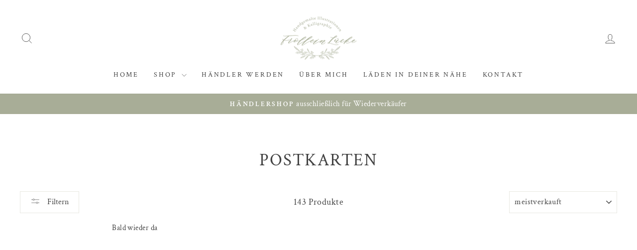

--- FILE ---
content_type: text/html; charset=utf-8
request_url: https://frolleinluecke.de/collections/postkarten
body_size: 93046
content:
<!doctype html>
<html class="no-js" lang="de" dir="ltr">
<head>

    

    

    

    


  <meta charset="utf-8">
  <meta http-equiv="X-UA-Compatible" content="IE=edge,chrome=1">
  <meta name="viewport" content="width=device-width,initial-scale=1">
  <meta name="theme-color" content="#a8ad97">
  <link rel="canonical" href="https://frolleinluecke.de/collections/postkarten">
  <link rel="preconnect" href="https://cdn.shopify.com" crossorigin>
  <link rel="preconnect" href="https://fonts.shopifycdn.com" crossorigin>
  <link rel="dns-prefetch" href="https://productreviews.shopifycdn.com">
  <link rel="dns-prefetch" href="https://ajax.googleapis.com">
  <link rel="dns-prefetch" href="https://maps.googleapis.com">
  <link rel="dns-prefetch" href="https://maps.gstatic.com"><link rel="shortcut icon" href="//frolleinluecke.de/cdn/shop/files/9EA3F5D1-8242-426B-BEDB-B46098BD9C84_32x32.jpg?v=1707632643" type="image/png" /><title>Postkarten
&ndash; Frollein Lücke
</title>
<meta property="og:site_name" content="Frollein Lücke">
  <meta property="og:url" content="https://frolleinluecke.de/collections/postkarten">
  <meta property="og:title" content="Postkarten">
  <meta property="og:type" content="website">
  <meta property="og:description" content="Frollein Lücke"><meta property="og:image" content="http://frolleinluecke.de/cdn/shop/files/Logo-oval-weiss-transparent_Kopie.png?v=1707342971">
    <meta property="og:image:secure_url" content="https://frolleinluecke.de/cdn/shop/files/Logo-oval-weiss-transparent_Kopie.png?v=1707342971">
    <meta property="og:image:width" content="1200">
    <meta property="og:image:height" content="628"><meta name="twitter:site" content="@">
  <meta name="twitter:card" content="summary_large_image">
  <meta name="twitter:title" content="Postkarten">
  <meta name="twitter:description" content="Frollein Lücke">
<style data-shopify>@font-face {
  font-family: "Crimson Text";
  font-weight: 400;
  font-style: normal;
  font-display: swap;
  src: url("//frolleinluecke.de/cdn/fonts/crimson_text/crimsontext_n4.a9a5f5ab47c6f5346e7cd274511a5d08c59fb906.woff2") format("woff2"),
       url("//frolleinluecke.de/cdn/fonts/crimson_text/crimsontext_n4.e89f2f0678223181d995b90850b6894b928b2f96.woff") format("woff");
}

  @font-face {
  font-family: "Crimson Text";
  font-weight: 400;
  font-style: normal;
  font-display: swap;
  src: url("//frolleinluecke.de/cdn/fonts/crimson_text/crimsontext_n4.a9a5f5ab47c6f5346e7cd274511a5d08c59fb906.woff2") format("woff2"),
       url("//frolleinluecke.de/cdn/fonts/crimson_text/crimsontext_n4.e89f2f0678223181d995b90850b6894b928b2f96.woff") format("woff");
}


  @font-face {
  font-family: "Crimson Text";
  font-weight: 600;
  font-style: normal;
  font-display: swap;
  src: url("//frolleinluecke.de/cdn/fonts/crimson_text/crimsontext_n6.d11c58b421f9011d0936d781febe4f56f8a319ca.woff2") format("woff2"),
       url("//frolleinluecke.de/cdn/fonts/crimson_text/crimsontext_n6.bbc4929bb175b4ff0b813f2634705f8bb4561e2f.woff") format("woff");
}

  @font-face {
  font-family: "Crimson Text";
  font-weight: 400;
  font-style: italic;
  font-display: swap;
  src: url("//frolleinluecke.de/cdn/fonts/crimson_text/crimsontext_i4.ea961043037945875bf37df9b6f6bf968be445ba.woff2") format("woff2"),
       url("//frolleinluecke.de/cdn/fonts/crimson_text/crimsontext_i4.7938dd4c556b9b9430c9ff6e18ae066c8e9db49b.woff") format("woff");
}

  @font-face {
  font-family: "Crimson Text";
  font-weight: 600;
  font-style: italic;
  font-display: swap;
  src: url("//frolleinluecke.de/cdn/fonts/crimson_text/crimsontext_i6.efcbcf155f449af66b7b8f498474e4319edc7549.woff2") format("woff2"),
       url("//frolleinluecke.de/cdn/fonts/crimson_text/crimsontext_i6.ccae38dba068de44c35334161e4fd8cc65e51b44.woff") format("woff");
}

</style><link href="//frolleinluecke.de/cdn/shop/t/3/assets/theme.css?v=78706862313732095281708003172" rel="stylesheet" type="text/css" media="all" />
<style data-shopify>:root {
    --typeHeaderPrimary: "Crimson Text";
    --typeHeaderFallback: serif;
    --typeHeaderSize: 35px;
    --typeHeaderWeight: 400;
    --typeHeaderLineHeight: 1;
    --typeHeaderSpacing: 0.05em;

    --typeBasePrimary:"Crimson Text";
    --typeBaseFallback:serif;
    --typeBaseSize: 18px;
    --typeBaseWeight: 400;
    --typeBaseSpacing: 0.025em;
    --typeBaseLineHeight: 1.4;
    --typeBaselineHeightMinus01: 1.3;

    --typeCollectionTitle: 20px;

    --iconWeight: 2px;
    --iconLinecaps: miter;

    
        --buttonRadius: 0;
    

    --colorGridOverlayOpacity: 0.1;
    }

    .placeholder-content {
    background-image: linear-gradient(100deg, #ffffff 40%, #f7f7f7 63%, #ffffff 79%);
    }</style><script>
    document.documentElement.className = document.documentElement.className.replace('no-js', 'js');
    window.theme = window.theme || {};
    theme.routes = {
      home: "/",
      cart: "/cart.js",
      cartPage: "/cart",
      cartAdd: "/cart/add.js",
      cartChange: "/cart/change.js",
      search: "/search",
      predictiveSearch: "/search/suggest"
    };
    theme.strings = {
      soldOut: "Bald wieder da",
      unavailable: "Nicht verfügbar",
      inStockLabel: "Auf Lager",
      oneStockLabel: "",
      otherStockLabel: "",
      willNotShipUntil: "Wird nach dem [date] versendet",
      willBeInStockAfter: "Wird nach dem [date] auf Lager sein",
      waitingForStock: "Inventar auf dem Weg",
      savePrice: "Du sparst [saved_amount]",
      cartEmpty: "Ihr Einkaufswagen ist im Moment leer.",
      cartTermsConfirmation: "Sie müssen den Verkaufsbedingungen zustimmen, um auszuchecken",
      searchCollections: "Kollektionen",
      searchPages: "Seiten",
      searchArticles: "Artikel",
      productFrom: "Von ",
      maxQuantity: "Du kannst nur haben [quantity] von [title] in Ihrem Warenkorbt."
    };
    theme.settings = {
      cartType: "drawer",
      isCustomerTemplate: false,
      moneyFormat: "\u003cspan class=hidePrice\u003e{{amount_with_comma_separator}}€\u003c\/span\u003e",
      saveType: "dollar",
      productImageSize: "square",
      productImageCover: true,
      predictiveSearch: true,
      predictiveSearchType: null,
      predictiveSearchVendor: false,
      predictiveSearchPrice: false,
      quickView: false,
      themeName: 'Impulse',
      themeVersion: "7.3.4"
    };
  </script>
  <script>window.performance && window.performance.mark && window.performance.mark('shopify.content_for_header.start');</script><meta id="shopify-digital-wallet" name="shopify-digital-wallet" content="/79025668430/digital_wallets/dialog">
<link rel="alternate" type="application/atom+xml" title="Feed" href="/collections/postkarten.atom" />
<link rel="next" href="/collections/postkarten?page=2">
<link rel="alternate" type="application/json+oembed" href="https://frolleinluecke.de/collections/postkarten.oembed">
<script async="async" src="/checkouts/internal/preloads.js?locale=de-DE"></script>
<script id="shopify-features" type="application/json">{"accessToken":"82a00d8ecf04997dd4f476df9c8439b6","betas":["rich-media-storefront-analytics"],"domain":"frolleinluecke.de","predictiveSearch":true,"shopId":79025668430,"locale":"de"}</script>
<script>var Shopify = Shopify || {};
Shopify.shop = "b7b07d-2.myshopify.com";
Shopify.locale = "de";
Shopify.currency = {"active":"EUR","rate":"1.0"};
Shopify.country = "DE";
Shopify.theme = {"name":"Impulse-7","id":154991493454,"schema_name":"Impulse","schema_version":"7.3.4","theme_store_id":null,"role":"main"};
Shopify.theme.handle = "null";
Shopify.theme.style = {"id":null,"handle":null};
Shopify.cdnHost = "frolleinluecke.de/cdn";
Shopify.routes = Shopify.routes || {};
Shopify.routes.root = "/";</script>
<script type="module">!function(o){(o.Shopify=o.Shopify||{}).modules=!0}(window);</script>
<script>!function(o){function n(){var o=[];function n(){o.push(Array.prototype.slice.apply(arguments))}return n.q=o,n}var t=o.Shopify=o.Shopify||{};t.loadFeatures=n(),t.autoloadFeatures=n()}(window);</script>
<script id="shop-js-analytics" type="application/json">{"pageType":"collection"}</script>
<script defer="defer" async type="module" src="//frolleinluecke.de/cdn/shopifycloud/shop-js/modules/v2/client.init-shop-cart-sync_DIwzDt8_.de.esm.js"></script>
<script defer="defer" async type="module" src="//frolleinluecke.de/cdn/shopifycloud/shop-js/modules/v2/chunk.common_DK6FaseX.esm.js"></script>
<script defer="defer" async type="module" src="//frolleinluecke.de/cdn/shopifycloud/shop-js/modules/v2/chunk.modal_DJrdBHKE.esm.js"></script>
<script type="module">
  await import("//frolleinluecke.de/cdn/shopifycloud/shop-js/modules/v2/client.init-shop-cart-sync_DIwzDt8_.de.esm.js");
await import("//frolleinluecke.de/cdn/shopifycloud/shop-js/modules/v2/chunk.common_DK6FaseX.esm.js");
await import("//frolleinluecke.de/cdn/shopifycloud/shop-js/modules/v2/chunk.modal_DJrdBHKE.esm.js");

  window.Shopify.SignInWithShop?.initShopCartSync?.({"fedCMEnabled":true,"windoidEnabled":true});

</script>
<script id="__st">var __st={"a":79025668430,"offset":3600,"reqid":"608556f2-e952-4c53-91f3-ce663152c146-1769688570","pageurl":"frolleinluecke.de\/collections\/postkarten","u":"cd21612af8f4","p":"collection","rtyp":"collection","rid":611323969870};</script>
<script>window.ShopifyPaypalV4VisibilityTracking = true;</script>
<script id="captcha-bootstrap">!function(){'use strict';const t='contact',e='account',n='new_comment',o=[[t,t],['blogs',n],['comments',n],[t,'customer']],c=[[e,'customer_login'],[e,'guest_login'],[e,'recover_customer_password'],[e,'create_customer']],r=t=>t.map((([t,e])=>`form[action*='/${t}']:not([data-nocaptcha='true']) input[name='form_type'][value='${e}']`)).join(','),a=t=>()=>t?[...document.querySelectorAll(t)].map((t=>t.form)):[];function s(){const t=[...o],e=r(t);return a(e)}const i='password',u='form_key',d=['recaptcha-v3-token','g-recaptcha-response','h-captcha-response',i],f=()=>{try{return window.sessionStorage}catch{return}},m='__shopify_v',_=t=>t.elements[u];function p(t,e,n=!1){try{const o=window.sessionStorage,c=JSON.parse(o.getItem(e)),{data:r}=function(t){const{data:e,action:n}=t;return t[m]||n?{data:e,action:n}:{data:t,action:n}}(c);for(const[e,n]of Object.entries(r))t.elements[e]&&(t.elements[e].value=n);n&&o.removeItem(e)}catch(o){console.error('form repopulation failed',{error:o})}}const l='form_type',E='cptcha';function T(t){t.dataset[E]=!0}const w=window,h=w.document,L='Shopify',v='ce_forms',y='captcha';let A=!1;((t,e)=>{const n=(g='f06e6c50-85a8-45c8-87d0-21a2b65856fe',I='https://cdn.shopify.com/shopifycloud/storefront-forms-hcaptcha/ce_storefront_forms_captcha_hcaptcha.v1.5.2.iife.js',D={infoText:'Durch hCaptcha geschützt',privacyText:'Datenschutz',termsText:'Allgemeine Geschäftsbedingungen'},(t,e,n)=>{const o=w[L][v],c=o.bindForm;if(c)return c(t,g,e,D).then(n);var r;o.q.push([[t,g,e,D],n]),r=I,A||(h.body.append(Object.assign(h.createElement('script'),{id:'captcha-provider',async:!0,src:r})),A=!0)});var g,I,D;w[L]=w[L]||{},w[L][v]=w[L][v]||{},w[L][v].q=[],w[L][y]=w[L][y]||{},w[L][y].protect=function(t,e){n(t,void 0,e),T(t)},Object.freeze(w[L][y]),function(t,e,n,w,h,L){const[v,y,A,g]=function(t,e,n){const i=e?o:[],u=t?c:[],d=[...i,...u],f=r(d),m=r(i),_=r(d.filter((([t,e])=>n.includes(e))));return[a(f),a(m),a(_),s()]}(w,h,L),I=t=>{const e=t.target;return e instanceof HTMLFormElement?e:e&&e.form},D=t=>v().includes(t);t.addEventListener('submit',(t=>{const e=I(t);if(!e)return;const n=D(e)&&!e.dataset.hcaptchaBound&&!e.dataset.recaptchaBound,o=_(e),c=g().includes(e)&&(!o||!o.value);(n||c)&&t.preventDefault(),c&&!n&&(function(t){try{if(!f())return;!function(t){const e=f();if(!e)return;const n=_(t);if(!n)return;const o=n.value;o&&e.removeItem(o)}(t);const e=Array.from(Array(32),(()=>Math.random().toString(36)[2])).join('');!function(t,e){_(t)||t.append(Object.assign(document.createElement('input'),{type:'hidden',name:u})),t.elements[u].value=e}(t,e),function(t,e){const n=f();if(!n)return;const o=[...t.querySelectorAll(`input[type='${i}']`)].map((({name:t})=>t)),c=[...d,...o],r={};for(const[a,s]of new FormData(t).entries())c.includes(a)||(r[a]=s);n.setItem(e,JSON.stringify({[m]:1,action:t.action,data:r}))}(t,e)}catch(e){console.error('failed to persist form',e)}}(e),e.submit())}));const S=(t,e)=>{t&&!t.dataset[E]&&(n(t,e.some((e=>e===t))),T(t))};for(const o of['focusin','change'])t.addEventListener(o,(t=>{const e=I(t);D(e)&&S(e,y())}));const B=e.get('form_key'),M=e.get(l),P=B&&M;t.addEventListener('DOMContentLoaded',(()=>{const t=y();if(P)for(const e of t)e.elements[l].value===M&&p(e,B);[...new Set([...A(),...v().filter((t=>'true'===t.dataset.shopifyCaptcha))])].forEach((e=>S(e,t)))}))}(h,new URLSearchParams(w.location.search),n,t,e,['guest_login'])})(!0,!0)}();</script>
<script integrity="sha256-4kQ18oKyAcykRKYeNunJcIwy7WH5gtpwJnB7kiuLZ1E=" data-source-attribution="shopify.loadfeatures" defer="defer" src="//frolleinluecke.de/cdn/shopifycloud/storefront/assets/storefront/load_feature-a0a9edcb.js" crossorigin="anonymous"></script>
<script data-source-attribution="shopify.dynamic_checkout.dynamic.init">var Shopify=Shopify||{};Shopify.PaymentButton=Shopify.PaymentButton||{isStorefrontPortableWallets:!0,init:function(){window.Shopify.PaymentButton.init=function(){};var t=document.createElement("script");t.src="https://frolleinluecke.de/cdn/shopifycloud/portable-wallets/latest/portable-wallets.de.js",t.type="module",document.head.appendChild(t)}};
</script>
<script data-source-attribution="shopify.dynamic_checkout.buyer_consent">
  function portableWalletsHideBuyerConsent(e){var t=document.getElementById("shopify-buyer-consent"),n=document.getElementById("shopify-subscription-policy-button");t&&n&&(t.classList.add("hidden"),t.setAttribute("aria-hidden","true"),n.removeEventListener("click",e))}function portableWalletsShowBuyerConsent(e){var t=document.getElementById("shopify-buyer-consent"),n=document.getElementById("shopify-subscription-policy-button");t&&n&&(t.classList.remove("hidden"),t.removeAttribute("aria-hidden"),n.addEventListener("click",e))}window.Shopify?.PaymentButton&&(window.Shopify.PaymentButton.hideBuyerConsent=portableWalletsHideBuyerConsent,window.Shopify.PaymentButton.showBuyerConsent=portableWalletsShowBuyerConsent);
</script>
<script data-source-attribution="shopify.dynamic_checkout.cart.bootstrap">document.addEventListener("DOMContentLoaded",(function(){function t(){return document.querySelector("shopify-accelerated-checkout-cart, shopify-accelerated-checkout")}if(t())Shopify.PaymentButton.init();else{new MutationObserver((function(e,n){t()&&(Shopify.PaymentButton.init(),n.disconnect())})).observe(document.body,{childList:!0,subtree:!0})}}));
</script>

<script>window.performance && window.performance.mark && window.performance.mark('shopify.content_for_header.end');</script>
  <script src="//frolleinluecke.de/cdn/shop/t/3/assets/vendor-scripts-v11.js" defer="defer"></script><script src="//frolleinluecke.de/cdn/shop/t/3/assets/theme.js?v=56310565474611978191732260389" defer="defer"></script>
<!-- BEGIN app block: shopify://apps/complianz-gdpr-cookie-consent/blocks/bc-block/e49729f0-d37d-4e24-ac65-e0e2f472ac27 -->

    
    
<link id='complianz-css' rel="stylesheet" href=https://cdn.shopify.com/extensions/019c040e-03b8-731c-ab77-232f75008d84/gdpr-legal-cookie-77/assets/complainz.css media="print" onload="this.media='all'">
    <style>
        #iubenda-iframe.iubenda-iframe-branded > div.purposes-header,
        #iubenda-iframe.iubenda-iframe-branded > div.iub-cmp-header,
        #purposes-container > div.purposes-header,
        #iubenda-cs-banner .iubenda-cs-brand {
            background-color: #fff !important;
            color: #000!important;
        }
        #iubenda-iframe.iubenda-iframe-branded .purposes-header .iub-btn-cp ,
        #iubenda-iframe.iubenda-iframe-branded .purposes-header .iub-btn-cp:hover,
        #iubenda-iframe.iubenda-iframe-branded .purposes-header .iub-btn-back:hover  {
            background-color: #ffffff !important;
            opacity: 1 !important;
        }
        #iubenda-cs-banner .iub-toggle .iub-toggle-label {
            color: #fff!important;
        }
        #iubenda-iframe.iubenda-iframe-branded .purposes-header .iub-btn-cp:hover,
        #iubenda-iframe.iubenda-iframe-branded .purposes-header .iub-btn-back:hover {
            background-color: #000!important;
            color: #fff!important;
        }
        #iubenda-cs-banner #iubenda-cs-title {
            font-size: 14px !important;
        }
        #iubenda-cs-banner .iubenda-cs-content,
        #iubenda-cs-title,
        .iub-toggle-checkbox.granular-control-checkbox span {
            background-color: #fff !important;
            color: #000 !important;
            font-size: 14px !important;
        }
        #iubenda-cs-banner .iubenda-cs-close-btn {
            font-size: 14px !important;
            background-color: #fff !important;
        }
        #iubenda-cs-banner .iubenda-cs-opt-group {
            color: #fff !important;
        }
        #iubenda-cs-banner .iubenda-cs-opt-group button,
        .iubenda-alert button.iubenda-button-cancel {
            background-color: #A8AD97!important;
            color: #ffffff!important;
        }
        #iubenda-cs-banner .iubenda-cs-opt-group button.iubenda-cs-accept-btn,
        #iubenda-cs-banner .iubenda-cs-opt-group button.iubenda-cs-btn-primary,
        .iubenda-alert button.iubenda-button-confirm {
            background-color: #A8AD97 !important;
            color: #ffffff !important;
        }
        #iubenda-cs-banner .iubenda-cs-opt-group button.iubenda-cs-reject-btn {
            background-color: #A8AD97!important;
            color: #ffffff!important;
        }

        #iubenda-cs-banner .iubenda-banner-content button {
            cursor: pointer !important;
            color: currentColor !important;
            text-decoration: underline !important;
            border: none !important;
            background-color: transparent !important;
            font-size: 100% !important;
            padding: 0 !important;
        }

        #iubenda-cs-banner .iubenda-cs-opt-group button {
            border-radius: 4px !important;
            padding-block: 10px !important;
        }
        @media (min-width: 640px) {
            #iubenda-cs-banner.iubenda-cs-default-floating:not(.iubenda-cs-top):not(.iubenda-cs-center) .iubenda-cs-container, #iubenda-cs-banner.iubenda-cs-default-floating:not(.iubenda-cs-bottom):not(.iubenda-cs-center) .iubenda-cs-container, #iubenda-cs-banner.iubenda-cs-default-floating.iubenda-cs-center:not(.iubenda-cs-top):not(.iubenda-cs-bottom) .iubenda-cs-container {
                width: 560px !important;
            }
            #iubenda-cs-banner.iubenda-cs-default-floating:not(.iubenda-cs-top):not(.iubenda-cs-center) .iubenda-cs-opt-group, #iubenda-cs-banner.iubenda-cs-default-floating:not(.iubenda-cs-bottom):not(.iubenda-cs-center) .iubenda-cs-opt-group, #iubenda-cs-banner.iubenda-cs-default-floating.iubenda-cs-center:not(.iubenda-cs-top):not(.iubenda-cs-bottom) .iubenda-cs-opt-group {
                flex-direction: row !important;
            }
            #iubenda-cs-banner .iubenda-cs-opt-group button:not(:last-of-type),
            #iubenda-cs-banner .iubenda-cs-opt-group button {
                margin-right: 4px !important;
            }
            #iubenda-cs-banner .iubenda-cs-container .iubenda-cs-brand {
                position: absolute !important;
                inset-block-start: 6px;
            }
        }
        #iubenda-cs-banner.iubenda-cs-default-floating:not(.iubenda-cs-top):not(.iubenda-cs-center) .iubenda-cs-opt-group > div, #iubenda-cs-banner.iubenda-cs-default-floating:not(.iubenda-cs-bottom):not(.iubenda-cs-center) .iubenda-cs-opt-group > div, #iubenda-cs-banner.iubenda-cs-default-floating.iubenda-cs-center:not(.iubenda-cs-top):not(.iubenda-cs-bottom) .iubenda-cs-opt-group > div {
            flex-direction: row-reverse;
            width: 100% !important;
        }

        .iubenda-cs-brand-badge-outer, .iubenda-cs-brand-badge, #iubenda-cs-banner.iubenda-cs-default-floating.iubenda-cs-bottom .iubenda-cs-brand-badge-outer,
        #iubenda-cs-banner.iubenda-cs-default.iubenda-cs-bottom .iubenda-cs-brand-badge-outer,
        #iubenda-cs-banner.iubenda-cs-default:not(.iubenda-cs-left) .iubenda-cs-brand-badge-outer,
        #iubenda-cs-banner.iubenda-cs-default-floating:not(.iubenda-cs-left) .iubenda-cs-brand-badge-outer {
            display: none !important
        }

        #iubenda-cs-banner:not(.iubenda-cs-top):not(.iubenda-cs-bottom) .iubenda-cs-container.iubenda-cs-themed {
            flex-direction: row !important;
        }

        #iubenda-cs-banner #iubenda-cs-title,
        #iubenda-cs-banner #iubenda-cs-custom-title {
            justify-self: center !important;
            font-size: 14px !important;
            font-family: -apple-system,sans-serif !important;
            margin-inline: auto !important;
            width: 55% !important;
            text-align: center;
            font-weight: 600;
            visibility: unset;
        }

        @media (max-width: 640px) {
            #iubenda-cs-banner #iubenda-cs-title,
            #iubenda-cs-banner #iubenda-cs-custom-title {
                display: block;
            }
        }

        #iubenda-cs-banner .iubenda-cs-brand img {
            max-width: 110px !important;
            min-height: 32px !important;
        }
        #iubenda-cs-banner .iubenda-cs-container .iubenda-cs-brand {
            background: none !important;
            padding: 0px !important;
            margin-block-start:10px !important;
            margin-inline-start:16px !important;
        }

        #iubenda-cs-banner .iubenda-cs-opt-group button {
            padding-inline: 4px !important;
        }

    </style>
    
    
    
    

    <script type="text/javascript">
        function loadScript(src) {
            return new Promise((resolve, reject) => {
                const s = document.createElement("script");
                s.src = src;
                s.charset = "UTF-8";
                s.onload = resolve;
                s.onerror = reject;
                document.head.appendChild(s);
            });
        }

        function filterGoogleConsentModeURLs(domainsArray) {
            const googleConsentModeComplianzURls = [
                // 197, # Google Tag Manager:
                {"domain":"s.www.googletagmanager.com", "path":""},
                {"domain":"www.tagmanager.google.com", "path":""},
                {"domain":"www.googletagmanager.com", "path":""},
                {"domain":"googletagmanager.com", "path":""},
                {"domain":"tagassistant.google.com", "path":""},
                {"domain":"tagmanager.google.com", "path":""},

                // 2110, # Google Analytics 4:
                {"domain":"www.analytics.google.com", "path":""},
                {"domain":"www.google-analytics.com", "path":""},
                {"domain":"ssl.google-analytics.com", "path":""},
                {"domain":"google-analytics.com", "path":""},
                {"domain":"analytics.google.com", "path":""},
                {"domain":"region1.google-analytics.com", "path":""},
                {"domain":"region1.analytics.google.com", "path":""},
                {"domain":"*.google-analytics.com", "path":""},
                {"domain":"www.googletagmanager.com", "path":"/gtag/js?id=G"},
                {"domain":"googletagmanager.com", "path":"/gtag/js?id=UA"},
                {"domain":"www.googletagmanager.com", "path":"/gtag/js?id=UA"},
                {"domain":"googletagmanager.com", "path":"/gtag/js?id=G"},

                // 177, # Google Ads conversion tracking:
                {"domain":"googlesyndication.com", "path":""},
                {"domain":"media.admob.com", "path":""},
                {"domain":"gmodules.com", "path":""},
                {"domain":"ad.ytsa.net", "path":""},
                {"domain":"dartmotif.net", "path":""},
                {"domain":"dmtry.com", "path":""},
                {"domain":"go.channelintelligence.com", "path":""},
                {"domain":"googleusercontent.com", "path":""},
                {"domain":"googlevideo.com", "path":""},
                {"domain":"gvt1.com", "path":""},
                {"domain":"links.channelintelligence.com", "path":""},
                {"domain":"obrasilinteirojoga.com.br", "path":""},
                {"domain":"pcdn.tcgmsrv.net", "path":""},
                {"domain":"rdr.tag.channelintelligence.com", "path":""},
                {"domain":"static.googleadsserving.cn", "path":""},
                {"domain":"studioapi.doubleclick.com", "path":""},
                {"domain":"teracent.net", "path":""},
                {"domain":"ttwbs.channelintelligence.com", "path":""},
                {"domain":"wtb.channelintelligence.com", "path":""},
                {"domain":"youknowbest.com", "path":""},
                {"domain":"doubleclick.net", "path":""},
                {"domain":"redirector.gvt1.com", "path":""},

                //116, # Google Ads Remarketing
                {"domain":"googlesyndication.com", "path":""},
                {"domain":"media.admob.com", "path":""},
                {"domain":"gmodules.com", "path":""},
                {"domain":"ad.ytsa.net", "path":""},
                {"domain":"dartmotif.net", "path":""},
                {"domain":"dmtry.com", "path":""},
                {"domain":"go.channelintelligence.com", "path":""},
                {"domain":"googleusercontent.com", "path":""},
                {"domain":"googlevideo.com", "path":""},
                {"domain":"gvt1.com", "path":""},
                {"domain":"links.channelintelligence.com", "path":""},
                {"domain":"obrasilinteirojoga.com.br", "path":""},
                {"domain":"pcdn.tcgmsrv.net", "path":""},
                {"domain":"rdr.tag.channelintelligence.com", "path":""},
                {"domain":"static.googleadsserving.cn", "path":""},
                {"domain":"studioapi.doubleclick.com", "path":""},
                {"domain":"teracent.net", "path":""},
                {"domain":"ttwbs.channelintelligence.com", "path":""},
                {"domain":"wtb.channelintelligence.com", "path":""},
                {"domain":"youknowbest.com", "path":""},
                {"domain":"doubleclick.net", "path":""},
                {"domain":"redirector.gvt1.com", "path":""}
            ];

            if (!Array.isArray(domainsArray)) { 
                return [];
            }

            const blockedPairs = new Map();
            for (const rule of googleConsentModeComplianzURls) {
                if (!blockedPairs.has(rule.domain)) {
                    blockedPairs.set(rule.domain, new Set());
                }
                blockedPairs.get(rule.domain).add(rule.path);
            }

            return domainsArray.filter(item => {
                const paths = blockedPairs.get(item.d);
                return !(paths && paths.has(item.p));
            });
        }

        function setupAutoblockingByDomain() {
            // autoblocking by domain
            const autoblockByDomainArray = [];
            const prefixID = '10000' // to not get mixed with real metis ids
            let cmpBlockerDomains = []
            let cmpCmplcVendorsPurposes = {}
            let counter = 1
            for (const object of autoblockByDomainArray) {
                cmpBlockerDomains.push({
                    d: object.d,
                    p: object.path,
                    v: prefixID + counter,
                });
                counter++;
            }
            
            counter = 1
            for (const object of autoblockByDomainArray) {
                cmpCmplcVendorsPurposes[prefixID + counter] = object?.p ?? '1';
                counter++;
            }

            Object.defineProperty(window, "cmp_iub_vendors_purposes", {
                get() {
                    return cmpCmplcVendorsPurposes;
                },
                set(value) {
                    cmpCmplcVendorsPurposes = { ...cmpCmplcVendorsPurposes, ...value };
                }
            });
            const basicGmc = true;


            Object.defineProperty(window, "cmp_importblockerdomains", {
                get() {
                    if (basicGmc) {
                        return filterGoogleConsentModeURLs(cmpBlockerDomains);
                    }
                    return cmpBlockerDomains;
                },
                set(value) {
                    cmpBlockerDomains = [ ...cmpBlockerDomains, ...value ];
                }
            });
        }

        function enforceRejectionRecovery() {
            const base = (window._iub = window._iub || {});
            const featuresHolder = {};

            function lockFlagOn(holder) {
                const desc = Object.getOwnPropertyDescriptor(holder, 'rejection_recovery');
                if (!desc) {
                    Object.defineProperty(holder, 'rejection_recovery', {
                        get() { return true; },
                        set(_) { /* ignore */ },
                        enumerable: true,
                        configurable: false
                    });
                }
                return holder;
            }

            Object.defineProperty(base, 'csFeatures', {
                configurable: false,
                enumerable: true,
                get() {
                    return featuresHolder;
                },
                set(obj) {
                    if (obj && typeof obj === 'object') {
                        Object.keys(obj).forEach(k => {
                            if (k !== 'rejection_recovery') {
                                featuresHolder[k] = obj[k];
                            }
                        });
                    }
                    // we lock it, it won't try to redefine
                    lockFlagOn(featuresHolder);
                }
            });

            // Ensure an object is exposed even if read early
            if (!('csFeatures' in base)) {
                base.csFeatures = {};
            } else {
                // If someone already set it synchronously, merge and lock now.
                base.csFeatures = base.csFeatures;
            }
        }

        function splitDomains(joinedString) {
            if (!joinedString) {
                return []; // empty string -> empty array
            }
            return joinedString.split(";");
        }

        function setupWhitelist() {
            // Whitelist by domain:
            const whitelistString = "";
            const whitelist_array = [...splitDomains(whitelistString)];
            if (Array.isArray(window?.cmp_block_ignoredomains)) {
                window.cmp_block_ignoredomains = [...whitelist_array, ...window.cmp_block_ignoredomains];
            }
        }

        async function initIubenda() {
            const currentCsConfiguration = {"siteId":4356570,"cookiePolicyIds":{"en":91552397},"banner":{"acceptButtonDisplay":true,"rejectButtonDisplay":true,"customizeButtonDisplay":true,"position":"float-center","backgroundOverlay":false,"fontSize":"14px","content":"","acceptButtonCaption":"","rejectButtonCaption":"","customizeButtonCaption":"","backgroundColor":"#fff","textColor":"#000","acceptButtonColor":"#A8AD97","acceptButtonCaptionColor":"#ffffff","rejectButtonColor":"#A8AD97","rejectButtonCaptionColor":"#ffffff","customizeButtonColor":"#A8AD97","customizeButtonCaptionColor":"#ffffff","logo":"data:image\/png;base64,iVBORw0KGgoAAAANSUhEUgAAAa4AAACQCAYAAABQ8o\/[base64]\/[base64]\/uQx\/PHrAdI+P5z\/HQp7sc+97nF\/xQ6WVtQdn+DL81m4JMvzYy7u2WF7a4rL8VF57w3Pq+\/Y7XspjX3ruuf3U70nzyhbEn7MAfv\/cOzy4w7WAawHXAi9LC3hyjJflnj9vp3PgwnOwgznS9pz\/DTJOfpLl+XOf897JV\/yC73p4O2cgtAh0sp4M3\/cpA0r5HZBK8iNAyMMjoJdVwcm1p\/meh3sHn09ZT0BpZ3l+fnlyeWme+Viw14FFv71rK2Od\/7Ytz9sN94VrAdcCrgVeBhZwgcuBJvNsAsrw3PymTDquoN\/cI9AIoJADRAYadkbYa\/sekMZbGcMjXCmvp1BZvKsM7xXwmVcJZce7dWT\/[base64]\/6CqDUqNe96dXK+j2K+os1VxCQP1Og2YlZnLcFFRZXKxb3qKwqwrqzSgJghaGgAgGvFvDcQqFyzc+lNHjiiKJFaUWLo4oCVIcP7Je3tFAlay5U\/aYr5A3Ucq4WEEAknMm6krh9Bb7nwIz3nFwd8OYO1wKuBVwLnIsWODnbnYt7tmifzLPxeQAf3ssR\/ktZjskf03DbE5q67z7Vl2VUU79CmQJCc6FSB9gChAq9IEMuldLI4JAmR0Y1H5tXbHZOtRVVisdTCgUsN5VV98iA4mmPrn7la+QB+HKZkAayXpUAHnO5QlWuX6ORiWlNzYyqEDyMpdgewoTFRRFFIkVKJuaVxSvzVZSpuLZCZcuWa\/LYfo3ODmpgbFpJPK0aQocaGVHv\/T\/WUG+vgjWNqt92marqVyrojQCMJ3NfJ4Od5l66wLXoFHCfuhZwLXAOWeCc97gMtLKE0dhRvC3+sil5pnt1+LtfUF0hXhMek6ewWZHWLfKVVSkzPSJfZkHxaUJ+PT2KTU1renJSCwmPQoWFTiivv7dbiblZx7MpqSjX4WNDOnykTWNTU\/rgH75T6y+9SNFonULN64CPnOb5fbQkqPZnn9XMTFxTiQUVlxRr3eplWpiZ0chANwxC\/ECAMgne1Dc2q6CiVuHGNRo8fkKzfcflT88SVpxn+\/1Kz0\/DUPSS\/\/KRmQuooKZCq668SelAtUNYNMjyGpvRHa4FXAu4FjgHLfCyAC4jTKRz5JD463v6bnJQP1FrcVBJT1AzTXWqDDcy04fkK\/QqNT2hBXJcfvjo\/UfbCecRePMXKlgYwQNL6sCe3SqLRDWPxzUJUE3PTGlwcFYJAGVwdEiXXbtNb37nf1EgWCwV1ykQBVrmYuo7skf+lDQ6kdTOQ0fU2NyCZ5ckPBnF\/8vIB\/swDf09QGhw\/fnnKxGpUqRlo3w58lqpGOHMNo10H1ZmPik\/RI4iknK5+RFFQanxmRFlAiWqPv9aAPgCQphBCBzGQXTB6xy8Zt1dci3wsrfAOQxcVvGU1XwaSrl3Qb75fu341v\/W8jK\/k1ca9lVo2ZpNKkxFNN71BDHBDEQKI2IElaKUa6R7iHxURsESC\/j5lAIwug7tgrpeoDghw\/ue2auWSJmyxYVKJwGxiYQmE3Fdc9l5uv6Ga5XOAjChjCIVDSzPo+4jJ\/S9b3xHM\/MLmk9ClccDzCQTkC8IF5LvWrOiVWsvXKPi0gpV1FYBfCFyZ0XqJixYXFKquppStmFGKcKKBQG\/9u94Vm2Hj0H6KFRFSbl8wazisBvPe9cHVXXe5SqA5QjlxDnBnRqx5051VusMl8vxnEHcB9cCrgWWnAXOSeAyqrond7IgOJ7OavrYAxp68keqKysiB2Wkikalw9WARKlGOo8pEuA9PKtgoFCjQ2OamYqpIFoGMSOoHCCRgpjRve+g\/IECPfXkM0rminDQgvIRAvSUFqm0rELTPcOahiHY2d+vGZZVxrrOX7VccV9I+\/YdcMj2pYBRVUOt5ufjKgkXqQ0wmwwFVA1gbl7ZQigzoVJChM8ePaLy0hJyb5Xk0aTqiqhyUOk3n7dNI0Pj2v3E4woWsH48q0NdnQBjFtBd0Lam1fKXVev1f\/NJJ8yYw1vzkqjL4dl5FHZOTqtSM0A\/CWovixTnkrso3Q12LeBa4D+2wDkJXDY1W26JndPQ7jvl798BGYI3w5VKGi\/DB9iU12iws0Nh3wJeVkSzk8Oan5lTlpqqaHmFvJFyQotBQnsjeEtH8Ln8+r\/\/8iMtb1mugviUotWVMP8qdXR4gM8KtLqxQcQZdaKnT8f7xjQ+jTdFbDBSWevk2IAQir6SWsgkFCmIqAWvqigY0MP7D8oX9gkfSyuKy9VFTs0o7+taG1UXklZvWK8DAFlJaVg5PLvx4XGVl9VoaiGhY929ypVF5UlkCEkWKJSCAbkQV9OW8\/Tu\/\/MP8kXq2DbL7530vJxTgZo0TEOuzgWt\/\/jScD91LeBa4Gy1wDkGXBYHy+ARecgNJdS79xHleh5RNhiGqr6NEFu9hsePqYy8U2pmUvPjsPyCfgAKZmDbcUgZGajqTcqFwvIW8Ifn1HGsgzDjpO64\/2mNjs\/BCizQ8sYq5WaDGiIvdfG1VytUWgY545D23X+\/rjp\/rSZ7yY0ls2pPeXW8f0T+Ai+AGFc2Q2FzSQV5qrgKCCVesGojcOZV+8ighsaGVRmNAHYeRcKE\/qjpqqkArNIJXfmKbYrCYDxx4oTCEWj27M+eJ3aQxyqUD8DKxMnNxePa0X1MaxqrFWb5m6++Ur\/5ua8r4cXLBKkCsB9tXVn2NQ2pw\/bZaxpU7nAtcA5bIC8MZI9eL7ezz8XKXfWZpX3Qz7Hbbgp+LQiGhzF5bK8CnU+TP4rK13C+YmVN8s0MKeQZgsG3TBMTo4oGmdJJ9kxPTKkIHkMgElIS4PAThgM51NPRDYNvjs9nta+tQxetgnoO0PX3T6jmvKv0+re\/QYn+Uf3wn7+hQ329amhaoYMdQ1pRUa\/09IKOHd6vOdy\/AOsJ4pVtWr7CKTReoCi5oSaqTZtrVV9XpzdHLlMBPHkvy87E5jQUS+jHDz6l+w4cVYRar2LIIIW+tOZis6qsymrf8V0qBwCnCRF2DlMsPTujYMqvosISzeMllifSFFAPkg8b1HBPlzLjfexPscobWwiB4umVVKLwgXrHonPXpXEsMob79JyywM6dOx3A2r59+zm1Xy\/nnTlngOvkjRQ1WkTCfDNtih26S8WE4LLlK+QvKlEB4bR0DA8r4dPUxGGFiB16ckZBp3iX3FUqXKxAKEJdL0CHJzLSCy2eMwNnSXs6+lUSKaWmCzp6qFhJGIYX3nSzqgJBPbJjJ4zDkBoqK\/kOhIryldrbtkujYzPQ0wvwajJqrW9QTQle3sKMrrziYpXgta1aQf4Ker2BpQ8ISeNZBWAK+qurVZ2DZLFto57Z267bvvs93f7os2ouCWvr6ibVkk\/rDQ6wjLAe270fALJcl18R2xfkoIao9Tq\/rlpVAN2Jn\/6rVm3ehg0ayclByx\/vAmiPap79CjRsVrhhDXehfqdMwIuX6t6Fnn1TgeshvLhjYuf0DTfcwI3qhLOgD37wg\/rCF77w4hbq\/volt8A5Eyo0+SYHAJBOOnzPP6ouQK1URbXDvPMSXlu+dZsmhjoI0SG\/RChuuLudHBNhQrQA\/Wj\/TUxOEIYrlS9QpKnYFJ9PqKggq9jYhP7fd++WH7BaWVOssVmEcps36U2\/98eAh0fPfP8H6m3rFlFBDY2Oq7W5We37H9Xh3j6HYFFXU6MMYcLzt65TSXGxQ6ooCQfUUFsM2cOjFAXOVoScgDKfxl+MRCq0MB9DEYO9IVxYVF6pLAv\/3i3fJWzZpjCkEA\/FXgMAcAf5t5bSiBKxGZV4w+qZmyLUKG1DweOGN9+oIkAwyTKKwwB3dbmikDcoZdNc\/yHIHH7NEUas33opSE9VNJ4qKlT24I6zzAIGXu5Nxa92UMx2PkLjNvJ27OrqUjPXqTuWrgXOGY\/LSAjGv\/DkpuWb7lCyqkYpZJciRUgqpWc0vvcpCAxB+aNRvmU6ggVM8qANHoeJ1voLiwnXQXTA20pTIFwZLYKOEVcuUqgYIbr6cKlmIU4spAnJEUosREOwMFoIOFTJ3zXEekIAVbX6ujthJ\/[base64]\/FKAEFoUjw1uhAN2XggWM2ODmqPwuLCkVhsvuhhljFko9JMoxedUg2TTQKxTm7as0WXXX6\/+IwfQN4TUgUxUwFfIMlhecYh8FCE+8mgZcmq+rE9hQoFzCwtaGBsAgtN4YkmkoKSGlcsBmi49BGB19k5ABKnS7Mw8wJODLl+qt7ztN7X24osVqKhTAXT7AH7n\/NS4xof6deejO+UdntbTT9+qG195PXVrccXHRxSpbdbCeD9eJRqIXNOZdErNl91A2LGY0KaxMS335zpfZ\/LSts4ALwQkO4\/\/9V\/\/Vd\/97nd1xx13ON64bUMxnvott9zihLzsdzYBux7Yf\/[base64]\/wmoBA7k\/bntGzLJpWu3qQ4tWApQpK4YkpPxnTrP30TcJ1RB\/tRABTeed9denM1eTqEf3uHYqqNIhdFeNGXXtDE4SPk22pUdtFVUPdhIFq80A0bntEr2ybRvAf16U9\/Wn\/zN3+j2dlZB8wMnBaPOboEvPa1r9WGDRu0d+9eF7QWG+cXPD969Khjr7xN897XL\/iZ+\/FZboFzALhOzrD+xLi+9qcfVNeOe\/Sud\/6WHn70Mf3L93+Kth8UdHI5E8MTWgu5YaivD\/AoUU\/[base64]\/QbG7crQK5suKdTj\/3kJzq0yzQRJ\/CccnhnMS1raFAuPquethMUP9MXrKROMcKZxYUAGeFGzU2rY+d9On91q9JlzQQQbcBywXtzx5mxgJEF3vve9+qHP\/yhM7HmJ9T84+K15r2s\/fv3q6WlRZajyXsPi7\/nPv9ZCxhw5e1ntr3kkktO3TD87Lfdd5aKBZY8cJlMkwnQ\/s073qiVmtZ2vKBpQoUr1q7RifueonC3QlPkiALIJw2OTOu2b9yhwtJK9P1SWuBONlTgIbcF+3CW8BzqEznqocTk7vV41dnVQ+6qWM00d+zo7bJWXBQqT6giXKa68jLd9+BDStx9twXPFUGs14CuHrAJ07\/rmSd3Qt4oVJx8UlVZoSazXapaXicvOJFMR9SwZoOmqeXyJmO0OwmrtKQMEA1o9uhuJfHoLKuRipYoyXYHSC6\/+uYbdbSTMCIKHXMLhDFpu1IAE+Nf\/vEr2nDeJbANy\/XwD36oaUKENYQQB5CKCiC7Ucx2zuCJbV2+TOMD\/dq4GZkrCqwLCi1GGKO2jNxWblzBuUk9+p1\/1DXv+x+KUycWRHHEA0HEHafHAjZpGtgcPnxYN998s9rb208t+IVglffGFtcd5b\/cx42XLcO8L3f8+xbI2\/See+55HshfffXV\/\/6P3E+WjAVOZn2XzOb+7IZmPfP60Wc+orWwCF\/5tjfrkhtfqdYLtigEGEQIi6GCq4byIlqOnK9XX3e5XnPD9QpCfe8h51VeUwYolaqnr1MtlYTzJsZUBOgYceNEpzEFfShk1Op4Tz90db9TM3WkrVP70AmsIL+7pj6q1VVFamLuX19ZrPX1hA0rS7V5\/SoND3bIE58kT5bU\/p27lV1IaWZogm7IyC8lEurvbCOPROuUcIXiUPUnRkchWkyokqaUkUaU5RvrVdnYqgCCuoVVdTSSLNYf\/dH\/p7e9+QbVVwW1vIn1rKpVM6HQP\/jdt6nn8B4lEQiOhAqdcFMUUkpJYdgpWB6eRaSXUGd8YRol+mMqica1bHm1mlpbyKZ5IJwYWUSKAOR3feEzbN80cleEC91x2iwwTmPStWvXatOmTero6Ph3l5v3pOqo7\/vwhz\/[base64]\/T0BDVcEWMtwhBLon0YnyTf1WIeDUXTgZAS87OoX8wqRBflQLTBqSkL1dTTy5K82RzZMKSipvD21q1foTXr3w\/QpGFRFsBI9Ogv\/\/k2ffazn9ZFW7ejKpVSb2enVq9ag9CvT\/3jQ06dVo56tWgkzDqS6jlxXNW0QsmR46tnn\/f0dVPnFSZ0WaPhPUd07MEfa+P1\/xWPDDl7PE\/ilg5j007iJX+n82u+Eu3O\/x3veIduvfXWU+y2vDeQn0DttT2vpnzhn\/7pnxwSRp64YZub\/9zyW+74z1kgb1uz2WJ7NzY2nrLnf25J7rfORgss4TqurHP3eeiWL6reP+xINE3S0Kq8pdWpm\/Jwl5ogvzOJ6K0f+adgELkXPBwPdVsgFcXA6AYCRqWE2ITSxre+dRsU9zCeyHL1DtBf62ivymAILsAIXLdyhQ6hxD46TSNJVCkaVq9Uy4plej3e27989Uuw\/9KqqKrQxds3q5LwXAJGoCl4FDLpp\/BihslJjKDUcdE1lysD8cNP6K942TIVoE04G5tEkLeY3FdaSaueZgSgyGcohg5VNULoINdGixI\/JIpsfE4Tg\/14b3GNj0PkCKOAyG\/m0iH93f+9RV0TWcCnFoD0snav+qhBC6KruG1Ns4rRRVy\/bp2e5A40SVH0xz75PxVAuNcArRMB4Rlq0CLRciUJpw6RH7vyI59Q6fI1OGKo69MU0+iH1ibF9cP+48s4n0+xb91+++1661vf6pyn+cnT3s8DUf75xz\/+cf3pn\/6p\/BSSG2DlJ1373B2\/mgXy9l58A2B2tdxiKTe17ljaFlj6wPX3f6KKRq9CUYRx+SusMvX1hLJ4MBkKebMUEyenhuWjPmohQddi5JNmeR6HUl5LXZSx6BYW5jUzHde3b7sTT61ZI\/x+CIp7AQ5RMjatMroaJxCwnaemJgPw\/Y+PUXxcUqRiZDW6jh8ypFHL2tVsQ8jplOxDwSIBQHnIQXlgiGWStFUBNEO0QJnp7lcRyvB+PLIwf7PjY\/LBew+F8Lr4rg\/GYBLAK65pVlG0Emr7kBYmhtA+ZJshcqSoMSsw1hnUe6PgJ\/ECiwgJdk\/M6dsP7tSezn7FYRv6IJOsQBbqvCZkpYI+HRsc1urVDWpd2aSS6gpo\/Nsc+kUh6xs90anOo23UlRWphJDkaE+HuqYzeu8Xb1ECD9Mo9n6rXHaGC13\/0SVvwGW1V6tWrVIPjUjzwyZN+8xGHpi+973v6fWvf\/2p1\/bZYlCz1+741SxgtjaW5gtByo6N2T9\/DH61pbu\/eqktsDQjP9DFs3gB1qKjvLBABdDJfTAHc3gVKXpdBYqQbUItIkitVDoHfRxQMF+mkMLDNAyLACGy2rpKWHfkfSAleGjgWF9XrEu2bUb9YlRH29qdDsPWKLKSNiE+aPDzGS+hvRX68F\/+lXYdbqMQ+F4N9HehhJEBEJYDPBQ1c8cchQVoNVsZJySYgAhSojB5Mh+PFnmLoqRRhGfnRfTWx3eMaWg1WyOsN0fYzyGjsxzofnhqR9R3YL+mBgeou5pUMeHLyd5R9XX146EhztvWr93PHtR3vnOrdsKifPtll+jtF2\/X5myhfmPlem1tbFJspFcJ8namvxgHkDdvXAOJcAZgncOLy+KRDgKWJ4HJ6PxewoL0VlYlG3vL\/\/wfBCPpGI292aDn\/l7qU\/bsXH\/+Dv\/v\/u7v8O6D6u7udkAo\/37+0bb+M5\/5DDnTtN7whjf8zATqTqin5\/iap\/XTn\/70eQtbTSmLa9\/nmWTJvliaOS5rS4\/H4UymAJcXJYlsEFkjOhXPpZB0KqgCFKAdEBL04g0VkbNKAm4J8juDtB2pQ5FibnyKn2cUriiV9exKLMS0bVOz+qdmNUv+KhBIqbSqDCJEDSmerFrK63X1jTdSvFulp7\/1HQUzM3rNpRcyySf05P13a\/tVr2L5aYWXNcqDdmEclQ1cOUJrFvrxIuVEzRQEkklCfSbzVAQYmiJGiAuskJ5dhlVpPMFQpMTSXpA4pjTadVw1KHYcP96FrFQHCvMZlVIsnSXUuOOR3aomJ3XsSJ+KimsBIVQ+6Ih8+aWrdej4Xh3vpqdX1K\/l0PAnqOcyZmVRQU7HyeWN9M\/o1q9+U\/XsS3V9HY0ryQPWl2tsaEoNJRRtFxTBdETNg67Nw7t3qPKCy9gL2yzzGJbmvc6ZvELzoGS5rNtuu+3fXdW73vUufeUrX+FGi8o67vrdceYsYB7X5z\/\/+eet4H3ve5\/z2o6Xa\/\/nmWbJvViSoUKDLItcLeAtjX3vU+SIIpovq0dFHUp5pJYeVdRdDbTJM9qBKkTaaVfiRR3CyA1ZwKuA0FmG3JOXvJLJMMXJcc2THwtMjWgkFtb\/uvUBTZJPuuYVl1LbtV1lq9aqZtl6LQz36Guf\/7SOHkPrrKlRb3vjNbALY44+YADwKaG9SRogDeHxxaGs5+ZQUEQKKgyLcay3U4EEhcT9vaqoa2b+9+MReslPJSgKBrUoRA54kaQyEKYj8kjfgEJQ\/e++\/acAnQ\/ixxgFzhRIE3JctWaFnqWmp7K2FHCKOo0uoyiArOD92uYGjQ32QuMvoPdXwAG5sqKMPv9\/f6T1Kzeq4+hhXX\/zRapvWq6vfucHmpmYJve1AVtktLKFmjHKA1IxVDuwW24BtiPdo3\/7aw8gn2W+IMCFPJY7nm8BUx9\/1ateRe3cjONl2d1+Pixo3zSlBmMSRjlW7qT5fNudyVf5\/Fb+xqIT0tIycsv2Ov\/ZmVy\/u+wzZ4Elefvs3Pkzh4aoT8oyuS8QavOiJJECiDIASJbWHhbem8OLQlHJAblUOklbkDmVV1QABPDx8IpyTDCzTDYBQmHRYEQZyAn\/+5afagxVjYsvvVQ3XvcbWrv5QtVu2KoQMlAnDh4gxFegarwwqpy0kzCdF0+vtLiSvl6FrBcFesgUpjOYJceEnDxOXcLJS4Wpyepr61IFXlIa2ad4BBq6eYuwBr2w\/3zUj832dGmy7Yjmu3shVaS188kdWr1ipRoaavAAfYpBaZ9hH\/YcPKpS8mOZNEr3FCGX19UrWFqsmpWtaC761EDNlukoLltFM8pVrapuWa6PfPR9lAHgsVWVqhcdw0pqvT70\/rfrIx\/5E82SD9yPQoeRT4qr68mBlWsyMa8xbFcXLdbAgQeUJYTIzp+5M3GJLDkPSPZo+ZIb8cIvuugiJ59iu2B38vaZTYz2d+edd2p4eJibl7Dzvnun\/+s50FOE+RcPOxYtLS3OWy5oLbbM0ny+JIHrlKmJr5n3lU4mhZPidDk+vPcgQASsAGZRgCEFeM3A6POkPTpx\/AThOiScbBIB6AKhMPDjR32d1ibklKZSUfWg\/u43ggTLTBNCzFhYwX4TgIjR0anK4goaPQIS9a0UBI\/qgUcOwlYMAYRI8hJiLGRutyaVfqj31rbEy+9TiVlY5R6tv2S7+qHIHwSQZg62K7LAdhLOnB4Ygdl3SFP9Qzqx\/6AO7dyng7v3QehANHearsz8tqG5XkUI\/oaKaDBJiK+2oV7Ny1u1eut5itQ3q3Y1DSxhG2bQW\/ThwWWh8PvIbdW2NCtOU8yiiqhufMP1at2wSu0UMd\/34GMqK46qprJIdXgEVeTedh46TO2a1wHBljVr9NBTzyg2s6B7Pv9JFaTnsYULXHngscnPPKh8HiUPaHmPasWKFZCE5h1qu\/3Gvcs\/ddX+Wp6Y5qON\/PFoampyXuePn\/PC\/WfJWmBJAZedhM4gtJdFEimBRFKaFvbpeajt47O69Wvf1L6H71IwiwIGfwQEHQKEkRJGh4YcJmHfiR68EkgbTCYJwMVH6GueejD8Nc3Q9TFEnqwUENzz5C5N+2La\/9TjKsUbWsDbScEOLMOTiaAcH6PLcOvKLRqaSOqhJ57iNV5WLqmZccKRqQVH23AO5mIAL6wI4PMX+JTAq2vctEXX3PgGlVTUaPfBZ5Xo7dMc6hpzk\/OwHQHKIurNQsVQ4WtRvShXyhqCAUSWh6osiRAaZNspVC4vD6sMpfeSet4nTxXG6wvTegVWCQrzgHaByFn1wYY0OxGGLK5XoKxMV9x0pZZtPV9P7+3Wjl0HodbHkLQqUjn1YwsURx8\/QCdotnN6YpL9q1V71yC9xGqVRJTXR58wd5B\/5MbIPCgrDF488ufn3XffTV7yuEPSsInS\/vKtNRZ\/331+ei2Qt78dH6uHWwxSH\/vYx07vytylvaQW8H2C8ZJuwS+5cudkhAVoorUemG\/9994m3zzK7JAWtmxcq\/MJ2yTIZ4Fomh\/u19Enn1ECFl2Y\/FP9CpQoULiwEE8Bk8kcOa8iQMoPbR33RhN0Hn56x15VIYk0jSBuB2rsb33jm\/XMo\/epqapSI51dhCaDygUiGqdYOEJ4sK3tuEKoY7SgwoF7BwDieUHDDRQiVUsSPp6ioSSAa2ocI7ABYyPDAOacovXoI7auVBfivyUUGlc11KkMAIoQwrP6Li+yS1mPn+2G4k+Y0UfOqTQcMaqHfABUBcoK5XUVEDMoWGb7Q2x\/AR5WhFyUhSKDQYqdsVEK+n4Ellsm2KjCMDk1tBQry4p05x33kkcbhmo\/CtBL5YgF7zp0nNxXJWDarxn2v7y4DrCPqZreYUePd2jNlVfb2n\/JI3bufN0mRlOtMIq1eeSLRx6cEqiiGHvNvrt44lz8Xff5mbHAYnt\/4AMfcK5z84ztfVPcd28ezozdX4qlMmMvreFMCHT79VBEa0SGGZosVhcXkfuZUBIhQO9ChFAfkwZ3XfAedPhYh+pJyK6urQacoBcQduNTWHvTTO74WTD5rAmlxxfRivqw1jVXqBM9uIa65UzWR\/WJL\/0vvfu3366jux9VZVEaMOul6DelMjySEZK9GQRxB2aSqLfPqbUVtQwKgiPQ3VPUfx15\/BlFqN0K0G6koWUVjMIR6qTChN1QohodcdiMjfUI4LJNacDUVN9LkWwqgLI\/g0dnnA1nfxHETeB5TVF0XBaqUwnfLSmF9GGSVvTuCsOY9HthFaKmkUjY3iUhjOCZFZSqEq9wzlulQmzjGZkiX9WhO269Sxvoz1VZXKJh6r9ODNK4MpwmV5jToSOdat62XV2ddIkugW2Jiv1eGmWW91OXRg7RbPhyHX\/7t3+rP\/uzP3OOyWIb2MRoHpiRM\/KTZ\/5x8ffc52fWAvmbhfvvv98BLVtbPt9oTE53nDsWWDqhwueihGZ6q8kyWnYWqaY0RbMLhAtJZxEiQ9lioluBJCE6wnvf\/udbqamq0ZW\/cZPggmsB7UAv3loGSqLdL1uey1h\/3CQTyqNlSGpe737rq7SlhRYfnmktLwvBwuvQ7\/\/xn6sHRYlQBcW8zdWQQKagsWdVvbxSdctqaFsCZd5TSA+sSQm19bnppPbuOEQpFjVQhDW9hN6OH+vFo5vXrp1H1INYbgy1eh8EjASKFF6AKYTn5EWoNwurz0fBcxVkizryUrUUOpdR89WEluLKlka8nxI1NpRBp2c\/ZscU8ZGfo0eYB2HhQiODGNsST613Ae8gHdA0uT2zV8fup3Tb\/\/kn7brnaUKPACkklfIoXZNHxtU\/EdcjO\/erlNBknPq4pwHs0THas\/hT1KlF9Ojh4xqBhZmDCPNyHRdccIGjbmGTow0DpvwdvIWhpqcpf3DHS2oBOyYGVBZEyh8n2yBrGbP49Uu6ke7KT4sFlgwdPotX5HhK\/BvPIuFEXsrPSXrPpz6kurkB7RsZ1FXbL3U8l2kEbR976lnd9MY3KYISRBDiRI58xInDBxDP7dG119+kAGHGBKoac9NT5LkoWibvlQJ0TAoqDlljz749AFyZdh\/p15HROOru5LjwglY0t2gFtVqx7CxECrwSCB7Xbl2vGEzAiy\/bBkkDOvl8Tk88vVddo8gzASwgEf9HnXDgees2E6Ic01h\/p7ZtXaN6QoYWVvT5\/UrhIppH6MWjjCHKOofOYJptyrE9RowIwkC0Pl5ZPMoivKxcmjq0UkKC\/JbEGqzBEPk6vxouuFRhVO0tFzaM5zfV3ae+ve3q7OlXRxe0bFiDqalRNdRCoadT87GuEe3HEztv\/WodOYq0FXmvV9Djq7Iop+VrL9JkYZwuzkP6\/a\/9i0MYOS1n3lm+kPzduz2ahuAY5QgvHAZc\/UiK2ec2aeZ\/88Lvua9\/vRZ4obdrrE47Ru44dyxw1gCX3cee5Kz92zMwKv+m40l4ACsrGs6l5nTs2V365y99UTXj7bpkeYkCTfWqhe2Xxus62t6tlVsvVGlri7NMKxLOxAnFkYsKhKKK4aFN0v6jwLwduhyn0Rqch4VYjRcyPz2pUNN68js1OnTsKY3hkbQNz+qOR\/cTfiBESa2VtRMpJKS3kuc+QngL2SlVILTbPzZKH8dpuhpbeJAuqxQMJxD63bp1G8K75VqJav0P7\/gxuoEFhC6LtaGlUkMn2uWlnmvt5o3sI0XTpsqe8miws13BVAyWH9k8iB0ewC+TgEzCf9alGOxCjmoBQgeCvYRNG+tQlSc\/FiTEOUHeKovSRim0\/RkkogaQczra2yd6UTq5tk2QOjZeuhWmIWLC7P88LV7iUOKP7jquCWj8j3fBeMSBGPEk1UjtWEkZdgss1x\/\/653yI5l1ilu46PicO5fEv+2JAZHVYJm+XR6Y8p8Wwhg1ckYerPKP+c\/dx5fGAhYmvP7660+FCu24WU7bxgsB7aXZQnetp8MCL1mOy+gV8AgY\/OPMhPyT4a4Vj8NyThaRydAjOEjoKjM9pLHd+9W970n0+Y6pCjbg7n29Cs\/BwiPEd++eNr26pFILdAweQtuvevWFWnnFTeob2q8IpIaMeSOw5jw+mjva6ggjJtEizFHkFUApwo8UVEnupCxUAaoaC9MjGkTtogmFdX9in6KEAVe\/8Vp1oizxyI79sA\/nVYLA7STFuV6KdEuZ3EenaR1CfivsDeGFRWEhpgGKGV1+3TXawLbU4w39yz99GSAc1kwRoT68wHUBpJ\/wyPxQ8LuOH0PgdzX9t\/D+kLKqg\/4+Q04qm4ihuUgsEzq+l9DoAt5kEuNk4ogI0924EBCjlhnF+aTGZgegEo7yGq+LWq4crMs+5KuOQ3\/vm8hoenJI\/\/0P3gtJowAWIj23CBVayDVYgs0htNSityg6L2893qm+7gH964O0b6lvQtkjp4mxPt3+P\/+7Xv93X+K4EZIBUH3kxDxsl7HkT4HZ6TgrX8JlWKjJJjjLVxlo2WsbBkw27LPW1ladOHHCmRDtdf7P+YL7z0tqgU8QJswfQ9uQT37yk8722DFyx7ljgZcEuNB1Z\/KD\/ca5ZCw5G\/aeER2CFi6jb1S87ajaHkfBYqhdDSg\/hMi3LJtKaGRmFjX2rMYRmD3eN+s0SixDqaK\/d1x0bUQRPaMrLgcAqsrlHy9RJIC4LqEvHxN8mmSWn7DgHPVWCQqFk3hwIUhywYowy6RtCZNVmJxXodVkkQ\/DCSMPhbIFKhrovOMlFWn1a18B0y6pJ050a\/+REwpCXUe\/HXLIPCE+VDkQtg3hHWUVR0V+jW58zx8DnFL7Iz8lZ1TgtEw5MNCucGg5wEm\/rJomh\/[base64]\/VrxaTr7PGGl54Mrv3fbt2\/XUU089b3LMf+Y+vvQWsGNjI3+j8d\/+23879doFL8cU58Q\/Zwa47OaUec15eO75YmsZIyTLpOn0poKpZmrqueSYjj52n\/p3PaQ1RdDACQdGoFCUM9EWesLqPHgYOSUYeVC9s4EoRIQpFNop8GUCrkTEtntkVGF\/GfkjWopAhfd6CAnO0d8KiniSPJEsVIj6RBqV9axhJaE+LzmieXpdFUbtM2juIEwGrynpnVdVRYkevPsuGjY2aOWW9fIUUTOG9zY4OKiJoS69ZmOrLl27XE8cbdcTx3sheiDVRDuQnuG4ggBKSbhQf\/x7H9IC4BSaGaP7cDf5sXUay0L4QDdwEi3DYcJ5JZXLWWdCK9at1MO3\/wgBYJiSI5Ma7WoD3ArouuzXwaMnNDaPvmHzFsSAV2rXEfJVbT2qLS1SJcoWz5w4gD32a3l9JY0m36AU4sH33PWIevCajMAyAqV9ge7OEZpOFhirEi+pMFKsOLaw3FoxZI7Rnl6loeb39k5CsS9XE4SSbReu0o5Dx3R8dJji6kaYkWshk1DzhsCvlQ\/48MRsLPUwmW1\/fh\/yoPXCSc5ev\/a1r9UPfvADZ59d9QXHDGfNP3b8Hn\/8cWd77LkNC+cWEU1xx7lngTMDXIvs9LNhJCYJwi8ZmwDNC0pO66GvfU7hrl1qqo2oviSMhwIVAyAI58LknMacNvQglgqzM0oS7punsDcLvdVLoufo6Jim\/cXyzvs1Q66nEP3COOFCXCoFYNWl\/QnqpOrwtmJOW5AMvkKYMF9TS4NGegeYzKPkmHx4WCSA2B4\/QDg1Oq2xAfpSdQ\/qogsuIhxJzgoZqSCCvQ11hWqtrdeexx518k1Xb1mh7Zs36I4HntEePLEYtVIz5NAq6mvlLatBkSOugf0PKc1dfKb1AtUCRBvpA9bReUAHu4\/r4lwr8kp4dwsjyvb160ff\/pZqoM\/H8Sw7YarN8N3OmYQatl6rV9x4vb72xc\/TXZleYdR3JfF8uoZn5MXjnIWiP0Brlo\/\/\/f9x6tlmWZ+XxpUDaBEeHxjTVry\/DchHBYw9iW1zxBf9vhTlbgsaHBim5g2PlRq0FLVoE+MDED2ietVKvEIAc2dnr3phTN7wzsshxJhioUkH44lSkMx87nhliw75kntqoGR\/9957r6677rpT+2PvGQHDvK7f+73f+xnR1iW3o+foBudDgyZgbKBlNxX2aKUL7jg3LXCGgIssFTc9BlqotllEianOCQY6YSnrN+VbGNKTt3xDyace04\/ufljX33SNmhs44VCnSKWCWgiSR7KJFDwJhEoJ8Xn1BGGvZbSsH5ta0GGUMg73UbuFZ7OzowMPwKtnOxb00Xe9Sr1PHVLNBSOaSaJVCNnAm5tE5qkIT6IaGR4S6ii\/BwuLtQzdQBPanYExdmjvAUqiEuSegmqENVhASOyS7VvU0XZQZej3FcK3t+JS8xJTAFNz63JHPmp2ap4w5ZDefMUm1R3r0o\/39GiBUOHMVEy9hw4phEbiBHTznAoVnx7GIB6tXL9V4zAO9z95SKtpm0KgUlMoehRVA5DYJkO4tH9wFPmmiAYG+7Tm2pt18evfTugSACujJovi1xBgmmYbE+z3JISQBmMzxj2a95XqiUPtrA1PFrv78f7e9pptiMBeriLo8r1tXSqi+3FZNIIK\/qxTfJzC+zMvL8eB8pDP8+OV+cg3xsh7bd+wAmWSKYqyq7X+0otFP04UQgj1KkiokBgowyYJm+SX8ti3b5+T1M+HB21\/bL\/sz1TGDbjccfZawI7TLbfc4pyH+eP2R3\/0R2fvBrtb9qIscEaAK8Xkawv2UveThZnGLRBt5BGWpWA4uDCgA9\/+O4Xa9mlZFO+mLKtXX3uxnn5iJyHBjfJR+9SPF7Fm4zIdG13QcdQcoihGVFUUa9OmDeo60QVZzwcYzKgK4kDv0DDhNQAPxmAJbLmDJwh5BTJq2Pe0lm88T1\/+s49SfJvSe973XuHAUaxr+SfEdZmsA2xXAlYecUW0ABshJiRoJBkh1zWLzmFY7X3dvJXSxJyHPFIdoIWHwQWyACEjR54sS27IdA7jhDpTKMdf3lyprYja3vbQLg2jDP\/[base64]\/YuOlSff\/75zr7k797tMxs\/\/OEPdfPNNzvP3X\/OPgvkj1Nefiv\/Oh8mzB\/jl2LLTY3+yJEjzg2RnWdL9Tp5KWz3i9Z5RoDLNAK5Z3dqkvBtLKFF\/6pJ9X\/vHzW962HU1YsUpIVGHO+qrpGC2lXkl\/j+QP8Cd\/spwmhQ1Zmwh6ljWrllpdas5K4fb2d2HHICcjvteBSVtbXa2TVMHy4kjZhB3\/aWN0LnPswkNKTLX7lNu34KaKBmcP5FV6i1pkSzhMQ8UNcDyDR5EKMtACRIvTsit8ZirKqq0hh1Tgt85qMwuZ8C4Sd2HtbW8y9QRU0DCurkzsyLpKAYHqDSKMwXkyeitIpQXbnjjSViMACHu\/TB67arjSLkx\/cd1m3f+preQsPAmtUt6jnWSbfjEbUBxhMT41pWV0NeDekpwm\/TxhIEJLuHp2Ep+lGcj7J1FBPjHWYgjox30qaF\/FsZXuIc4DIwMazismJNsV8zqGWMT8TU2tyi0rEBeohFtPnK9QT5ffR+4hB7CL3SPXkOyruHPF2M8GoC1mMJvb\/mCBFGyYOxdkggPsdLBjLx9IZQIOFIwiQ2zQHLS1qY8VwaNpEY1d1YgvlJZfHj3r17uVnadC7t8jm3L3a87O\/iiy9+3r79yZ\/8yalj+rwPfk0vrO7Pzivz4P3kkftQ47E5xh2nxwJnZCayjrk58kUGCIXUIk0cfVaPf\/8rai0OkCMqpQaKvlV4UYX0fVqAtTfKQTXV86d3HObOl95XTSU6Aj38A3\/wWxoZGFSW0NmTTz7ptP8opCnkugvP0zfu34EHB5CQm\/qDD74f5YyoHuz8CbmZIv3w6QO6YXUZZI8n1TUe09f\/8V5d\/YqtesNvvQVvBcV4Ql1OzRSP87ALc8zOCyh5zwMQUViCfvI\/R9sPMnEjqEv35DCEkFBFCGbfLLJIadYF8HojNGicY4IfVM8AOSE6MBdDL49AlpgZmlAbnmEh+axwea2+9\/2fAMsZXXD+eq3YvF4F7R3auK6V9iLkjgb6ya+hq4gXlCKsVwgJJIVS\/ejoDO9lFYulKXTe6yhrmEp9iHoxISnlY9vDNKfs7BtBNLiISgK\/w5ZEVhgB3yqFKEz2OUhLiBbG4Cwq8wbVheFyEtZRjY6MOcSMKS6wDIBpCvu2DG8kpDm2p4iauFR6jrYp1KXxeZxGlSG2jdnguTPvpEfy\/NPQ3st\/\/vxPzsZX5l0Z5d0mPnueH5bXMhJO\/rP8++7j2WuBw4cPP2\/jfv\/3f\/95r+3Fr9P72rx5s7N+O69M13L58uVcy7Gf2Sb3jV\/NAqcRuGzSOnnxZ5n4QRunI++Ob35G9XgZ65vKuKMnFMW85mWizc5Oqe9oJ+3nuzmj6CtFvqWlsVytyyt04dYWQjT3q\/Nom9MtNg3777wLLtbc6LjGAJcTYxOaZXXzFOz+8dvepTWrN6iYu5mdj69UL0SCGB7I7t6YLi+N0R799Vq95nwN7X5YhwG\/lZdsI9c0CTiuVk\/vIPR708bF08O7WLa8Xgmkk5Jse2NDrY6e6NcBtA7jqTG6BdeqFCZdMbmxgeE53X\/4kEbG5\/DE5vFk8NI0AqARSiT3NDsNm5FcWZa2KN7AtLy0FTEgefLZ\/dp1gPwTrMnK4mI8mYCqm1eoGLr5SogQPnqJ1ZfQK6uohFDgnCZQ9fjurXern5CDKWRkyJ2FwmOE\/gphuxdp5779mieU10LOqiTs1\/jkiKobWjROQbHPyBewJJPk9OZmp6lhw4vDW52iw\/OBY4eJjnInaOEw6r8slGvsQhvholLYk0mEimcRH6YB5lS76htRjqBVy5dJdv\/OX38OwV62hfBqAWFHo2mcBCs7\/vZ3dgOXTV75CexNb3qT89xe27C7YwMxa0diupH23B1ntwXs2D366KOnjqltbYibTfNu8sc5vwd2PPPH+q677tIjjzyiGkLlH\/zgB53jbcf\/dAxbh9342MjnTFtaWpzX7j+nxwKnRTkjfzKcnLhgnsPKyA3u186vfkKtAECO1vIhPKz47JzCeDzmCex86B7YgTRdBDjiECg2n7eJ0BfFwAG8IcJnE6Mx7Xn2gOaTKR3v6tPylevVvKxauw93qX90SicmkV9au1ZXbt2qV9z0WgAkpm\/+9ac0C+iMQtwoQHz2fW97laIoVJx31Y16\/K67deiBn2j9+VuRf6GNR2WtSpY1KTUwpImBXs3jdaWM5u2hCzHbgAumvsmUvv7\/fgwjr0avQnU+HPZpx8CC\/uGWu6DME2j0BBzljZV0Qx6ZGCI3FVc9ElN1sAm3X7iVsF+3Oju76Lw8A+WdkF8aTcKiIOBm6wjQD6tU73r3O1ROJ+MCiA6VUHenRtvloYVKAUAST0KCAAzvuetRHesY1OhkAs+HUCUX4NhcAnBZwGYlKoe5GA0VadXKVrUdbyPU6NHvv\/8NRAp9TisWI3X4obcH0UR0vCvKA+IUUe\/ftV9RvMoC1mtMTytc9sEmtJBgfH6Glig+dfe2A6hF2sf6a5pblCaE+bEvf0O+EqtzAraeN7nbjctpvBc6Pef4zyzFztf29natWbPG8bTyk4s9WmGx3R27Y+lY4JJLLtEzzzzjbLAd27\/8y7\/Un\/\/5n\/\/cGw+Tf2puboYAZrqeJxmI5hX19PQo37Prxe65raOO7g2LPfkh8sgGku44PRY4DcDFHSxhsKz1agKwvKiQz3Xs04Ef\/IOamEAL61cruuJ8TY20K8cE7oVUcIAmiTmKZSspEi5DuNaKYXPIaDCX4ylASSfnM9Q\/rsTwEDJKMWqoStUDUWAcb2GCvxAMt4d3H9RmZJKuOm+rlr\/iFcyXIX37b\/4XorAemVbhLB6dL5DUH7z1CkXXbKQH1eW67XNfUNuuZ9WKZ3flZZuVKERNfjYImObUT3HzF255SL2TMcFp0BWbVmvXsQE8jbgSeGQf\/S9XqSRapr+lQ3IP8hvF1Ih4yRdFIEqYlFS4KKIpQpqvue56vfqaSxDEbdAYeax5ABD01TQ5o04AuH14UEfa+nS0e5gi12pV1VWqBLWM1994qeqwVxJvqoG+WXFybUk6HHsht3gBpnkYg3N4RzH+uvoGNTltnh6F1IQYVxBL7x6f15PP7FZ1QUq\/88Zr1NBYyQ0ATSzxSik+oMMzOTO+e2z\/QVqf0J+LsJ+VAMSn5shu2Z0hWUZwx8\/d6ujkpKIlJXiWEF\/wCweDRdrTNqpVtF0pJ08Yoybs49+5Q7lIhWNjD8fLoY463tfpOTHP5FIefPBBXXvttc9bhYHW17\/+df3Wb\/3W8953X5ydFjDQyXtQduzsz96zPwMlyystHva+gdmnP\/3pU15X\/nNbTmNjo7q7u\/NvvahH68W2bt26U8v48Ic\/7Aj92nrccXos4PsE48UuKsXU6DAJEb8dO\/yYUj\/9e5VXITxat1nFdcs03NumMmSX2vftpUZoRC2rVqqioRmtPLr6GgmBMJYPIkWA3BEYQPuPUY22n8Db8NDqvtKZVGuqK1CYoDwLmacgv2mn4DgGHbwqhEIEBb01AMAcahrzcSZz3LgZ9AdTeBgV4Vro4zR2hNxxxWtvpp0IdWGos\/eieF4M2JQVVqD3F9Ptj+3VjhMjEB+Cms0EdKijn47CgGAOBXpAdTY+DUgVoSYxpVq8lxq6EVeQ+4qw7+UGYpl5fQqV8PMvukCFpdSFzY8oCDB48IoC5IfadzytEpiFBZ6UGmEoNtHOxJQ6rJ9XlHqr\/c\/sJ0S6CSmmCPsIeAKI7L4jr5SaR8MwNQsjEkV6Gog10yqluYYmkhQomzL8Hfc+of2H21RJfupmaO\/VxQATNH9jPZZgnyBhw\/6ObvW0d8IqageHPwAAQABJREFU9DpNIq2NSorcl0V3TY0+CfEjRogzznuFkDbG6U3WB3BVltXrfhRCurhhKEORIwzbsZIcW\/uhPVpLzs4bJgQM+eNkiPDsvTBNHcQmDjvd3\/Oe95ya6Ozct0nvS1\/6kt797nf\/3Lv0F3t9uL8\/Mxaw43n77bcr3+3YjmNLS4v+8A\/\/0FmhgZWNO++8U2uJzjz22GOnjm\/+Mwuf\/\/jHP3ZKHk4XsBhomiJ9flhI0sbpWn5+uS\/nx9PicREHQ1jQq\/Zd9yv7zPfotNtI0W8VlG6TKhpXKBhU56EulVFcXNZUh6dDaIqJEioADR9PKlsUAEY5QoYL\/YNq37uTvE2tpkrKNEPfqzi5osHBfmqbhunI2wu5o0qD0wATHk8FdVzVkQhhvwbm4CxagCPQ5b1qG5zSBFJPOXQD339prS5avUyZaBPhsIw6AaX9dz2Mt1dCe5Cs6upL9P2H9mg0V4bSBYxB8jRBhG\/LyHulAKnZMcJ0c3HEfOvx\/CZU1ViqP\/n\/3gdNPKdbb7mNmc+nd33ovyu0caWi3rBmobmPHt0FKIcgc+BxoYwRp03I4cef1gIqFrNQ5Xum4tpw2cV6cs9+vCYvJI0efexPP6AthD77KBUI4dWEKBSO06JlgeLpIFqKowPjZi49c\/[base64]\/7mbzogYcf3iiuucCS68nu0+Bhbl+Tf\/u3fPuWpnc5j\/\/DDD+uLX\/yi\/uqv\/soJSbuglT8Cp+fxlwcuJjdjDJL254CbHCw5KUgBHQ9+V8GpE5ASQnhSdU7uwBQwrHB4bjbmyK8URNHQAxRSeCDdTIwZxF7XrFmn\/Tt2U3O1HoIA4UbCbdbKYw7A6znRR5+jWVhuHh060YZ2X5j36ShMYWxTQyNEgwn1Zwt0on9EC4BYEesuBCRnSK6n8LIMMCsqyxWKjeh3XnO1SgrpRGzNI+czevbZQ9Dtp1F2zxAyo76JUNp+PLcYE3oEOvxG6PpNeI2mM7i\/m3Yg4xPIR\/lo9Fika7dt0Zvfc5NKK1qpaaJhYzZOMA5EKSLsB9h2P\/OAohRYm5pFGPB5itDUPFqDFXgnozSTrCqn3qwLOSbuGOtbW\/TQHlqJUFP18b\/4I1WXm7DrtOZHupWCxTjSParJ2QkIJHPkqKI6OjKnJ4\/3q7ysXJeuqqG0oEyl0RA3DinWDZOQvJPZfGKcNhx4ngFA1W4SEuYVOVpX1JNNTDkhwQAsxePm8UVpuVJd6SSoB7ElSS\/tb+vQlrXr9XXCj20zGac32LrKCsdTtPBoczinBurimn\/jDWp41XsArvRJ2DJizlk28syuCACdB6v8JtrdsYWW3LG0LGAAZGCwGBAMeEyWzd6znJeBlr227+aHPb\/88st1zz33wDBGB5TfuGPpWeCXmmXs8DvBIHJZKUgMPkDGM9ejXV\/\/rMr8SdW2NmoCYgUzr3PyWF2Q1QuFmYzNK8mRW7HYlDVXXEkfqKGRIad2aMXaNXTspbcRXpWFsuDmUV8zp2HICCm8kTZyQ75CdAihadc3VehNN79ao+S8LIez7rLXKhWChYcc0\/[base64]\/JWRWE2btiwSf1Q8rMovY9PTqCJGNNYd4\/WLV+pAQ86hxREh\/CQyyBtmAJKloJtU6k35Y04XaeP3\/VTrbr+v\/LBc4zRs\/AasMmpgpY1LwQte98FrbPwgP0nN2nHjh3P+2YZ16eNt7zlLU74MA9qeZCzsOCzzz6rFsKJ+c+etwD3xZKxwC8FXBZKMkX3JF6Kj\/BTuv+w9v\/oa6qtDaq6chlq5LStRzfQx6S9QE5plOLO+uUrKPKFWoxDYqBH+RFMPNQmCNlVtcLqA6jode\/kVwpg6cVgHlrx3gyhuTgewjBFxzWNy2AWdmoVOaDXXLEZJfNZTY8P61jbCR09cEylTayDDsFlaPwVM9G2JGhRj4BtFO\/KT04pS33SJF7H9x\/aoXfd8Ap5ErN0Mia0SB4oiabU5CAyRxT2jrW1EWaj9QmTfw\/kiBN4bo2EPOtR07huzVr10rrEW5rV3t4OjXSRg0NaviwHsw+KvA8R32M7Hie\/RO0WBcRZtn1qcECD3QjwUsfRUFmHd4Y+IwoZKdOxwkvbsGylDg\/OaHh4CqmmpO490UnzyGmV41mtrJjU+nhUFTD+oGfQPgRBXHJ25TXF6ugeIkxpIloUShO6dKjvMBXjHJcceT9TwA+yHj+5wxh1dHFCJtPDI5pHwX4CzzFIuDDFDUUfwG6KA3YRD1AvZ\/VrIVQzSvidtyyq2+5+nJIDDzk4CCyAVQgPbR5gO3\/NepUEOD6Aewlxx1g7DTWXX8Dx5SCfZaxCm7Q+8pGPnNpPuzLzd+CmavByGrbf9ncmvQxb\/mJQ+HnrfOF3ftVj8M1vfvN5PzWWaAmkIquXsm3Ir8f29+Mf\/7j+4i\/+4tT385+demOJPvn39uPfe\/9M7WZ+fflHW489z4\/F50T+vRfz+EsBl62I0wEdPGSZDj2mnvv+nza2krNiYh2Hvu6jk683MEfyfx5vaUJrN2xwCBLW68mLJ5Ym3LXA+1PUOJgnlsItKMALswK9EbT9Yng7XkAuQa7LipdHqNfyAT4LTLyvuvE1uvy1N2m854DieDuD\/RNMzJWqrKGA1Fp5QGgoh5XniSSQSFqu48eO4ylQ7EztUza4gA7hPJp+Ad3++H69+dXbNdjXqXrCY4VMxj5Q1Q8wBJFe8vM6AgWdoCW\/K3GaRprmYRX9vrzIRBUsZB19wQz6fQUTY5onBzdF4XEAsGpuoTIeRuM0eaLeI1DNkY2iayXiwOgJIpjrh2ZeBKiEo7QgIWw4X+rRZEGv\/ityTTGKfIsrysl5HdVReoW1T+EpQbMMLS\/WAszCJMvNIXVl9SHz3D14AJLvP\/ykLifPVIWCfgBiTAhPLIAHacSLKIQRp1q\/otLxNBw1fi7m0tIyLmqYgVzcY2PkH\/HGwhBj4hyLEGA3BduxiFzWnXuPyh9GR5GbDGKhHGNykTyuIc8X9iQA2z5yi3hxKOJ7Y+McAdM+sRLns2dYiNBoyJ\/5zGeedxHZFn4MIo0pGyy+0M6eLX9xW2L7ZH9GC3\/ggQcIt1PHx7F\/5Stfqb\/\/+7\/nporShzMQIst7tLauf\/iHf3DkskyZxNZnucWvfe1rzo6djknMlmGiuouHiRTYsM9s\/20fTfqpo6PjZzogn45tWLzul+p5\/ljbvtrz\/L7b9tjxsGL6Mzns2C62pW2DKc6Yvqedd7OzNOG9447TrtL\/n8hx4SLlB0+zTPKJkRO67xO\/pxUryek4fYsII5H3MLrFLOQDy0ut3biR\/BfhKk6icVQapoZHNcsknoHiPYEXFSPvVU2HXh9tRyzvNID24LN7D2qaWigrSC5AzbWqCgV0Qnhbr7hal7\/prbD1YA527FXbU\/epF2knb7hUEdMoRHWjjJYd5mWkmVxT1GEdPt6nI8d6WBYUc94bRVF+Op5DSonmjdSGvf21FyvknVUK9Y6dj+xWhPDg4YEJdU7OaxlhpXA4oF4o5r1jQ1rR0gi5Y4U6jhxS33ROjaVhXXdRJeE+PD0m\/hghy9b1GzQH+zBMGLT9cWpKUFkfQFHDcm4mD5ViG6bxJtMc6C3UrPVAaW9uXaVoQ6UjBLxj125ddtXlypH\/2n3gqB649zEd2nNEN16yFS8oiF2oKxud067efqcOjFWqAANvInTaUgE7kpBmJUXKfvPqCLvGKDuwG4Is+ZsF1hstLcbjomB6dgEvM+0Aci7rdzwRy\/14CVn29PcpWlOv48hVPYGAcSGMxBgeVgUAvGXtCnW3t+mGzZu1utxSavMaQCeyEI+wummVVkM0Wf2W32GyoJbgLBl2EVkew\/IcNiyfZReahYxGIPHYsItu8YXnvLmE\/7F9tvYrxqRbPOx9G3asrXXLmZrQPvCBD+jLX\/6ys67Fk6i9Ya9tMrVj8GLXb8evFlGA\/H7ll28TuC3fxu\/+7u86bNH88c0\/Oh+eI\/\/Y\/tt+2T7\/9V\/\/tT71qU858nN2Dhjj8kzvs63f1v25z31On\/3sZ50bxbz9zcR2PCyEa1G00zn+Ex4XSM4a0\/wTQEcwSzHrzu\/fziQ+rBqq032w1yItZaKhvWLkcdIAT5iiVmsZMsXkGSAxkrZCWthv01Oj2r3nkMbHUYcAKAZgEBq5IwCtfIIwXALFi5zlzphszAuawUO75JLtetV1V\/It5Ic6JzVHk0WnTgM2YThaCNvORGGLCGESfgQgCplk\/UU+XXBRjfoAopwla9m6HPmaUDSlOSbvaeqqPv\/NO3XB2ha9YkOL1m1oReKoRCO0BelA4qiyspSQJluWpmU7YbOBgREdJTSKj0ebERQ5Xn2RIt5JlDe6EeWlAJjJfn5sBHUMwAHa+OzUGF5PEg+qwmmbQgQPwMppGZO8qYB42b7WdasI\/[base64]\/jHdZ7VXBU8vU+orXnc7z85dell00drHaBWWK7vlkvb1vk6a9b16YDbuozoVh+2b7YteFEW3shsX200beFvnHOXKcxqT71re+dVp33dZnQGKAYqC0ePKyFeUBpaWl5bTUS5k3+fOGrde25Uc\/+pFuuummM36MbV32lz+X7PmZBgvbb9vP\/DE1z9PO9cU2N3FoA4xJajJP1\/bYvtnIr9fOs+uvv95RIMl\/5nzhuX\/se\/ZnXvfOnTu1bdu2xR+\/qOe\/0OM6aQzbYE4ItOvu\/cYXdeT2OzRN7sYKUevrq7T5mssQsi1T5\/GjeBghFVCXZL\/w00OroqpWo4T8HnroKUeX0O7ijamXZ3hZ48QYRIo4E3qWVvMnCAOWUV9VXuxTdWMZIYbz1dXfryKjbAfQ5EvPK4KCBXMyeTRadxCkKoE8AMLQroQ\/lCkqATRj2SVpQ\/\/DH97JRE4Oisl+iPWkALoBmHMTUNJziQWVkKP6L6++AFptDeSEeX3r9oe1BqV461VVRF0UrbDwUqaRpEqojSaVTSit\/+Zly1VVRD3UbBztP5iOAIZzN08X4yIkmIzFR9NhBctQxMAexuYrhI1oOTXLEY1Chli5jjAq+2zCvDnIGln2KwoIpkG5Rx583FBEBZEyAGpY+0fH9LGPvl9hQpCP3Hu\/agDIGY7HPLT\/KQqSh6dR0WBfyiMUQ3Mr0FyLx0ie0YehB\/GAU3iF\/T0jqiNXt2oZtXPQ+EcAR6PBJKg1m0HiqZqeZfv6xnVf1xReZBFARkNMTroi8oMbV6zUTZddre6Odn3zgTt0yZY1qpga15UXbtZBNCUbyA82NwZVteUV2vK7n3xRJ+SL\/XH+grbl2GSSv8jyj+YF2wRr33uxd\/0vdltP5+8NlPOgZc9t2D6b93PppZfqNa95zam7YTtXbdI5naO+vv7UDUF+8v7oRz\/qFHRbUbeRImzYNuVvJn6V9eeXbcf2hZNlHjxMBaOhocH53NZ3Jsfi8y1\/jtn6zvR68\/teTacJ82ZeuO68nSxcZ+dF\/vWLtYXtr507G0gDmfp9frn57bHlLz42+c+tTOGd73zni139qd\/\/Qo\/LORlMfYGJ8RsffpduunSb6i9br73kVfa2d8Pim1fn7Q\/[base64]\/MVzmRk7obqWJpXz30j3CEXHVrHPHQZsyYqmJsh\/hbRkIYxKXisRhy5OfM9nEwzkCBP3tTAWM6gjGzWHRwdt0mH9pSF61BEmnaFoO0fYs64CrUOeewJenXf1ZRpuO6RSltcIIcXPMjspFZsg\/7bzSBtiwFVq29+pGy8+T\/UwDkPk\/PoIM65tCap11SodowYsR5FxDs90uJcWMPy+ce0q\/YSC7A7UQwrJOaYBWCtuNqJHGTcF1eTkSsklThKmXLFimQ7uPaz3bNuE1zbk5Mj87GeGECQRxJd85Ccvq++xizk\/gdjjDTfc4ICWPT+XQMsmEudces76tn+m3HDo0KFTE4vVFa3i+Ntn+dDp6TpYtu7F7EwTJ7ZcrNnY1mfsP3tuk5hNfL\/qTUN+cjTlk5837HNbr0kr5b\/78753Ot\/LT9Lm8dhk\/v73v\/\/UOXc61\/PCZfVy7VqO1m5S8tuw+DtmdxumjmPzbv714u\/8ss\/Nplao\/[base64]\/fZAjLARa3dykDP2xjOVUgOdpjD5TqshBVFmYm+W25GRjSj\/htggg2dndqQ6Yk35+v37lauySIWw5oV5UPBKEgN779rcoByhPTC2o6+mn5E\/OoHFYSX1YnEJr9hv7otCoe3fu0TjtSy5c0aRWALMAtuFEfA4ZLQ4jIdsJTqQYZQwltHfJcoxCHK+HmeAWIK6kAOlSwock5RThs1LAsx7vt4TnJmU1w3HfS3uVPQ88rBsvXKO+\/uNqXb2JfmdSZUVUzRvWaPMffAGLmPEBjRd7dv6Kv7fwSDm518XDLly7yE\/HBbx4uS\/Vc5ss7M8mLSMgGBjkJzETmO3nJi+\/r\/a+6eeZF5IfL5xs8u\/\/R4+2Dhv55dpz62NmyfjFwwnlc\/OYH\/ntzE+w9vmvcuNgy7F1m6Zgvug4vy32mb336\/K08vtmj7bu\/P4UQJAysMhv6+Lvvdjn+WVaGNSK5s2eNux9e26EmK9+9atOoX3+WJlgtBGwXuywdZgo9Q9+8INT+5a3va3r7W9\/u77whS\/8zHWX3z57zH\/\/xW6L\/f7fzq7nluYYh3kngU0K2Fhuz\/[base64]\/Zew8wyarrXHtVdYXu6uqc88z0pJ7EwMCQRmKYIQjlAFZ+jAK2wpUt27Ish0fStfz8ttF9HP4r2Ua\/jZEAIetasiVEECBymGGYnFPnnHN3VXdV\/e93mj0UfYcgmCGpN\/[base64]\/Ye9HoTx1st16cIdWVlbNxdymRjHmYlBNlVkdpLwTIDpjXMNRlN292+CNJL6Xoo8CrLt8IRmJk\/ERVpGwRz2VAz\/hviP7rBvLsxmLLQtaqiYSqrPgkFQhzdraUm4WJT5TGgX3sQ9l7MPF+Ho03b9rAAbpIdF7Nb3Xyu9MPjivx7mlH1Pnoj9V5ZbFJcEpASIB5pSW+6xtchmpuf3S+3q579WP+tRxxQpxnPSRffv2nfq5tmue5YpMb9qupuvh\/tK\/f7nv3fk6peX61Ou9997rEduqf3e8l9vvq9lPiwKhGd29ps91dXVnJI53unEJoSelpTmW5axrIgtH6NEPf\/jDtnv37lM\/0zzIGnZjeyXz4hZD6l8Kc3677bbb7CMf+Yg35+446fu4ba\/k2On9zH\/\/\/DuMb70DoFyQt54QanroP6w2OoFLC\/oisTIgLLc\/9bT910\/utjKQbFHiMOSmWwdW107yqjJx173r3e+3+x97yiYRzD6ohDa+7RIYMpbZU7grnnniIavBkvJ1dNsJWSxYQsUoqc9+7OO2DUqkye5Wq67YiOU1AJgAZQkL+SBQ77xIAUUgUV0If3AbNoVLMgMqpCC5X\/39fd7Dm4kLLga9UhALJxfhqgdaVlgusaerrtxke3fsQ0k0Y9VEcNnNwlxfBZlvJ\/1hBTFW0St5+DOUVQ4KZAT04xhbhiNMxi\/us1W1JTbS3m0DD\/Vbw\/JqKwfFJ2aKMKss0VfFeWj8YVwi4ylroVjkNLGj\/q5+7+ZRYc0s+A3Dio0BTikDZOEjBiVBUFFeiqIl1sWkj5D0HCJHy49SkQsO76AVkSjc19OJi3XSDhFbHO7vhkR3sU1zYwZhC8lDScaxVD3wDO7G5TBcbANQEkDxYMhSvTjTugG\/+GfHcXHm2Fg4355g\/ns6qcmVl4u7FYJjLMsiYoEJxpDkOvuwLv0ATA419iDsOLu2fhj4KdGCQTat3K\/+pC0qFCUXKFJg\/UUkmceIBXIHeQ+Ks7Z0457pm3b+TZz+eQArXnEsHdMJ6euvv\/55rrT0\/d\/s72XRO4Wic3FCVOev7a5pNawmQfRKmq6j\/tSnhKGeLdfc9ZUyk\/Wn5q67XgWNdk2\/d\/u7bS\/3VX0JcKDfp\/f\/2c9+1q666qpX3O\/LPb5bCLj9pTikQKQ43Hk5ZeL2OZOvihMKLajzd9dRyuRd73qXl3T9n\/\/5n6euueZHsa\/0e+CVjEXPkPoSWtQdU\/3omFKi7jpo2+mu6+m2ad+XajqWjp3e3KJJfb6AqxC3AyCGvgOPmTU+DRkttDgxeAB74OzDHJ8AfXfPvQ97PHmYK\/ADdgOAgAqJPJFOcoOePHDM1py\/0T5xwxdwSxF\/wo3389tutsNw3i2trrC2k8c94tmKmsUWBJq8FIutfzxht97+I9u0lqqhM6P2vi0XAFvOtiFfxEZmcLlhtaFeIJWFnge0ooRrXf1Sm8WCiYrnEIXqR8rLHeduIs\/vjnIgfcpjlOhr7bYDR7ussQOqJ\/KmZjGPRoDpD0rgIuT7WZVOMV6Fm0THpITcGMonDkVVCei7jzGmKPE31CMcjCMwbBRidcHuwUM8heBHTQNbH\/OKWmZHAG2wTdBrmeq6EAmsJkHbVc5FtFa66O5Bn8QCm6Ivrr5NsmoNFpbbL\/eg\/FAeDfklxNoSXs5aCFNoAis4H9h5FIV37NBBVGbKIpRTGWTxMDwWt6buIaxFlCGExquqy62UHLM48zMAg8iD+w9aM+kAPizdMGkIsGBhCUNlxRyOQC2VjyLOQWkxYXb+hnNIEl9st4NQKsophCpqyKa4mZRD5oN9v6GiyDavXEICtgjAkla\/ot4u\/OYt3rVIYV0jop53Y6ffhGfjveZY1taRI0dOPUS6F2SVqLn74mwc+7XuU+equJVys9R0brrPXM6WPrumfdNX3osXL\/bKt7jvX+rVCQw9T+5+1b3rmgSJjidlNv+4blwS6BqHWvpvXR8v9qrfqjmXqN7rmOpHQBstVF6LpuPpz52j3j\/xxBMetZTeq2lcTnnNV3SvZIzumJpbXV9PaHMM9S004e\/+7u\/ahz70IQ\/6rnG5eZElrJjbq206vvq89NJLvUWR+hPs\/k\/\/9E+96zlfubza4+n36fP2Qu+fu7v5gZskoHu4vGasd+\/DaL0Upanitv\/Jp2wEN1E+II1yVlXvu2qrlRfmAQufsos3rLVLL9xo27dtt6OHDlhFXbV9+NM32Ewk1\/J5SCYQ\/keJo3TD07d92y6spJCtXLWU3y21C1dXk3fkt8d+9YDlkgf1oXdfbp\/56DvINcI6yFc+FSS6RfnQJlGFmEBNSWGOlZYjyHF5hbH45FNWsnICl5v+cxOti6iHNUh8RrWn+vDxZ0M+u4ycrFQCpB2s6kqAFqS+pBhrjvMsAb6eC3OGLDY\/[base64]\/dYRxz2LlRpFyftxdUZQzlEWFt24XwnigQr1g04M29WXnGerq\/LsyV\/8l209Z71de\/ll9vH3vxc2fuqJoQgC5O2NomjFrD8JmGSA1APyzr2mG\/21brrB\/\/Zv\/9ZUUkJN11\/3gohU3fvXekxn83gSGFdfffWpQ2jORSJ8OkGilbiUhnu+\/+qv\/urU717OG83f\/fff793jen+6dsstt5wS6E7RaCy6HunWmQSexvHrNKEEVdhTTeepP9eHrBBd+9ei6Zg6fyVSawx61jdv3uzNuZt3V4dL43mhufp1x6pjibLMnbfGofdSWkuXLvUSvXUszYO+E9v9mVBaGqeOo6Y6da79+Z\/\/ubddfI863pmef3dM9f2Zz3zGzj\/\/fG8u3T2gcTzP4gLKgArADAVUPT183Ebu+wkxjGEbb2xG+I\/YCO6sSZJyKwj85yDwZ8F8T2A9NFO48Y4HDwCfDsBGkWN\/\/J2bbTavCA494lcI0D0P3mP33XkXgI0g8awpGx\/[base64]\/+DeQ3AqllkRVmZpcdRjowdDhMLFesMsVM2sOEooAdjiISo\/Hwe7X0yscVUJeWjTY7YUFNkgc\/zYM\/utDaNDyjiCu1LAjCnGOMPiRNZwiPNlUkkNmLatyyusnt+HsSZ\/+Kvt9s7Lt9jaZStt+2OPESOcsDrQej+H0X6YBOsxwCPrgPA3LFlk1b4eK3nfp23T7\/yZu79Pvbob8dSGs\/BGD48EiW521\/Qwu1W+2\/ZWetX56vzShVb6+WlONPf63l0D\/UbgAW1zTXOm7\/Xq5k+f9afYkdCYbh8JD1k4Qg66pr5k5dbX1586jo6t7ekweR1bMTAtNuc3t7\/brs+KoQkdqWOrL21zzY3vbF3f+eORMv793\/99z8rRdzq+zsfz6rhB8aoFpazAV9vc8RWrl3s0\/dpoLpQXJTYSNy8aj5qUltx4r6a5Y+uYKhkzP4YlJa35cNdAxxIoRuVbFi1a5B3ajcf7wD+uT3e\/arvbR9v0J8j85z\/\/+eedk\/Zx11j33pe\/\/GW78cYbkYJpjUuB2hJxD3k+AAAyiIkMiR0BpNuMVvZlpUxingwy6yDn55f3PGV3\/XKX\/[base64]\/wk5nj1knqPNinF+3PXn29rQfitrqm082uLbS2Vk4OAD46mcu1rP9tlX7v5AXu0cRIlCVwcSzBAfKsTKqQulPmRE512x7Z99l9P7LEUSig3kEP+FAwXxOqKcrAycTgGyFWLwNCxG7qsO3cdth5cMffsOmJD3BhxYmvroK6aoZ7XIAqxH3RmO\/uJkFeVlgmjsd1n++Hbe\/I4BR9jAVuLQrq4MgeCXmCZUFT9gNy5\/7PruB1KYPmCvixGyYRJDk+QShBhIVDDtawEmFIN+GJ1XpZ97t1bbVVFJXOfZ\/uOddkWlNamS99uO57ZTTkXCnsS4HoaVv\/Lzt9gbSQpl8FkEiI1oIoaYYqd1W+EB5J+n\/939q0v3djzC0Pqtp5PCZR2q7\/p337pS1869UA7oSAar\/Smh14xPwk3JyQEHHDv0\/fVe23XvlIuEn76LKWlV\/0pcVlu17vuuut5P5WAc8wI2k\/NWSCOoUTbNM7TKS39Xr+TMBR3piDlUgqqoaXvNKb1lPtJb9ouF5lez0ZTv\/rTvSWuS41bUHA1nZu+c5alO75ceWeqyrHO+b777vNCDW4s7jj67Mrz6L2b6127dr0qpaW+1HTsp54Cucw1EOBDTddO10j7aE7cddZ2\/QkQJHi+xrJ8+XIPxer60+\/Vp5q2SRn\/\/d\/\/vbf4UT86jjxWuu76Xn\/uWKKjUxxXylP3kpSW2vMtLn4gMLzPxm3bP3zdcnBvHd0FNyAAgwM9HfZbH\/mQlze0i4KQjYAcLJljQ\/AKBqja2zkwDjzdZ9d\/7veIi2ywAuJP0MLaNC66n+KLHYKzqhW4t1gpZogjjfVDLwRw42Rfh9VU14G2mLQD3b121eWX2up8YLYrS0HkBewILPCPP74D5USEi5ViNknBH\/[base64]\/4qyguhv6ibBmId0Bflp7DMAgnAQOH2Mi5tN\/laEMimDMNLL4pWV1dUHGwkUV+E8+sXNxw4o+FEufiZ8iFRHHu7FGqKKNMpf1E9edTEstlzcj8oDS2IpyTIOkMelOmGV9FMIVVZsFEV1\/nKKROZYE5bVT+B0\/KMv\/o4d2XPQU3R+Cmy2k9ZQCoBjeGrQdmPhhYD0r1lcZCtnKdVy7gZ79z\/dyU2XthaSEtMyiAWLbkR3s3t33hn8Rze6Hgx3s7uuPVQpD8Vbsel8dd4SFOlCReU8HEOBBIxyt5Qoqqb5UQ7U5s2bvc\/6R31IkGzbts0LwM9PKtVv5AKXlSUhov2lUJxLVn1oDDqWXGjXX3\/9qesg5SeLTb9R+973vmc33HCD99ndC1K2iscoD0qwem3Xn\/uNBJqEos5XAiy9ibpq\/rb071\/Jex1Xx5eQFGmvjpE+HvWp83W1vNKP8cMf\/tA++tGPpm96Re81l4sXL\/bg\/W48bj5ch+66a7vey50q6\/bVNvE66p5Rv+nHluLWvaFjfPOb37TvfOc73tzo3nPNjdFdQ22X8tVnLXo0Rr1Xc\/t6H579R9\/JJXrllVd68xvBC6X93P2d3u88xaUe4NUbbrX2H\/+73Xb7HcDem+0dV1xj\/99P7oFBPYeyIAyU2EkplkomqLcMkA8R3GP3twBw8E0hyJbYJ3\/rw5YJ8KJ41TrQ9LP285v\/FUtpn3U0QRNE\/CeTooTt\/Y0kGMMKj\/Dv7eu1Sy++yI539liir93qSBaeQJGFQMyNY\/UJyLAONosJrI5zN2+wVWuXEjuaQliDvCsqtKXnk\/w8RMIjMSIfgjdAHtYwMal4a6MlyWNoOnrSQ\/Jlw3wursAkuWSdvUPWh3IprqzB3Qa3H0qtFTO\/[base64]\/rLIgAwKmA7mRzqs0s2rLdFVSXko8FviDW3u3Pc7tpzwv6fL91gTz3+BCjPGtg0sm3H0SPMKTlq+WE7RE2vcG6RrY2mLDo1Yh\/723+07E1XY8XCII\/iU86X3L0R3KAluJV000n46O9MNiknPei6yXUMd5PrwZdfXtveak0r\/XR\/v1hopFQkbPWgCxAkJSCFtA5uyfSmOJgE7E033XQKIp8uRNIFooAuWnmrf82rrp1etY\/e63d6VaztnnvuOfVZx5DryOXSuWug9Jgf\/\/jHXr6Rs9Dc2LRP+jhkGSpxWcwQOqbIWnVe6U3zoOO7\/tO\/e6n36lNNv3XH1pgkYHUuahpP+pi0TQrrepSz5kDXQGNwfTgL7NcZj\/p3x9d7XUPFydTcdu\/Ds5\/13p2z9teciMJMVsuraUpoXrRokde3m1d37qpr9jBAINc0d+4ctfDQYkTcmMoZ03Y3t25\/vbr91ae7d6QMdX0VM1O8Tk2\/1fcv1Z53thzTI2BNkJv08\/++E\/ffsH3+j76AcA5Y6Y5d1trYBaMDOTtYAgkok\/ookVFOblcjmrScmlEjUyE7DGDgl\/c9ZFXL26ySBN4ChPCq1WvoeAzYdyWIuJTd9eAjuMgoREipj7rSYmtIrLCDx4\/[base64]\/LzSywvmgfrPLGHUgiKcfMFUvUe7H3vjqdty9at1psxbse3ncB3DwqMtICGVWssg\/kYA8xZUV5rrSc7iNeNYoVNcg+EbDG5ZV3kh80U1tjddz8CwIXct2zcoOhK3ZhjMIT0465avXoVYbSXviFf6oad\/70e2I997GPPe2B040tw6yFxD8r8371ZP+t85lPnKK4ixSXXmRJEZSVIcUtY6E+\/cU0Jw1L0TjjoOwlhbVOTBfPVr37Vc4\/ps77Xn9tfkHcnnPQqt6EUl4SPwDESPFKW+s38Y69aterUdvXtmvZTyyXt49Of\/rRH1pouHNWXuPdO19xvT\/fdi21zv5MrVcS0DrI\/f9zaTwpKkHudu2san1NU+o2zRl2\/br+X+6o+BDnXgsL1oVdtd030XYoj\/ehHP\/LiiboPNO9qL1fga193jvqNLGfFEdV0PN0HeqZ0brqHjh496t0fWiBqHvS97hc1d9533HGH91spMbns59dJc\/uqf1lsAgdp7O6eSv8+fZu2v1B71uKaQ6OI8NaPKJxpe8J+\/vWvWllVndWtr8HVlrD2lgnb\/uQhyyPG8\/j2AwAKolAX+Wzx0krLRcmEsATuuPMB68AqGOO8lKNUjpJbVFln1XVLvAKFe3fB6sBKHTIIu7hmEeVKYBgHXl9NMLMIkEDCP2t1rM7HWjrt+Hgfgt6gLSq15YvKrHIRZeRJNp5Ohe1t1+F3LV9sYwjPePtJe\/rhB+3yzRdZTAwagDZaj5IUCcR9No4CGKaUCjDxWayjRIraVsS15C4TT18ObrhdjS1wFE6AXKywEyjdv\/mrr9t\/ff82BDUKsHSx+clTGxnqt2nyq2IgBOOgD+\/Z\/oitwKrLwmU3jULTvLWD9CNf3pKAPMIoihS5T8qxkuBWC+CO9BEczASCruuuJF3WLViUSevEQhGUPhPZEYOAFwy+R8uUAVw\/[base64]\/Gsl2rax7n\/1J8EWXq\/igNJMEmZuqYx6s\/t68ajhY0AHVKU4jNM78f9Vq\/aP11Yuv3OOecc27lz52l\/5\/Zxv9dnHV+AD+U+6XzdPaLvdAz9uff6nRhIHn\/88VNUWdrmmubZWTka25YtW7yqyu77l3p1x9J+Gs8HPvAB7\/judxqHmzO3TePXtl+nueOkv6ofWd1SHjoHfdb3rkkJy2qW4nqh481XlFKomgNtd03noOaOLXSp5sptd\/u9ktfnKS5VFE5gSTz93S\/bEtWfwqLIyISgFjDGP974z9ZQv9jOW5JjvcSGEpQeKasoBsGXwi2HH5jVefdIwu5\/\/IDtbSXxDQEaZ5InoX8KErQMgFyLYUomiasU5ebbuupKtvuwTCYsCr1ULJ5pdzfutvcj4C7itwWXLrPOgyewHuIeXD2UEyKLCyBGMM+a2jtsxXnr7Om9uy0HwR\/Fsnj7lVeB+oNFAOSjym\/UgIrrBtAxMYr5ihLNwF3WNzhlUYhvO9tbPHecrK8doAyHseDyUVAnB4bs9z9\/gz3z8KN25GSr1UMa6wOlOIIS7O1uwroas2ONh2GwyLcKxZdwk8ZQRgwBVyMuQll23AiTWFJilVdcLzYT91YqqBYsKRQaqJEM5Tjh1kOX2RA\/7mCMcRSyX4qNBGAhKEN8H8CCjOKKzAU8oVpnqg6dhCljEii\/SriQPgUog+TsKBYYQe2aSioyc4wQ1yTAfoqPTRMLzEKBSh\/m4N4Vme8k8bKxIYpLjoFf50aL4ZYtKi8DdEOuWE7YFkPddLCty3567w5Kt5RBkYVixx0sRTuFNTnFeRZhiYZ8Y\/bRP\/4r68+rs3B5HW5JXJFMSxBFmo3VJfSnzlsPxkriBXJjnsnmHoj0B0Hv58dxzuQxX+++dM4S+E5xCRAgMIVr+l7zrdWxmxcJH+0nd46UvFx\/1dXV3k+0v2tuf\/d5\/qv2FTRZ7AxuXzcOt68ElywrrdRd074Szgra672Lobg+1O8LCUj1oZW849vTfvpz56nvZal98IMf9KweCVu52rSyF\/JOAvXuu+9+nmB25+yOr1c3Bo3\/wgsv9CxJWZ86lvve7a9jqmlOhdBUE5IwXVl7G+f9o77Vh\/40b0LsfeITnzgl7NOP8wd\/8AfeAuWv\/\/qvT\/Xifn9qw8t8o3NT37Iu1a\/YLtLnQO\/dwkCLDpEjv1hz\/WkfWcKaezU3fte3rHtdG10DbVNahhT0i11rr6OX8c\/zXIWTvnH7769+wd52Tq7llJPcCwt7klXzQCMMC6zZu7u7bKI0SOIv7OnZhRC16uEwqhSPWQSlV1OYZZ\/4wCZb39gJ2q3R2lEco0EskACwcyypj\/\/On6AMNlqYlft\/\/tN3rOvwfqvgITq4\/[base64]\/LE4caQZLbIb5kFMyPovlQ4wsF+i+WDwE6R8mJUClWBLcyKO4Y2eA2vulrBD0EwBMsmRB8ZuZ5BjngFLiPAy29mlcgOyGCzSLfYgxYqUW5QW8itMTKColRecQx5uhvIsSwhVrwwg0ph\/0JsCPjn4sPmp7wYKfAOySx9wr5yxHcUfy3dpR6LnE6wIsXq64YKWVwBh\/0w9+xMkxh6EIaMgca245YRnjXM+1a23rx79i7ZEybs4Cr6o1HGFYh1iIKM8MFG8mAlYtRlxUCuxsNLlN5jf55NMfrvnfv9k\/69z08EuQSUmlN21TEF1CxDXtI6GheUnf7gSMe03\/zv12\/mt6HGP+\/jq2vk8Hbuj3QpC95z3v8bpyx3LCS5\/Vj3udfzx9Tq8rpf2uu+46T\/iqpIbyy5R0LSj1\/PGk95Xev4S05sRtkyJXX+L6U8xF2913bmzuc3qfSgGQolRTPPGlms65paXFS979j\/\/4D2\/3+f3q+AJISCkKAJHe3Fhe7DzT99d7XRMtNASUEV9lenPzIKtLx1L9MtccsOmFjvXAAw94bCVufzdn6lPH0jVz11j9qx9xHWo8Z6J5FheOJyiQUjaENdH\/s29bYWnUwtUbIIkl1oOFdGznXnvgF4\/a4ppyW7Ioy2oWLbVwaS0SESuA344M9VjLgQMwLgCBz45aAKE\/S57UFHEwubYAldksCmT9lRC1AlDILKyy0Fi\/dex+2g489jBWAQmsQMhHOobICSMhF2X5P\/\/0a\/RMf5UUWiSnKhougqOw2+7457+3CMnJG9ZVWHl1kS3d+mHcdxLGI7C\/w3KB61F0UJOsLiZBRc6MxewkoIIUcPw8BOwwOVeJ+LQtI6lWlZvbj3faPTueAYBAMJh6WKBNyFuqRzH4rbGlQ6lfKCGfdZBfpSKJ15EgXRoCXAEwpG8S6DCWVox40NTEMBZXv2dVSbuMYJXoGompfjIe4zsYNXC5+kFSjgAKycAPmgOE\/P69jTaLVZUNGjITKzYDV2wxpnomfeSBoIwRmwqguKLMtVB8AqS0S4lyE8oNWBTIsuIoK2qOE8IKirO\/RJkEyARuTJn9UpDqKweFPAw6TAnHG8+hNElhAcqSBPORYcY7yH6gDMuKrL5hGcqVitJ5JXb\/E0fstke2cR+Qj8baIZc4Y4CE7Eve+WGrvuRyyyst8mJ6KvypeGAmC4sIrkc\/aQmyLIVSjcON2LBipXe\/vtCD8EpuZj0sIlwV6sw1rZLlItNxzuSxXP+v96sefLkKneB1Fpe2S1Do3OXiUtP8SJAI0nzrrbeeEiSv9BzUn0qkCLmo9+4Yeq+51j0nwatX18QMnl7SxG3\/dV6dANRv9F6QeQlDNwZVdVb8SQADt829uvtAn\/Vb3R9K2hXwRDE5odhc+3XvF8255ldNfQvOLVYJHUPXR9vkHpM7U6CO73\/\/+6fG546pcem4ctmKHFqWshu7Y8tQPzqW+AI3b97s\/VS\/cb91fbl7QMdWZQCNRVadtqu583P9a5yaNxHkzu\/L9Zn+qn1c7S+3v+tLr05hySOgY+p4guhv3LjR61\/zLkvcjSO971\/3PViBJJEPKa6k3f2Xn7eGXErMV9RbQTXIlkAhMnjGRqFF+utv3kg+V9jec\/WFIIZKLUQuVDbkt1MzxGcQlqTy2CEAHHms+KMwSiCx4cDDakBphXE7li1ZiutsFGh3vyVhZM\/ChZWiMOUUbqt2cp66ekZZtUyTUJxj6y++1FN0dedfapH8Yg\/IILPmx\/\/r78gfO0KJlaQVB0bt\/e+72IZ9ubbhXZ\/CRZW08e5jllBZFVxb4yhARZ8adx60QdCKcQT0iuUrWPGAbESgpuReQxlkTPrs0UOHcduBECLH6cmDlDQhjynEPpMoO1LRUAZxzwX4\/nddZVU5QQAQWKKMobtfhSbhKsS6GYYBIyV6KBgwUrjcWppbYOoggRo3nVyCEyivLuD+S6prra+rk3hc0FpARrbh5SFyZ\/kII5UQyQJUEaFPFXZEAgCoELs8Vh25aoKkt3V1UOeryFr7x7x5mcZmrgFsIUh7Fm68UR7qASD81TyQCdyQqmwsAEgcH54orkK4BT\/1zqssBz+jXwKQOGEKd0cmrCW5ICDDADaYKlQ6CxliXe3tfvubn95HGkPIwihcFaXc+L4PW2nDBiuqXYK716CjIqZFDEwMKITwuEkTXl7G3M3tB4Qas1UNc4mkZ+KmdTe5+tdDnd5uv\/12D6zhHuL0794K73XOQus5mHa64jp5kmR+3HTOfad9v\/KVr9i3v\/3tlyWYXmp+1J\/iIppjJ5gkJPUnhSkkYfqx3\/ve93ouQv3ulV539e1W7OpH5yvXofp7sX5ldeq3sl4UR1OO0fwxpH9+sb5ebF4c6a32kRLT+etVx3YtfazzjyO4vywdVRDWd\/O\/l3L9sz97Lqlfx1OBTLevjqH+Fa8TSEKxOy3k9L1aen\/aT38XX3yxxzMoRGL62LwfzPvH\/b65udkrT+LImtN3u+iiizzqK9eXvtN7NS2i5KJUu\/76672UCe\/Dq\/zHs7hmOMkAsPQH\/+iTtnolLBUlVZZbVWfTVC0O4PqKkYd0ZFez3fH9\/7TFFcSTLl0DUzzUSOQGZedXoDQybbSzzfY\/9SQxkjzLYGVfUIz7iNVDwE\/RR1xgAWIkKZSjf4oLitVzcrDXY5Pob0PBUPAxAhfhECv\/sqpqu+CKq81fAmBj1QabBrDhx4f\/4A9vtSeJPeWRLFwA+CEzMWFXv2MdAn3KCmobcKuRVIulltJFhEJJcZ1ZgAsTEPk2AsDIggYpgptQLOwiiT22\/yh6gfhaTsSLbdUuWkL2fxOgDKiVxvxe7ClMBeBCKhOXVpTY5vXn0gecf8TQklhZQBdRWLjrWCklMCnHxsfIEZNLlYcLq+3o4SNWWFFuucSZFOsSl2EnrCNQ\/\/LTaTsBAnNXew9oRKxKXGwiL84jvSAEfF3lUxQTxIFI8ccclPsQCdX0i+KqBMEni20axdpOTlcXxSzRYMTAUBbk31UBPy8l4boBIVIM4XESpTbOHO1p7AD63k\/dtM1WRAzMy+kyXKl8PwyctqI0l1SFCO69LJClFKbkj5WFPfH0XkAwAbwm6pcAAEAASURBVNtz6IRFSqvs6hu+ZIHqlQBTIPfFNRviN1otZgAAESDDz\/i14gqgmGVt+TgvAViUE+NWp6\/ynj31cyXD6tgSoq4JTixWB\/fguO1vpVe5m+SiklCR9SULRBaVBIO2uRW6rAoF2Z1yd0Lo1cyFQDDpSbaa+\/nsGjqOBJauxattyvFS8rEbuwpiKlbnWrqw1DZ33d3+7tXtr1dtc83t7z7\/Oq+ub+XASRm4sehVf+6+PN0xBCz5t3\/7N68sjPpxfen4rh\/3\/vLLL7eHgaPP354+1vTvtN3dA65fKcg\/\/MM\/NFWOduNxv3Gf0\/tLf69kd4eo1L7uvJSy8Oijj3pej\/S+dEw1WVhaOGgs2iagi5un9P5fyXti+KCTsI6SsSFbWkrQN0RMhsGJNy9FvCLFQVWscclSVtcUXjoKY0IS998lmylUWAdH3uiQlVYuBok2btHiImIhYWp1QaXPaBJYIAmUVgbxFxyIWAm90EZNEP\/Q6jzX2sjrmqSvKQpI5viGCRgDqYdeSUJx79HjtgLAREltlXfiw30jsFNQTwtrprxquR3a+QSVlSetPI9jUTQyC1CBkl9TIPIkfBMoTAZAXxGY1GsAf7AyhIneB+rwkae2WSvM6IvgVBwbGAG1WG9dxM1CKAaVRwlEpqzWP22f\/uC7bHlBOShI+BCB4UdwT0zgT29rOkGeGSsszlLWCuLafORxZaGohf7LJB6UzWqmDCWTgRAXZ+AMydQivc0lHjfqC9pBSqDMsp8s2gziTxnMeRyXY4z4lgpOJgBg+HG7+Zi7CICOXNyKSoxmE\/GkQawojo011s\/qcwblEGJeGkrKbA0VqWsAvkSygaKzQDjeeBSkHzBWlN+Htl5qZblZLCC45lhHMeZeqEdVQZ6chJ+R6zxGSoBuTLkpGltwKwKgWVZXBTAGiqlzr7Qg8+FTygHWdHZOtueunOXcfVhsISxGuTW12tTK03PncB+4jPpXcoO+2G\/++I\/\/+NRD5B6+t7rSkgAQsEKKQUpEylsLBc25E1K6frJ+JPTdvGge09+\/2Ly+2HeaX8HflViqJqHk+tWr\/iQklbDsBJxTnC\/W7\/zv9Fv9ThajE4TaR25Bdzz3m\/mftd1tc69u3\/Tv0re9kvfqW+OUxaExCpp+yy23PA+koXPQPnoWBGIQ4lM8gtrfzYv6mT9O91n7yUW4mIWKXKHarm36c\/to7Po8v2mBoRQJATwEbnH7pP8u\/b37vetbCyItON1x3fdaLIpaasuWLW7TqVedq2SHxquYmutf\/UhpnamGXJxNxXwZ1r39TvPd\/e\/mr6mwCLDmaSY8CuTbx+o9kaC2FZbSABDpO39+t3W393uotyu3bLTa5WW4oHCXcTLAyeB3LYSDb8oajx0Fkg2hKxM6ggDtI9YkZooRquwOwWJxkkTeGO6\/EMJ7EWjFts526JRiIAiLbM2mrVa8+BzY5LdZ4ZIVKLcZ62tsJzYVs\/3791BSZKW1HTsGksdAJCbt\/POWodTybBr0nZ+iikkfTBC6sCgxoeomJmJzCDqUZz8utp2wQezvHUZBJKyGkicFWE7xDOYAy2gUoV5GjOa33ns5hSxzLRNBH8FyyQb8kYKUtrelHaQ9vui8cjvR3OExuovZHWOSlAAY10HTkfIAzByGdnzIo\/Q5jmI4cPAI0PVxy84ro5xLnATmQdyoKCkpJ\/6UZ1bEQiGSBekt\/[base64]\/KpDa\/ijTLs9VC7tmnTJg\/B5D6fyWO5Pt8or5pbgS20ik0\/T11zhww7naB6teNXn\/oTGm4+MEbbtZiQe0tN49J94AT0Kzm2BL5zu6k\/gQbOtOX+SsblfqPz07jSz1XzoDELZaixCuGo\/dS0n2vp7922+a+uf20XQbHyzaQYdAx3TPcbzbOYO4QcFKLPfa\/tbn\/36n5zulfto3ib4n\/uWdZ+2i7l\/K1vfet5fbvv9KrnUSVm0o8jOejizunbtf8rbT4slFSSmM227\/6JFfU2WzY8d\/7SSgAW2SgdJhmh6MMlFEQyP\/[base64]\/bSsbZOFFbSSolF1ZJAfXCg24oBGfyPa7fY0jWLgA0D96fDAP0NAsGfEehjqBfrCOWElZVJjO8EVkkrBLt5peSyEY+T1dYGQETCPQ4ZbxCXWW93vx0\/RswL8EMfuVL3HW3iuLBoCPJOHI0rgCU1aZuW15HMTL8EmUqLCqyXBO8+zgE\/oOXwIGSHsSQZ3xQJ14QVPdaSmfiEtQ5Pk8hdbjhCQf5l2TpM9BRKshorOQcraALlF2ABovyvoyChePyxurAe6buptZUk4kIrwnob54GYJq7W3zdMHE8EvliKpEOE6lbbue\/+tGVSKsWXglGeRYoTRmGCcTkAP3y4ab26XpyvGuLNEzJLl5DgzLU4G01BX0Ge1TQeJR2vBe240N78MyCBrdiIc0tK4MnSdACMlyP03\/yz8NqegeZcz5EQklI2bo61TQsIoROVrOyUabpilKIWMlOKy23X6BWT1HXU65lsYtUFM4lgPnGCpGJSaQE7sFZH8ogQE0HJDZPEtZVkhV23YrHdeceddsllG+26T15re\/[base64]\/8pOf9O4td83fGmf6xjkLzaueV1es041MsSpB\/\/WduxbuOyk1pSTIfeyui1NsytcTzZf2OdNN0D\/0FhBsFI2q8\/px+YTZFsfCkkkqvrlgFGEFaWvl4norwrLY9tA2u+p9kOGubbBdBzrtV4\/stXCCnKqMWhvYc5wuIdedIMbhx69K7GMfVtbRtgE4rX4bsEfINlxxJUzjAdv1s3sASRz06KLyQaVlkaw2MEJCbzxlOx57FOLcQjtA1ZJdJ5tIvg17db1SuMsEr5bCLSGm06vkXZByMfKl8nDD\/eLBp+x\/QM9y\/53\/[base64]\/isHILelu6jN5AyuW4poeKFmCC+2tMwPf+MY3vJNxgu+b3\/ymdx\/NF55vnTN+fc9Ez6gQiU7xaJ6Vf6ckY71310Hv1drxLInQWbEst82dgdyaclmr6bsz\/fwjjlklZ0DFQTBdrqIshE4MCyQFPNwvwIN8ylhcCU8JjdnWa95mM1gXo70t1IfKtAtW11ohuUn7Tx6zpv4Z3FL7Lasoaps3bUAgw7aA8G4injUKmqEWLsLmtl6PAWMW5ZNBvGsJwjgGki8Mx91J8qgaVlTZQxB71lxwof3qmafI75rxij3WVGZSaypKaZI+q1lSa\/txt4lIN4UQVe5VK6ACX28nFkGW\/cM\/f9+CWETLcJWtFbSenLNnnthlW85dY4UUvnzw0adtmvNCAlNyBNfbWMKW1BTY5lV18Co2APHOtMGWJjj6pijyOIR7TLvK+vTbvqMtoAJnPWtiZBxBjlDOoFxJdweuwJx82EEmbJAYmOprzZJokKCPSYAZKTgCH9992OP\/m2VRgFiHNQQhT7JwPXlvucS1ykqKcBmmqIUGvRR5UFowhLhC55+3wsqhatp\/9AS8kB2gCXusl7hdTU21LWasl62vJ8uXnDvcpdkUtZQzd5xqxoov9nAeSncIoTgxFC2XOBwXFAQngIxZLCcUpFIFoiwkhicT1sM5Fq26wC7fep0VLVnMOeUoswELC4wjf0p9mGvQa2F5+bl3gqBPpbx0P0tpSVnJPx6FAUUxLpU58VYaz\/7yTL1IUbkHRg+Ve7DOVP9nsx83bh3DPdh6fTOdw9mcHy163NxoXmS9C4SidqaFoNfpwj\/eDIilX\/eglJfYQMR9qc\/p96ty0rSIcEwh7ju96nkXklUsKWq6VmfjeiFRWURTmj4IvDwM7dCMEGLETaK40iZwL2VhUYwP9lHlN+xVEB6HekkUUJkAOFoR1iuqyq3lWJNVEP\/oF7iBVXdTYw+5Rq12zaXnEQM6QimPJAIzz9qBpScR2sMkx83iSpqhozAnFiSGRqaSRXCP9QHvHgEhd+++Q4whx95z2Qr75Aff4flIk1ggM+QmKR9s7+6D9uQT24l\/AZiA\/1C1tAIoLUHuC4nrXPGxD9iGrW+zOIjFHwMVPtaGa3F4xBooJxJWInJXM+c3bmUgGZPkoCwFun7uOctgTkd4NzaZDwTkKEm4SqKdpI\/WjkavkKbg75m4HOPE7EbgQRyGDkrjnMKqqVtWCSqS7DEQf8NDoyg8LiQWTIKY2D17j9gUDBkqaZ\/AihubYk6wMnNRum3E2qqx9ErQEKJyEvgjR0m8eB+h7eUSTVh1PknKa2psw8pKm8XK3Ns5ak+QW5FXWW4nDx205QAuwsz9cEc385lN3hjIPq5fJr5lEeZOgPbsxdc8wfgilDTxYcFmZMxwHgrC5ls\/KMlYYS2Jxdda3do1Xi6bH6SFH7WnGtMZXJsACg8cDjcyYA0UZgDra1bVpJl77m3vBpU1vLQe65vrq3Y2blqv49P8owfntTzeaYbwsjdpnO6B13v397I7eIvv6EpgaF4kRFU6fqGd3RnQ\/Simd+WKad6VX9aMjJGbUMnTom4Sg767b9NHo\/2V8Cy6KPccOsstfb8z9R7FRUE0gnHIUC9RNBOlMQtLxMwEeVcI0hlW4BTLsrG+KaDmQLMZ4CSCMQn7RVk1DBPUa88vbrJje4+z2q+2GEiaQQhg739mj11y8ToY46ese6DfKkia3L\/viK3CCmre+SSKCzA5RLrDxMOwFWA0grWhrtb6RVsEzHqaqsTvvPwCYk4XWEYSwlyEfQghnMSVmQcScXS0377y+1+0I8ebcPsdtnsfeBLrK+qhEn\/vaxAE19QCMIjYjocfws2Ygii2BIaHsB1v6SWxltgbLkflYQnxWFuYYectbeB8E9Z25JAdO3zQ6oHIJ1FGrU2AMmIAKHivBOws0IWqZjwtxYCVKgopkdhW1lfZeGjS\/MDzx4fhqu+hVlAZVZRRQi0wiExm5CL+sYWAoWvOZ8i96oE6KUWMKMX4ptpgt5+Bk5C+xqCBqiwuQYkBdKCkiXLERICr2KHiW9PE1rpHJvht0FoHx0BNBu2Z9sO4+jgG7rwofYawjGLQOhXkQeTL7wthpy8C8Sn\/tZjrZ1Cok7Ow2EdrreL8y20tyiYfiqcIEFpEhQWhlwqLqJc5y6A\/P\/l0KQSID4UkxKNctTp\/zDcv5hUHhCOotGMi0I18tpuoelw73cPkvnsjvcoilTtV4xWLgFwxrvyKkFfzS3e8kcb+WozFCT3Bxt011b2kVf5CO\/szsGXLllPzrmRm5X2p6Rroesz3CGibXLpf\/\/rXT333QvueydH7cFWl+k5st9F\/\/0sKEFIinrhHjDW+nxW6nxpMGmgYCyaGYAogzIII1ngCGMXi1Va2uMF+8Od\/YgHcXDsPtsP51+vx8c3yYApCfemqpR6I4Xj3GECJDMARYarm5tqa1esQhgGsLCwt2CpCxJimEII7Ic3tB0AQIP5y5dVvt0WlQPJx5U1OjVokt9D8CPKMcB6WVR4uTGJGJzvt3\/7lFluzcglKK2w\/feRp+9\/f+VfLX7eMccPa0dplh7c\/[base64]\/++OMepdKrOdab\/beaH\/3pXtKrmgShFL5eF9rZnwHxWooP0jU377oezm2oXDQptnQOyvlKzf3+bLx6\/pwIsYhhHqCZ+JSN9A8Af4cXL0LMQsnJSK9R4kdyfyUQulHgzwN9Tba4tML2P\/QLXFmZdt\/9O+xtsGmsXZJvB8i3uvKqK7FsWuE+pMCZ\/qO\/hMAGWFL9MDI8SOwqTFoDsteLHwWA47\/tskvs2g9dTuFGeBLJZRK8OgMXlA8rKCdRYKP9IzzgWuHD8wfPkB84+W23\/[base64]\/LIbYFyAELJwNY+SRKZxDrS0ngik\/xBuAFoBfcpbkozfNKqw3uDZSWcr+iKNI8K6mosNyKMmi2cuFuBAlIPyL8Hec6xpnwaB6VpRk\/\/lLOBdwkbuII1ycMe74PxRmA4d2HglLBSckJgS70WXEqKS5lSMw1mOKhcsrEtSmaId207gZ3e5ztV7k1lFOipodqzgI820d9Zf07ISymgc2bNz+vE7cQcJWLn\/flb9gH3UO6jun3ku6v9M+\/YVPymp2u7kM9x0paFrWTcvWUaKxFhPLHBIXXAlV8lLoer+c1IbruI54RtWFWziEg1Ckg5srZmpwM2DSxlEFK3Y8StO+Htb0Df+d1111hYRjSh1v2WTf5S23w7mUDxtiIdRUIxuxDn\/ywRwxb31BnP7\/9HttLifee8bh948++YssaFlkultEw0G+R0qLLPAWA3kJgkryM0J\/FcSh3WBKlgGMSFx1FIsnfmsGamJ1IElvjxg7gtsT6+9QnPmY3\/u2\/YMFAQhuM2pHhbvLEjgCuyLPy+qVWVVtt\/W3NXPgM1ErYJiXE6a8C4t4EwnscKwY\/F+TA2RYEUbdyRb399H\/fZAOMOZJF8jGuxmEuoFghFFtjekCuUSiSP0wu62ojpywZtOrKCpQhHH+40I4PT9ozreOWt\/wdVgmCMBf6q3IUSXE+rBJYUZnEhoJh8tomRzinSQAORJCA7E\/A2cikWDaKjP95O8lZca7YXJlYQ2HywoLMiVxyYepphTmXQoAhE1y\/WdB14lfMwCKM4i5UMrhUPCqO02OsaJspjqWVPZ5gzoXAN4wmIRYHmWGoudCaST9UVHwWIlQmZYpglhjrnTXgbtI486f3CtwqEOua+959fi1eZbXouHrg1OSTF+u2tklRvB5j0lh0XDcGjUvvb7zxxlPFGd02N0Z9L2j\/[base64]\/93G\/[base64]\/ECOndjdVdtKrj99RjOhWmj49KJ0E0KJiQuKt+w3JzSzcfXSC39SRCwQsKj08Os\/ATPE2KFOVNoFVYYbE2uO\/qS3PAorWVm4JaW4GIonWHUzl+NK5uI8K2T1W9fce1Yjr1HTw6JS6zfffLMn6OTi0Dm+nk1j0p8UmFjSxTMnhmy33Y3PCeIf\/OAHpyo4u22v5\/hfz2O781ccVlV0lWCu50AWqpu313N8C8d+48yAbzqVTIVxF935xWutOtZlvqIau+OhYzaGlbGstMB6cNftPdloaDiSa\/32qQ9cYmsbKu2Xdz1gzZ3TxMOi9sX3N0Ami1BHCeQtW+dRGVFXxG7+7s9sH7lQ1\/\/2x62qBOugp80qBJqgPIofeHkMwENAPH0I2BgW2DRM83LFqYAijz8KjmgbMO8pABsQJMKIDdqO30YAWoSwJEQZFUdIjKPwvvGXfwdXYhkJuV1e+ejN566yib4xEnkhIQUBOIxyOgk56Z72RjvS1OQVYVxRXgSUfI1VlSVsde1K2\/X4dutp7wSRB0oO4EZUlgj950LsG4L6SXW1YvoO19vUxLT1tTd5lEfhqmX2ZCMAiuXrzJ9dD4cgBThRdjXl1A9DaatSsopAomutDMHPKXpKR248lbPPALAh3ZOp9xgPIsZVVWWPVl6KBWGcwVji5IdJeREBYH\/+POuI\/aBlEqhD4IkwnXtCEuelDqj3s8TInDz3M98JD1TBGKS8aElcwikpUFyRcgU+u9Vz4wqGnJ71rlWZcyl4P\/6\/\/nntFJcOLYGWvlIUP5\/IZZ0Q\/L+Gd5Y3aG5Uq0huFnEJav6d0E1\/r2G4seq9+06vv8nN3VtuztLn4jd9btLn4jf9vW+WsscZrOJ\/9u2vWc2xx7yg\/62PHLFasqVzEJIP7Tpgf3DDdYAKUvbkY7ttx7GTkMQmrRYYdn1W0t61+QLPxRSC1NWPyzGGlZJXXmtHqEHzq\/t22iCghd\/51Ae9AooHd++zz8I03AmgIIhCEQTfT85YElh6BrEsAe7ixKRmsHpUhyooeDuCUkwNKgaZSb5XH9D8TKw1WT9CPfr4PoV10wFQYxg+xX\/69x\/aALlRfSQEx2GaEDt9GPfktNyCWC0JrIsi4lMX1tYDSsB9SH+Xraq3RH8PwAS\/PQxVVQFMFPkk+soaCuCiKygoxl2HtcRnjWsc9BfGGy5EH3yB8A72ztgiEnUzyheBfKQ0CEovjP+zlNhZFsdSocYMFgIqRyEh6\/JRVMNKFo1ciCFihz6sTH3vCTEUlgAxnv2jbeyHTcT3sopcQq+EIi4\/FJ0e9LmH3sWmtPJ\/Tom47zGiUE6y4vASA0TRnIOo4bckS3O9p\/nez0ZxLoY5jprG441Lis5DmXqbT\/vP2aJ3Ot3BnHD73ve+Z1\/4whdOjVN5ZGdLyLljajzpx9B2sWjfdNNNXoxG11VN10TN\/U68dY899pgtXrzY2+aUrrfTwj8LM7AwAy9rBnyziWl0A6v5\/jY7\/L++ZHtABz6+t8NWri2y7U0TdvmypXbxeWErocZWfCbXhlAeWUVlFqBcuy8+aAMHHrUICiQLN1iEvz4hu0qqbd8zR+yXv9phV73\/Ctt4wQqg8lUWJNl4FlAFkRfKxaOsJnptmuPOwlweABwxi4WlhGhJU6EaA8R\/FBicRRHFEK4q\/aFcL+qLoAiwHDjFcVgzElhUj933IG40s82bL7cjXZP2ze\/eiutrzrrIZHxlkYBtwLpS4cQwltoYCvORxgNWn1tjWy9YQ\/xo1FLkh80MT1k\/QAqx0M+g0HMrSq0Aho5hEpEVh1BcR8p2AuW7qytuA6Eaqz1\/C+z0Bbj+IP0FgZmNqzOPcijZWKFFKC\/B2gWmmFNSc\/lNEmRhxidLKUNFFzmfoJKpUURKCpbAk6tOsD6fp0Bw53H+IWJy+k4uPikxCU\/NmVN4+qxFu\/7Sm1g4gC94Ft0ki4NgkjgCzPgZLAhGcH2OoLFqN74dUA6LBGSu+BNVuNIJZ++Vsb6Y4po79pzATj\/22XrvoOWaDwXwVXlX86pKtkqkPBvNKSCdqwLYmzdvPlU6RONR03faT6+65hqfalOpXlI628fZGN9Cnwsz8JswAz6Qgkg9gsPkXt335c\/ZWMtxu6+jyarzFtke8pk+es0a2\/[base64]\/bdNtjTbxuoh9PW1QHPXx4owQxbU1toNSiZ3pYmhLuUJwoTBZJJeZIUll8HLsQ6+BCHKXZ5sLnNjg5CFHzuJotUNKBIKeLI+WXBnF6cS+wO2H8O8Tu5CEtKikn4RQETP5pBGSiOJRUioRYG\/BEhRiblMQV8hApiIPtg2wB+j\/1KYAmLlP+mOa8ASi3THyUfDIsNfyLqTMt4T7EnPPSn01Rziks3rxOenrCVdZUc49rBp3hiv\/3kW39i+SwQPEsSYMzSNTDuD8dt6598ixCaWDJEijmnGF1fep3fpBCd0pz\/3Wv12SkTuTRlbWk8d911l0f6qTFIcWib9tOf3s9v2p6ucNK\/d\/1rmyhxBAVW4b707em\/de+1\/[base64]\/qP3bCsijKOE7icRSlINdlgPykGZRYAmaIGUHVcbmJoqgLhVVQXGFxFFA7VtHjjzxk77jqGvvuTf9qmVRono1PomuAmxPrGRpj\/[base64]\/869+zktkJayR1oaurh7k0QDgjVkXhzs\/f8mPGIHUJXZdn1Sk2Nyf0vQPO+0fpEu448756zT7q\/KSc9OrcsHqvYn1ijHeKyw3Im4\/0SeOL9G3z9xeLg2oJieJG+zkrSu\/VnCLUZ\/2JXPQAPJLaT3Pjvvd2XvhnYQYWZuBVz4CnuAjWaHENsjBmO269ye7+1o1WtyjHY0UvK820yTEe1rwACbZlFEjEmiHPKotk2zCouAQPZgy2hswUQnE6bkN91KGqqbedzzRTquQxW7G8mpXv1cCukY6shmewvmaAkAdwO6FncBnCMUg\/na0dVlldhdBHgWBxTUN+O4EVmEMS9BhUTdkoqEAkh\/4pez8y6OUsZQM1TwmjjrCQC28KOHlT4wlbtGQ5kP0iEoE7rGHt5faTH\/8EHsQmz6U2oJwsYmZ9EENGSyiBPhojKXnUCiGjnUGojxOTU2Xk6vJcu\/aKrfQLBROW2t4jJ619FIqqunOtCgUSwV0aieTaGAwfebgGBcIogv4qE6tQZeyVmybXn\/KcssiTwkOJAJtDm4lZPQh6UEItFCRfjqnBILND9\/8fqyT1Ko7PMwwYZaZn0AprK7FiJ6y9BYUZrrDzr\/04JWdyvN9KSM4JxucErz677e7u0GchEwMoosP3\/cjaH73fBnrhPOwasT5KrlSW1wCRH7OL3vl+2\/SHf4E3UO5Lxfies1LU7\/ymbVJcb5Sm81RziiKIW1Xu3XXr1nkM1iIcdueRrpzcfDlI+i233OLVPhKTRbr7L\/083bHcNikpVbRVaXv9RmM43bVw+y+8LszAwgy88hkIiPFcQX8fLjZErm36+Gfth7fcbDUkCocBK8gllwcYQkCIFBZKN+wYtfWLCOxPEYcCyg4rRAZQbqIuWCYk7Mpqmh60uoqoTTQstd37d1liMmkVdUVWlQeDA1ZIkjIayp\/yYV6oHlUSIV1JLtTkmHKXSPRFUQDehhJqChciVhTcgM2NTVa\/rgKBIJ493JJQIo2g3CbJJZvGOlP9GDESRPwR62jtsmJIggPEaMIh3HDs50c75LLPyEi\/vf28NWxfYwP9g1hAcKqTN3a8tcXGSH7Kzi72knnhh0BZNGPtpKyle9SCFYtsOcS\/weI6yyZ9QFWLE7j+SjnfIqidVMgyEwUVxbUZIrGX0yNuJUCFEmMBmjB\/GcS0pNTUlNCreVe+FB94heB4shNgSz3jIan6ZLuNYHl+959u5TyA7qPAo7WrbeN1H\/EEogTvnOKQQnm++ytdaErA6jPQF4sNttvO\/\/4h+XpYJyA3xQgC6xTWNvW9cMtmiLSWMJZibEpqlvt1bqxvfKWVPk7NjeinpHjUhN5T3tl8ZePmT\/ufrrnvvfl7Nn6Vvp8WS5\/5zGe8PCNt1\/5qUmKuuW3u88LrwgwszMCrnwFEGitDlJaPWMUssRLEp\/3D\/dvsCHW0ZuG4CwCBD2fnkp9FSQ6sleHOXo9UNwnAYYR6U2gNyyLfqn3PbmvfvceGTh43\/zgMFcRRMoc67eNbL7dNl11q\/\/KDuyht0gPFECCEKeDXo3E7+OQuCjOOmQgk5PpS\/ax9O7cjaLF8sP6U6xVHqYjiaNnqFSDiKZRYSXLxiqWspOH0Q2kNw+WXYCxJrL1Z3I+eIuDzkT2HbN\/2\/fbNr33DZnGvHYaxog834we2bgJmP2TTA12UFBm3YLwfottJW1FZY+vr66BdmrVKGOSLIBduw03X4y+zog3vBTX4AYuUrmIuSr1crhDuwAIsNrk3c8k7iWB1SVHJHTdXm4rAvCxZZKIUVphzUL6WFLIf7SDHYSiFGxLr04PFoyxqLni\/tRxqsZkxufSCtuvRw1ZdVoPigzMS9+RHv\/pV3JRzjOgSiBKoDqChW0GCWf\/RKf+yGGFR4v5SvnF78Ec3WT51wWKxkLX0jdrxjk4AIvwQhGHZ4iVWUb8EpQncnwrS4oZUP+5P\/bnmBLr7\/EZ6dcpJxeuU3yVwj1Pkc\/M152LVe+37QkpL56TvtZ8sKFlvaiqBLqopfafS5gKCuPlwx\/Z2XPhnYQYWZuCszQARpGdXhywWg1r5+2Q9hey3v3Gj\/eLbf2br81mVUwCylHIZ2ZTW6Ar0IugQiLizBBjg0YcCqgtLiVwiIN0pVu+jQzBdANLobW+zmqU19vQD9xoMUhaJha1xx35W9LOg9Ebt0P6jsFPgZqsssvrlS\/m8D1ebz+qra6EmilL1OAVYotNylmXbKNbYAICNDFxrAQSyCH+DsK6PwzqRIDY0BOegSqeIIzGfar7JYMSGiLmJS2k3hL9oZFuKK7KnDcWKEJpl\/Mq1UiXgMQAXqUyY1ElYVjyvl1jWyS74FSsbrGr5ZSAGWa0LGMLcZMGormKKecxFkJypPAAZQeDvKmUfhzJLqELh\/AiPgYSE2kn0ULgNxWMhywg15gE1BFWPQf2k2JkqLKc4h+wS8tuAzB\/c+ZQ9\/uATnKtAL9THmojbyoa1ACuCVoQLTxB4l2icfmd4wphjI1MRpunfcG1nsuzgoV6bODzKF5MeG8ealfVYt\/02OD1mdTXnWdXqc60f9KQvNQEaMhdXqHgP2f1UX3PurzeyFZE+NhUevP76672quZs3b\/aAFc4d+GIKy82c+lIKwxe\/+EX7i7\/4C2+z5ljbnZLSZ9fSj+22LbwuzMDCDJz5GXjWb+U6nnsIcUJZ1XkX2tavfMue\/v7fWX73kDWw6gyB+isoxSVGZdzx4WGPHDfO9kzynmaypsmXEgEr6D7g1mUVRbYD1gyoA+3SDSusnljNyf1Ntq+r2y66bJ0VAsZYSl2t3o4e5CigDgAhARKS\/YAUDqBosrBkRrr6iL0k7MBTezh22Lr7h6ySBGQ\/luEA7OvJWSiLcqnThVtIdajysdCS0BmlsgttL8URDxzt5Ls8cq9GjZQtK88n8zcWJacLpcupqr5UASXvJ5T3g2u0sbvbWkexbgoqrGD9SsspXotbEx4\/QCIqrqm4lY4RzYNyidiVIOwqqihOR1VnlrtyTmsIAg30nJiWCjT6UWoe3x8K3ysNgjYQtsKH9enn\/ELkrd12++324c\/fYFWbrrJ9ew5bTiXJzAUoKRg98iIsHJavtoLqGhYWp7SId9GcEJUg1XuOeEqwSoHpb4hrNYsF944b\/tAG2o\/bnbf\/EwuPKZj2AXmg4KcoVZDBufXCgu9jwRDGApdCn8BVKwtj7kD69zkhPbfxjf2vrC212tpagCiN3nsprMOHD3ufv\/3tb3vF8PSF3H7XXHONp+jq6+tR2mI5mWunU0in2+b2X3hdmIGFGTi7MwCATaLNNbmYQGGDiJuFFqi7tQMCjE57+Hs3WXbbfisrlnsMFnHiLdO4B7UaDSDAJQw8fkFYJeIg84IIDPUqbr2hwRGPZNeHpjh4qNl+8dBRCF\/j9uVrt2DpCD1IQUV4EEdgOs+CnSK\/kCrIQ5T1qKiyJEnDo9AqqWDjSQRPNvyB2UDXI8DPURUe9D2LvKPK2hpD5npeLZkHA+SK\/dt\/\/5LxVnhoQ\/\/kkF2CIqqn9paAKGKFx6sI\/RTAfIT30fZu6oZ1W7RmBUpqsUVqljOOYpKJ86GfysR6ipHHhjuQpNwIycQ+KSKsPglG6ZEMgBZaeCuBV+ce4FxldYVQBgJmiPNPYIwQ25MiEGU\/xbiEaxCiUH9zMS\/csbg1s4aG2BdUH1WOhdrMEmmwcu0El5eixK3rEd4+e+m8vhiIZ3Ex756SlBLjz13eIdyzU9NYfbq2sJoA8bQD0Or0Nx6zFuqkXXrZFlt5zXstIb5DBpaDApMV6VB67g55M766OXDKRvdruqXkzkn7uTlLf3XfL7wuzMDCDLwxZmCe4poblFxReoj1d6gZtxH5REd\/cYsd\/tWPbHklZdxZjEZglggRu0GLEPMR+zsCE6aHFO4yATZEZRSbnPLEsohkFefp7hu2+3cct11HRm314qBdcckaGxX0nZyu3jGsqUVVnrBXjCWKtdJFOZQJoOidEP0G4OcLI+xzUAZTuNUGUXRFADSiMHaEiC9NKj6nILu\/wH78+FPWy\/[base64]\/C68IMLMzAwgy8XjNwWsWFKGU8c8JvFvfWcVx2lGkyqkXafTf\/v1aaGLPiApBzqWmUCPWFSE6ubVhOjlcubOpDsDKkbIQYlsp+BBGG4+RpiZZoeHDARmfDdqBpwFqAo1eUFQKGgJIpk6RhGNfLQBaGYMXwz\/iso6vDCinT0TdGmRUUTQbEszFiWCFccv19fRbA6ssAvVcEn+JMRoQ4EDGz5hbKqvRzrIDFgeyXYKH5AGpcc9mFVgw4Io4b009cqr2nww4ePAmreoll1TVYwaKLYIzIshzy1kTXlJWd79WmUn0qcQJqTPqt3JUK+oh0V0pLNbSktGRt8ZHzVfwKMAu\/[base64]\/[base64]\/VvOxuMD48vZ345GjWHZemsE2t\/PCvwszsDADCzPwBpqBl1RcoilS9V8hoxMJytbDUqGE4NDMqA0c3GWNzzxswaFOkoZJLB4ftCziMohnKy6vwCrC\/YTLTCwXs2Pi\/8OFiHCfwAoiRORZYnGEcYq4Tm\/\/JJRIKRtExT2574i1zYxZJZZUMW7ICqiTUiQ4q5LvIMf2QaWeA72UiltGUQ75IC8KUDqRbNUWy7Xe0ZTd\/PDjEAYn7MoVy0EB+qjOPEaeUoFVL11n2dUNXhVgP8qsIEzNLBJTg8SigoBPBHsOYZ0pPiUQhuJXspxkxem7OYWDQmJC9Odg0lI8UkRz7rU5a8VTJIKke9YQs8J7T4GR06Xmtmu\/IApewBbFzmRfeYrnWeXi7cw\/UlBSMlJ+ev\/STRB2BkUT+lPRNN4sKCZvRhb+WZiBhRl4s87ASyquJMK\/o2uAOJaC9SqfIUYI6mzBuDDWD1ErybLdh3fZ7gfutPzYqC0qngMkqOSG+NyCxMKiuNqGR1FsKC4AdB5DxSzIQwEYAiTnTmFNTQHEGKHM\/ZEOmC3gDNxx5ITl1ZH0KxcibOYxkojjJDjLghMiThZcNrWxBMkPYJEh6m0F3IgzsyG77cGn7RnYLyqBreezjz+UZ3VrLrDC8qWgECu8WFku1lo+tbJySqOAPBIoPBSY6mZhNYZRYAEUFjrRA1B4uVKAGtQ8xSSLCrcfKokd5qyjIH497a\/vhfxzlo8sMFWOlnUk40vjVV6QPouVQ+AHKSEx4CdZJEgBSrNI\/et17hOuQxRWc3Oz1dTUeIrrOYtK+7GqkFJ6tmmLml49tcWxvLHqX3Xo9arXhbYwAwszsDADb74ZeEnFJaBGdz9WTgaQBSwM5VmJZVxUT4lpnzW3DdoQycQj5HJNtTZa14FnzDe4n1pUxVYIIi+MbzGbLNfOngEbGB7HChO8es46iVGVNw\/wg1xugrb7cCkGqUZ84MhhJHyu3UcZlHOXLbGyKA4sLDqJ8Rn2U00pWRCSyhqfD8VVXb8USyxkHYOzdgxUYq8v38oh9M2prINeinwrxhP0U3IFuqQCctNy8+diOUmsoUzYLHIh5lXekhSKEoWFDJyLMTFahD2qhu90PMYp0wotJTCGFIhiRn7FoQR\/5yupESmnDDqQK1HbpLxyiZllespqzuKSalF\/mg\/Pbcd7vbLZU1RJPsv6Es\/hsxrHOx57pDXNhEAcHIf\/xObhzQ0W6gwFNJuYy5F+JX777ZKrP4Z+Q\/[base64]\/MKSbPQmJfKTDt50chyQKSwpFFKk2gEiSaF31WdWGBNASPF8DDg8kzb4K9P7+pjzllOLddltqz8S1OT\/yC99x9t1155ZXe+Z9SXnM7n\/pXJUiksAKpYYsN9Frrju3WsWe7FQlsATt9ABdnN1RS6zZ9AIsVJai5S7PQTnW08GZhBhZmYGEG3gQz8JKKa85+kIBOkbs1a4MD455FEcpkhY8lI3SaFEASYZ9AqYwNjltv66BN4KqLo8V6hwcsGYP8du+T1t\/ZatNDvVT6RbDDCp8jRnQShuF4t1ziNmJsj4sJgzgaMp99YKNA1iv\/aAaXYgIYdxJl5ge67Qe8wUfrxvVYUNtgyTziVHnlVldXB5fiEg\/FiMogRiXXHbGwHGD7cgEK2YdXTYpHikZ\/ap6lhVKae68NKCOUiPbT6yyl7ZVMrPmQkpKCizN2lRRRjlaEWFwUuL1IddWk5FSRWK8KEFJommOp\/7njaR\/1NWdx8Zb5ZQfOibnRPryKR1LM+Ax\/zhLzOqM777fP\/eMp0fiwPfL9v7EwOWCVIAOT8EcGBOEnwXiUkjANH\/kcJVMgmcXdO+eAfM61+FxPC+8WZmBhBhZm4I0\/Ay+puCRPPSkuIYsQnfuIlYFrbBDI+wxchoKYC22hgvMZs3C6IXeH4DFU\/lNM7jIsNtXOiFPWJA6\/22A\/bkUY2XuBvI9A2kvQC6g7VhZ8grNYcLPkg\/XC7O7nN8HsHCoVYznhcks8q7TC2dS9IkFZKMBAbiGAixVA2LOsFLLblAS2556DAQN3nVx5IZSVIOxOSfhQmlIi+k6QcK\/xIiaMOaXgaRs2S3GhGfmI7YWCTtInVZVRRIpNFZcUzClC5kWKx8WdPFedOpX70OuQ+BgKfs6+0ra5PcRZ6MYUo+xLGCWT8sGMPz5tYyOjVlJVhgLCUsM16gE5nr0G9PDsOPV7WXkx2\/uz2yyv94Bl4tJN4g6Ng9RMEEfshs9xCsV1xbf+kYUFKQxcIy0y5FiUQnRj9uZg4Z+FGViYgYUZeBPMgAu2vOBQ5wSvJLcnvT0h7rmzEH2FMKJLiI6RAzSCUsIPBSRcFk7SIrjkFPOJYiklSXCdxYUWzAkCYQ9aQXkp\/XFIBPcssZ+4CkfCxCEeOTGp+7BUxMAxg\/WFTxDEH5x9CPZhWONlLklFFpWUgvrL80qv4ItDIKOMeOWnxLoy6RyFxeAVkZNSSeJmlGUoV59PMbJnlYZQgbKGSN\/1fqNhEWxjX7G6A8H3FNf\/3965\/UZVRWF80U5bCzP0Ar1wKxiwGnlCgsQHDAmSKBiNiSYa4gteHozGB1\/8A0hMeDBReSPRxERC4gMxgfjAgyGRhAQJGiilYFNtsYVyKaW3aTud8fft3cM02BZNsGmbtQudOWfO2Wfvb5L9da39rbXIfMG8Vih7xtIV3K8uRVThYn4VSSuciWzPWQk6GBPpk3TNhKwurLZAG4wHRrpPHCmUhopdazt1ytp+u2LPv\/qyLV9J6RTKwcgNiI0HD0LAYj\/GFvb29HyIS4w42tNBSZiUDfOsnqvEs509xx8AefYQa\/kDo992kTxXLt8C34kqKXtzBBwBR2ChIvBQi6s4MVbHGCk7uWiHJT4QQF6WmPae8N2NEGc1MKSoLghH8vGwOOsIdyMkpJgoWUUSE2gJD\/FLiDIUgKvlOSj4sKyie03ERrZyCKeAKEMEpUWcdTuQovghr\/4CKUUSkNusgAUXyJWFnht5CtdHlgnEJdJJiCe4AXl+DjFDcLkxKsWSVVEcU0Ug76d1kghEllXoLc49vucRgcS0LxbP52TK0LBFw1izw\/02eqszEFdtHVYUNHvreq9Vr3s8YKRr5YrVHtgwRSMryijKxR8BBbLXH\/r0Q+LfhuyjAwcpa7Im9CnLlw\/5L7dlBffm7MTBA\/ZnZ6v9Qj7INcsoKUNF6kqswjTprSRAefeLr8msv55uUWEGdo\/[base64]\/uATPO4AgkP6L9NVncCwjdsasaKKrOBzl7rar9lf9y8jou2hGeCPSmdsgR7a0+uiusa1zZaQ32tpXGJpsj5qLkuJ1tIgu1s8\/PPHAFHwBGYLwg81FX4bwYaBQ5ygMXFPSz+kIaCeEVWGWTxIioRlshsGItMLsExFnbFQym+q5IEiEo9FOtLKSA3Dk3qQZEZpZqDVabxJKQVzsNMykYviy9Qjiw0rDxlalcgcUh6K\/cgLrI4Bqw8GSz8hCarJQ6YV6kWITsd\/6NNd27KRXSnIWjLbKjrLzt59IjVr6+3bbv3WnkN0vt0ve39+BNIBstV1ilYSXihPSrBFrETRmTP4Cg3VrCLF3619u6bVlbTgHt1Hbke+6xp1Wrmh3yfCs8qpqn7tYeY2VBnTVW1VtpdHRSIfVi+Zcx\/HOtTbsiSiWHSWeEqBVZJ\/SsI5paoRC3Bc8ps\/K0j4Ag4AvMWgUdicYkGYpu6uCfnps49+VwbNfG9vFZqIhVZGznKfOizCdx\/IiQpCiWkUPBulj0viSLG2O9SwLAIU6VGJPdWtnSJMh5s2r3SWY1G+1qBXiEHHccFm08D6ek4uXu2sSfXPPAKY8m1fuIQAAAEEklEQVT4k5dTFZ0ZbhiTRBlqsqZC7BvvpRoMz4ckQ+JdjqAsfnBzsqeWR62pTPADfdetgywi6CEts4oil02NQb2YQ3Upy\/ExVIO6L4yfeDkJLnQ8mqXmFn8gVKZrwrHUnvB2GIM+D2KZMIAwNP\/lCDgCjsCCQuAREdf\/[base64]\/UUYRHTqbwnCjQLKyXweKb24c4FgFmfhvx0BR8ARmB2BeUlcsw95gX8K8SC\/iPtoxF+NQTAlykAyPkzplrydPfyZVZcSBkDl4du1G2zHS\/sIRCaQmmkrQ\/xsTWpNLrIjX35uPdd67LX979jGJ5spCir3JPF13hwBR8ARWAQIOHHN4Zcou1G7Wfopgbzu9fSxPzdAVvsVdun0T9bfesbqq4iFY7+vvCxj59s7rGb7i7blhT1WTuHLohxfg8Y1KGHHZFPsnBSawTEqhSZ9kGIkyPlziGAk6\/[base64]\/cTYA0lIemPTXt8RsC0UmlRlZm6ZV2Xztrdq5dt9eatVv3Uc5AWF9CSO7Q\/5s0RcAQcgcWCQNHXtFhmNE\/nITef6o7d6yeJ8ESptXTctDvl9WS0X0rQ8KANjpdZ+41BO3HmknUX6uzpXfts8863rOVyJ1kwlNUjTkyWV5R2YKXdGbAfDn1lqbYLtnZ00Dp+Po3FhSNSbkJvjoAj4AgsUgR8j2sOv9gx4q86Ov6gnEuO5MOo\/sprSIs4bteu\/E4ANiIN7N9NG1fa3TtZSy+rs6XpNPW7lDNx2KprMmTEoJZWCA9QvFaeuLYR62pps9M\/niRTxw3LNDbYGwQ5pyT4UJS1N0fAEXAEFiECTlxz+KWqjlhpCJJGro77r4SciCoCSTgxqj9cfwg2CvlK5O64AskUoqTCtWQACRQU3H0xEizGh2GC5XEGIo2nt7C3tUTJgXFFBl\/iHM7LH+UIOAKOwFwi8DdtdpvurTtbrQAAAABJRU5ErkJggg==","brandTextColor":"#000","brandBackgroundColor":"#fff","applyStyles":"false"},"whitelabel":true};
            const preview_config = {"format_and_position":{"has_background_overlay":false,"position":"float-center"},"text":{"fontsize":"14px","content":{"main":"","accept":"","reject":"","learnMore":""}},"theme":{"setting_type":2,"standard":{"subtype":"light"},"color":{"selected_color":"Mint","selected_color_style":"neutral"},"custom":{"main":{"background":"#fff","text":"#000"},"acceptButton":{"background":"#A8AD97","text":"#ffffff"},"rejectButton":{"background":"#A8AD97","text":"#ffffff"},"learnMoreButton":{"background":"#A8AD97","text":"#ffffff"}},"logo":{"type":3,"add_from_url":{"url":"","brand_header_color":"#fff","brand_text_color":"#000"},"upload":{"src":"data:image\/png;base64,iVBORw0KGgoAAAANSUhEUgAAAa4AAACQCAYAAABQ8o\/[base64]\/[base64]\/uQx\/PHrAdI+P5z\/HQp7sc+97nF\/xQ6WVtQdn+DL81m4JMvzYy7u2WF7a4rL8VF57w3Pq+\/Y7XspjX3ruuf3U70nzyhbEn7MAfv\/cOzy4w7WAawHXAi9LC3hyjJflnj9vp3PgwnOwgznS9pz\/DTJOfpLl+XOf897JV\/yC73p4O2cgtAh0sp4M3\/cpA0r5HZBK8iNAyMMjoJdVwcm1p\/meh3sHn09ZT0BpZ3l+fnlyeWme+Viw14FFv71rK2Od\/7Ytz9sN94VrAdcCrgVeBhZwgcuBJvNsAsrw3PymTDquoN\/cI9AIoJADRAYadkbYa\/sekMZbGcMjXCmvp1BZvKsM7xXwmVcJZce7dWT\/[base64]\/6CqDUqNe96dXK+j2K+os1VxCQP1Og2YlZnLcFFRZXKxb3qKwqwrqzSgJghaGgAgGvFvDcQqFyzc+lNHjiiKJFaUWLo4oCVIcP7Je3tFAlay5U\/aYr5A3Ucq4WEEAknMm6krh9Bb7nwIz3nFwd8OYO1wKuBVwLnIsWODnbnYt7tmifzLPxeQAf3ssR\/ktZjskf03DbE5q67z7Vl2VUU79CmQJCc6FSB9gChAq9IEMuldLI4JAmR0Y1H5tXbHZOtRVVisdTCgUsN5VV98iA4mmPrn7la+QB+HKZkAayXpUAHnO5QlWuX6ORiWlNzYyqEDyMpdgewoTFRRFFIkVKJuaVxSvzVZSpuLZCZcuWa\/LYfo3ODmpgbFpJPK0aQocaGVHv\/T\/WUG+vgjWNqt92marqVyrojQCMJ3NfJ4Od5l66wLXoFHCfuhZwLXAOWeCc97gMtLKE0dhRvC3+sil5pnt1+LtfUF0hXhMek6ewWZHWLfKVVSkzPSJfZkHxaUJ+PT2KTU1renJSCwmPQoWFTiivv7dbiblZx7MpqSjX4WNDOnykTWNTU\/rgH75T6y+9SNFonULN64CPnOb5fbQkqPZnn9XMTFxTiQUVlxRr3eplWpiZ0chANwxC\/ECAMgne1Dc2q6CiVuHGNRo8fkKzfcflT88SVpxn+\/1Kz0\/DUPSS\/\/KRmQuooKZCq668SelAtUNYNMjyGpvRHa4FXAu4FjgHLfCyAC4jTKRz5JD463v6bnJQP1FrcVBJT1AzTXWqDDcy04fkK\/QqNT2hBXJcfvjo\/UfbCecRePMXKlgYwQNL6sCe3SqLRDWPxzUJUE3PTGlwcFYJAGVwdEiXXbtNb37nf1EgWCwV1ykQBVrmYuo7skf+lDQ6kdTOQ0fU2NyCZ5ckPBnF\/8vIB\/swDf09QGhw\/fnnKxGpUqRlo3w58lqpGOHMNo10H1ZmPik\/RI4iknK5+RFFQanxmRFlAiWqPv9aAPgCQphBCBzGQXTB6xy8Zt1dci3wsrfAOQxcVvGU1XwaSrl3Qb75fu341v\/W8jK\/k1ca9lVo2ZpNKkxFNN71BDHBDEQKI2IElaKUa6R7iHxURsESC\/j5lAIwug7tgrpeoDghw\/ue2auWSJmyxYVKJwGxiYQmE3Fdc9l5uv6Ga5XOAjChjCIVDSzPo+4jJ\/S9b3xHM\/MLmk9ClccDzCQTkC8IF5LvWrOiVWsvXKPi0gpV1FYBfCFyZ0XqJixYXFKquppStmFGKcKKBQG\/9u94Vm2Hj0H6KFRFSbl8wazisBvPe9cHVXXe5SqA5QjlxDnBnRqx5051VusMl8vxnEHcB9cCrgWWnAXOSeAyqrond7IgOJ7OavrYAxp68keqKysiB2Wkikalw9WARKlGOo8pEuA9PKtgoFCjQ2OamYqpIFoGMSOoHCCRgpjRve+g\/IECPfXkM0rminDQgvIRAvSUFqm0rELTPcOahiHY2d+vGZZVxrrOX7VccV9I+\/YdcMj2pYBRVUOt5ufjKgkXqQ0wmwwFVA1gbl7ZQigzoVJChM8ePaLy0hJyb5Xk0aTqiqhyUOk3n7dNI0Pj2v3E4woWsH48q0NdnQBjFtBd0Lam1fKXVev1f\/NJJ8yYw1vzkqjL4dl5FHZOTqtSM0A\/CWovixTnkrso3Q12LeBa4D+2wDkJXDY1W26JndPQ7jvl798BGYI3w5VKGi\/DB9iU12iws0Nh3wJeVkSzk8Oan5lTlpqqaHmFvJFyQotBQnsjeEtH8Ln8+r\/\/8iMtb1mugviUotWVMP8qdXR4gM8KtLqxQcQZdaKnT8f7xjQ+jTdFbDBSWevk2IAQir6SWsgkFCmIqAWvqigY0MP7D8oX9gkfSyuKy9VFTs0o7+taG1UXklZvWK8DAFlJaVg5PLvx4XGVl9VoaiGhY929ypVF5UlkCEkWKJSCAbkQV9OW8\/Tu\/\/MP8kXq2DbL7530vJxTgZo0TEOuzgWt\/\/jScD91LeBa4Gy1wDkGXBYHy+ARecgNJdS79xHleh5RNhiGqr6NEFu9hsePqYy8U2pmUvPjsPyCfgAKZmDbcUgZGajqTcqFwvIW8Ifn1HGsgzDjpO64\/2mNjs\/BCizQ8sYq5WaDGiIvdfG1VytUWgY545D23X+\/rjp\/rSZ7yY0ls2pPeXW8f0T+Ai+AGFc2Q2FzSQV5qrgKCCVesGojcOZV+8ighsaGVRmNAHYeRcKE\/qjpqqkArNIJXfmKbYrCYDxx4oTCEWj27M+eJ3aQxyqUD8DKxMnNxePa0X1MaxqrFWb5m6++Ur\/5ua8r4cXLBKkCsB9tXVn2NQ2pw\/bZaxpU7nAtcA5bIC8MZI9eL7ezz8XKXfWZpX3Qz7Hbbgp+LQiGhzF5bK8CnU+TP4rK13C+YmVN8s0MKeQZgsG3TBMTo4oGmdJJ9kxPTKkIHkMgElIS4PAThgM51NPRDYNvjs9nta+tQxetgnoO0PX3T6jmvKv0+re\/QYn+Uf3wn7+hQ329amhaoYMdQ1pRUa\/09IKOHd6vOdy\/AOsJ4pVtWr7CKTReoCi5oSaqTZtrVV9XpzdHLlMBPHkvy87E5jQUS+jHDz6l+w4cVYRar2LIIIW+tOZis6qsymrf8V0qBwCnCRF2DlMsPTujYMqvosISzeMllifSFFAPkg8b1HBPlzLjfexPscobWwiB4umVVKLwgXrHonPXpXEsMob79JyywM6dOx3A2r59+zm1Xy\/nnTlngOvkjRQ1WkTCfDNtih26S8WE4LLlK+QvKlEB4bR0DA8r4dPUxGGFiB16ckZBp3iX3FUqXKxAKEJdL0CHJzLSCy2eMwNnSXs6+lUSKaWmCzp6qFhJGIYX3nSzqgJBPbJjJ4zDkBoqK\/kOhIryldrbtkujYzPQ0wvwajJqrW9QTQle3sKMrrziYpXgta1aQf4Ker2BpQ8ISeNZBWAK+qurVZ2DZLFto57Z267bvvs93f7os2ouCWvr6ibVkk\/rDQ6wjLAe270fALJcl18R2xfkoIao9Tq\/rlpVAN2Jn\/6rVm3ehg0ayclByx\/vAmiPap79CjRsVrhhDXehfqdMwIuX6t6Fnn1TgeshvLhjYuf0DTfcwI3qhLOgD37wg\/rCF77w4hbq\/volt8A5Eyo0+SYHAJBOOnzPP6ouQK1URbXDvPMSXlu+dZsmhjoI0SG\/RChuuLudHBNhQrQA\/Wj\/TUxOEIYrlS9QpKnYFJ9PqKggq9jYhP7fd++WH7BaWVOssVmEcps36U2\/98eAh0fPfP8H6m3rFlFBDY2Oq7W5We37H9Xh3j6HYFFXU6MMYcLzt65TSXGxQ6ooCQfUUFsM2cOjFAXOVoScgDKfxl+MRCq0MB9DEYO9IVxYVF6pLAv\/3i3fJWzZpjCkEA\/FXgMAcAf5t5bSiBKxGZV4w+qZmyLUKG1DweOGN9+oIkAwyTKKwwB3dbmikDcoZdNc\/yHIHH7NEUas33opSE9VNJ4qKlT24I6zzAIGXu5Nxa92UMx2PkLjNvJ27OrqUjPXqTuWrgXOGY\/LSAjGv\/DkpuWb7lCyqkYpZJciRUgqpWc0vvcpCAxB+aNRvmU6ggVM8qANHoeJ1voLiwnXQXTA20pTIFwZLYKOEVcuUqgYIbr6cKlmIU4spAnJEUosREOwMFoIOFTJ3zXEekIAVbX6ujthJ\/[base64]\/FKAEFoUjw1uhAN2XggWM2ODmqPwuLCkVhsvuhhljFko9JMoxedUg2TTQKxTm7as0WXXX6\/+IwfQN4TUgUxUwFfIMlhecYh8FCE+8mgZcmq+rE9hQoFzCwtaGBsAgtN4YkmkoKSGlcsBmi49BGB19k5ABKnS7Mw8wJODLl+qt7ztN7X24osVqKhTAXT7AH7n\/NS4xof6deejO+UdntbTT9+qG195PXVrccXHRxSpbdbCeD9eJRqIXNOZdErNl91A2LGY0KaxMS335zpfZ\/LSts4ALwQkO4\/\/9V\/\/Vd\/97nd1xx13ON64bUMxnvott9zihLzsdzYBux7Yf\/[base64]\/wmoBA7k\/bntGzLJpWu3qQ4tWApQpK4YkpPxnTrP30TcJ1RB\/tRABTeed9denM1eTqEf3uHYqqNIhdFeNGXXtDE4SPk22pUdtFVUPdhIFq80A0bntEr2ybRvAf16U9\/Wn\/zN3+j2dlZB8wMnBaPOboEvPa1r9WGDRu0d+9eF7QWG+cXPD969Khjr7xN897XL\/iZ+\/FZboFzALhOzrD+xLi+9qcfVNeOe\/Sud\/6WHn70Mf3L93+Kth8UdHI5E8MTWgu5YaivD\/AoUU\/[base64]\/QbG7crQK5suKdTj\/3kJzq0yzQRJ\/CccnhnMS1raFAuPquethMUP9MXrKROMcKZxYUAGeFGzU2rY+d9On91q9JlzQQQbcBywXtzx5mxgJEF3vve9+qHP\/yhM7HmJ9T84+K15r2s\/fv3q6WlRZajyXsPi7\/nPv9ZCxhw5e1ntr3kkktO3TD87Lfdd5aKBZY8cJlMkwnQ\/s073qiVmtZ2vKBpQoUr1q7RifueonC3QlPkiALIJw2OTOu2b9yhwtJK9P1SWuBONlTgIbcF+3CW8BzqEznqocTk7vV41dnVQ+6qWM00d+zo7bJWXBQqT6giXKa68jLd9+BDStx9twXPFUGs14CuHrAJ07\/rmSd3Qt4oVJx8UlVZoSazXapaXicvOJFMR9SwZoOmqeXyJmO0OwmrtKQMEA1o9uhuJfHoLKuRipYoyXYHSC6\/+uYbdbSTMCIKHXMLhDFpu1IAE+Nf\/vEr2nDeJbANy\/XwD36oaUKENYQQB5CKCiC7Ucx2zuCJbV2+TOMD\/dq4GZkrCqwLCi1GGKO2jNxWblzBuUk9+p1\/1DXv+x+KUycWRHHEA0HEHafHAjZpGtgcPnxYN998s9rb208t+IVglffGFtcd5b\/cx42XLcO8L3f8+xbI2\/See+55HshfffXV\/\/6P3E+WjAVOZn2XzOb+7IZmPfP60Wc+orWwCF\/5tjfrkhtfqdYLtigEGEQIi6GCq4byIlqOnK9XX3e5XnPD9QpCfe8h51VeUwYolaqnr1MtlYTzJsZUBOgYceNEpzEFfShk1Op4Tz90db9TM3WkrVP70AmsIL+7pj6q1VVFamLuX19ZrPX1hA0rS7V5\/SoND3bIE58kT5bU\/p27lV1IaWZogm7IyC8lEurvbCOPROuUcIXiUPUnRkchWkyokqaUkUaU5RvrVdnYqgCCuoVVdTSSLNYf\/dH\/p7e9+QbVVwW1vIn1rKpVM6HQP\/jdt6nn8B4lEQiOhAqdcFMUUkpJYdgpWB6eRaSXUGd8YRol+mMqica1bHm1mlpbyKZ5IJwYWUSKAOR3feEzbN80cleEC91x2iwwTmPStWvXatOmTero6Ph3l5v3pOqo7\/vwhz\/[base64]\/T0BDVcEWMtwhBLon0YnyTf1WIeDUXTgZAS87OoX8wqRBflQLTBqSkL1dTTy5K82RzZMKSipvD21q1foTXr3w\/QpGFRFsBI9Ogv\/\/k2ffazn9ZFW7ejKpVSb2enVq9ag9CvT\/3jQ06dVo56tWgkzDqS6jlxXNW0QsmR46tnn\/f0dVPnFSZ0WaPhPUd07MEfa+P1\/xWPDDl7PE\/ilg5j007iJX+n82u+Eu3O\/x3veIduvfXWU+y2vDeQn0DttT2vpnzhn\/7pnxwSRp64YZub\/9zyW+74z1kgb1uz2WJ7NzY2nrLnf25J7rfORgss4TqurHP3eeiWL6reP+xINE3S0Kq8pdWpm\/Jwl5ogvzOJ6K0f+adgELkXPBwPdVsgFcXA6AYCRqWE2ITSxre+dRsU9zCeyHL1DtBf62ivymAILsAIXLdyhQ6hxD46TSNJVCkaVq9Uy4plej3e27989Uuw\/9KqqKrQxds3q5LwXAJGoCl4FDLpp\/BihslJjKDUcdE1lysD8cNP6K942TIVoE04G5tEkLeY3FdaSaueZgSgyGcohg5VNULoINdGixI\/JIpsfE4Tg\/14b3GNj0PkCKOAyG\/m0iH93f+9RV0TWcCnFoD0snav+qhBC6KruG1Ns4rRRVy\/bp2e5A40SVH0xz75PxVAuNcArRMB4Rlq0CLRciUJpw6RH7vyI59Q6fI1OGKo69MU0+iH1ibF9cP+48s4n0+xb91+++1661vf6pyn+cnT3s8DUf75xz\/+cf3pn\/6p\/BSSG2DlJ1373B2\/mgXy9l58A2B2tdxiKTe17ljaFlj6wPX3f6KKRq9CUYRx+SusMvX1hLJ4MBkKebMUEyenhuWjPmohQddi5JNmeR6HUl5LXZSx6BYW5jUzHde3b7sTT61ZI\/x+CIp7AQ5RMjatMroaJxCwnaemJgPw\/Y+PUXxcUqRiZDW6jh8ypFHL2tVsQ8jplOxDwSIBQHnIQXlgiGWStFUBNEO0QJnp7lcRyvB+PLIwf7PjY\/LBew+F8Lr4rg\/GYBLAK65pVlG0Emr7kBYmhtA+ZJshcqSoMSsw1hnUe6PgJ\/ECiwgJdk\/M6dsP7tSezn7FYRv6IJOsQBbqvCZkpYI+HRsc1urVDWpd2aSS6gpo\/Nsc+kUh6xs90anOo23UlRWphJDkaE+HuqYzeu8Xb1ECD9Mo9n6rXHaGC13\/0SVvwGW1V6tWrVIPjUjzwyZN+8xGHpi+973v6fWvf\/2p1\/bZYlCz1+741SxgtjaW5gtByo6N2T9\/DH61pbu\/eqktsDQjP9DFs3gB1qKjvLBABdDJfTAHc3gVKXpdBYqQbUItIkitVDoHfRxQMF+mkMLDNAyLACGy2rpKWHfkfSAleGjgWF9XrEu2bUb9YlRH29qdDsPWKLKSNiE+aPDzGS+hvRX68F\/+lXYdbqMQ+F4N9HehhJEBEJYDPBQ1c8cchQVoNVsZJySYgAhSojB5Mh+PFnmLoqRRhGfnRfTWx3eMaWg1WyOsN0fYzyGjsxzofnhqR9R3YL+mBgeou5pUMeHLyd5R9XX146EhztvWr93PHtR3vnOrdsKifPtll+jtF2\/X5myhfmPlem1tbFJspFcJ8namvxgHkDdvXAOJcAZgncOLy+KRDgKWJ4HJ6PxewoL0VlYlG3vL\/\/wfBCPpGI292aDn\/l7qU\/bsXH\/+Dv\/v\/u7v8O6D6u7udkAo\/37+0bb+M5\/5DDnTtN7whjf8zATqTqin5\/iap\/XTn\/70eQtbTSmLa9\/nmWTJvliaOS5rS4\/H4UymAJcXJYlsEFkjOhXPpZB0KqgCFKAdEBL04g0VkbNKAm4J8juDtB2pQ5FibnyKn2cUriiV9exKLMS0bVOz+qdmNUv+KhBIqbSqDCJEDSmerFrK63X1jTdSvFulp7\/1HQUzM3rNpRcyySf05P13a\/tVr2L5aYWXNcqDdmEclQ1cOUJrFvrxIuVEzRQEkklCfSbzVAQYmiJGiAuskJ5dhlVpPMFQpMTSXpA4pjTadVw1KHYcP96FrFQHCvMZlVIsnSXUuOOR3aomJ3XsSJ+KimsBIVQ+6Ih8+aWrdej4Xh3vpqdX1K\/l0PAnqOcyZmVRQU7HyeWN9M\/o1q9+U\/XsS3V9HY0ryQPWl2tsaEoNJRRtFxTBdETNg67Nw7t3qPKCy9gL2yzzGJbmvc6ZvELzoGS5rNtuu+3fXdW73vUufeUrX+FGi8o67vrdceYsYB7X5z\/\/+eet4H3ve5\/z2o6Xa\/\/nmWbJvViSoUKDLItcLeAtjX3vU+SIIpovq0dFHUp5pJYeVdRdDbTJM9qBKkTaaVfiRR3CyA1ZwKuA0FmG3JOXvJLJMMXJcc2THwtMjWgkFtb\/uvUBTZJPuuYVl1LbtV1lq9aqZtl6LQz36Guf\/7SOHkPrrKlRb3vjNbALY44+YADwKaG9SRogDeHxxaGs5+ZQUEQKKgyLcay3U4EEhcT9vaqoa2b+9+MReslPJSgKBrUoRA54kaQyEKYj8kjfgEJQ\/e++\/acAnQ\/ixxgFzhRIE3JctWaFnqWmp7K2FHCKOo0uoyiArOD92uYGjQ32QuMvoPdXwAG5sqKMPv9\/f6T1Kzeq4+hhXX\/zRapvWq6vfucHmpmYJve1AVtktLKFmjHKA1IxVDuwW24BtiPdo3\/7aw8gn2W+IMCFPJY7nm8BUx9\/1ateRe3cjONl2d1+Pixo3zSlBmMSRjlW7qT5fNudyVf5\/Fb+xqIT0tIycsv2Ov\/ZmVy\/u+wzZ4Elefvs3Pkzh4aoT8oyuS8QavOiJJECiDIASJbWHhbem8OLQlHJAblUOklbkDmVV1QABPDx8IpyTDCzTDYBQmHRYEQZyAn\/+5afagxVjYsvvVQ3XvcbWrv5QtVu2KoQMlAnDh4gxFegarwwqpy0kzCdF0+vtLiSvl6FrBcFesgUpjOYJceEnDxOXcLJS4Wpyepr61IFXlIa2ad4BBq6eYuwBr2w\/3zUj832dGmy7Yjmu3shVaS188kdWr1ipRoaavAAfYpBaZ9hH\/YcPKpS8mOZNEr3FCGX19UrWFqsmpWtaC761EDNlukoLltFM8pVrapuWa6PfPR9lAHgsVWVqhcdw0pqvT70\/rfrIx\/5E82SD9yPQoeRT4qr68mBlWsyMa8xbFcXLdbAgQeUJYTIzp+5M3GJLDkPSPZo+ZIb8cIvuugiJ59iu2B38vaZTYz2d+edd2p4eJibl7Dzvnun\/+s50FOE+RcPOxYtLS3OWy5oLbbM0ny+JIHrlKmJr5n3lU4mhZPidDk+vPcgQASsAGZRgCEFeM3A6POkPTpx\/AThOiScbBIB6AKhMPDjR32d1ibklKZSUfWg\/u43ggTLTBNCzFhYwX4TgIjR0anK4goaPQIS9a0UBI\/qgUcOwlYMAYRI8hJiLGRutyaVfqj31rbEy+9TiVlY5R6tv2S7+qHIHwSQZg62K7LAdhLOnB4Ygdl3SFP9Qzqx\/6AO7dyng7v3QehANHearsz8tqG5XkUI\/oaKaDBJiK+2oV7Ny1u1eut5itQ3q3Y1DSxhG2bQW\/ThwWWh8PvIbdW2NCtOU8yiiqhufMP1at2wSu0UMd\/34GMqK46qprJIdXgEVeTedh46TO2a1wHBljVr9NBTzyg2s6B7Pv9JFaTnsYULXHngscnPPKh8HiUPaHmPasWKFZCE5h1qu\/3Gvcs\/ddX+Wp6Y5qON\/PFoampyXuePn\/PC\/WfJWmBJAZedhM4gtJdFEimBRFKaFvbpeajt47O69Wvf1L6H71IwiwIGfwQEHQKEkRJGh4YcJmHfiR68EkgbTCYJwMVH6GueejD8Nc3Q9TFEnqwUENzz5C5N+2La\/9TjKsUbWsDbScEOLMOTiaAcH6PLcOvKLRqaSOqhJ57iNV5WLqmZccKRqQVH23AO5mIAL6wI4PMX+JTAq2vctEXX3PgGlVTUaPfBZ5Xo7dMc6hpzk\/OwHQHKIurNQsVQ4WtRvShXyhqCAUSWh6osiRAaZNspVC4vD6sMpfeSet4nTxXG6wvTegVWCQrzgHaByFn1wYY0OxGGLK5XoKxMV9x0pZZtPV9P7+3Wjl0HodbHkLQqUjn1YwsURx8\/QCdotnN6YpL9q1V71yC9xGqVRJTXR58wd5B\/5MbIPCgrDF488ufn3XffTV7yuEPSsInS\/vKtNRZ\/331+ei2Qt78dH6uHWwxSH\/vYx07vytylvaQW8H2C8ZJuwS+5cudkhAVoorUemG\/9994m3zzK7JAWtmxcq\/MJ2yTIZ4Fomh\/u19Enn1ECFl2Y\/FP9CpQoULiwEE8Bk8kcOa8iQMoPbR33RhN0Hn56x15VIYk0jSBuB2rsb33jm\/XMo\/epqapSI51dhCaDygUiGqdYOEJ4sK3tuEKoY7SgwoF7BwDieUHDDRQiVUsSPp6ioSSAa2ocI7ABYyPDAOacovXoI7auVBfivyUUGlc11KkMAIoQwrP6Li+yS1mPn+2G4k+Y0UfOqTQcMaqHfABUBcoK5XUVEDMoWGb7Q2x\/AR5WhFyUhSKDQYqdsVEK+n4Ellsm2KjCMDk1tBQry4p05x33kkcbhmo\/CtBL5YgF7zp0nNxXJWDarxn2v7y4DrCPqZreYUePd2jNlVfb2n\/JI3bufN0mRlOtMIq1eeSLRx6cEqiiGHvNvrt44lz8Xff5mbHAYnt\/4AMfcK5z84ztfVPcd28ezozdX4qlMmMvreFMCHT79VBEa0SGGZosVhcXkfuZUBIhQO9ChFAfkwZ3XfAedPhYh+pJyK6urQacoBcQduNTWHvTTO74WTD5rAmlxxfRivqw1jVXqBM9uIa65UzWR\/WJL\/0vvfu3366jux9VZVEaMOul6DelMjySEZK9GQRxB2aSqLfPqbUVtQwKgiPQ3VPUfx15\/BlFqN0K0G6koWUVjMIR6qTChN1QohodcdiMjfUI4LJNacDUVN9LkWwqgLI\/g0dnnA1nfxHETeB5TVF0XBaqUwnfLSmF9GGSVvTuCsOY9HthFaKmkUjY3iUhjOCZFZSqEq9wzlulQmzjGZkiX9WhO269Sxvoz1VZXKJh6r9ODNK4MpwmV5jToSOdat62XV2ddIkugW2Jiv1eGmWW91OXRg7RbPhyHX\/7t3+rP\/uzP3OOyWIb2MRoHpiRM\/KTZ\/5x8ffc52fWAvmbhfvvv98BLVtbPt9oTE53nDsWWDqhwueihGZ6q8kyWnYWqaY0RbMLhAtJZxEiQ9lioluBJCE6wnvf\/udbqamq0ZW\/cZPggmsB7UAv3loGSqLdL1uey1h\/3CQTyqNlSGpe737rq7SlhRYfnmktLwvBwuvQ7\/\/xn6sHRYlQBcW8zdWQQKagsWdVvbxSdctqaFsCZd5TSA+sSQm19bnppPbuOEQpFjVQhDW9hN6OH+vFo5vXrp1H1INYbgy1eh8EjASKFF6AKYTn5EWoNwurz0fBcxVkizryUrUUOpdR89WEluLKlka8nxI1NpRBp2c\/ZscU8ZGfo0eYB2HhQiODGNsST613Ae8gHdA0uT2zV8fup3Tb\/\/kn7brnaUKPACkklfIoXZNHxtU\/EdcjO\/erlNBknPq4pwHs0THas\/hT1KlF9Ojh4xqBhZmDCPNyHRdccIGjbmGTow0DpvwdvIWhpqcpf3DHS2oBOyYGVBZEyh8n2yBrGbP49Uu6ke7KT4sFlgwdPotX5HhK\/BvPIuFEXsrPSXrPpz6kurkB7RsZ1FXbL3U8l2kEbR976lnd9MY3KYISRBDiRI58xInDBxDP7dG119+kAGHGBKoac9NT5LkoWibvlQJ0TAoqDlljz749AFyZdh\/p15HROOru5LjwglY0t2gFtVqx7CxECrwSCB7Xbl2vGEzAiy\/bBkkDOvl8Tk88vVddo8gzASwgEf9HnXDgees2E6Ic01h\/p7ZtXaN6QoYWVvT5\/UrhIppH6MWjjCHKOofOYJptyrE9RowIwkC0Pl5ZPMoivKxcmjq0UkKC\/JbEGqzBEPk6vxouuFRhVO0tFzaM5zfV3ae+ve3q7OlXRxe0bFiDqalRNdRCoadT87GuEe3HEztv\/WodOYq0FXmvV9Djq7Iop+VrL9JkYZwuzkP6\/a\/9i0MYOS1n3lm+kPzduz2ahuAY5QgvHAZc\/UiK2ec2aeZ\/88Lvua9\/vRZ4obdrrE47Ru44dyxw1gCX3cee5Kz92zMwKv+m40l4ACsrGs6l5nTs2V365y99UTXj7bpkeYkCTfWqhe2Xxus62t6tlVsvVGlri7NMKxLOxAnFkYsKhKKK4aFN0v6jwLwduhyn0Rqch4VYjRcyPz2pUNN68js1OnTsKY3hkbQNz+qOR\/cTfiBESa2VtRMpJKS3kuc+QngL2SlVILTbPzZKH8dpuhpbeJAuqxQMJxD63bp1G8K75VqJav0P7\/gxuoEFhC6LtaGlUkMn2uWlnmvt5o3sI0XTpsqe8miws13BVAyWH9k8iB0ewC+TgEzCf9alGOxCjmoBQgeCvYRNG+tQlSc\/FiTEOUHeKovSRim0\/RkkogaQczra2yd6UTq5tk2QOjZeuhWmIWLC7P88LV7iUOKP7jquCWj8j3fBeMSBGPEk1UjtWEkZdgss1x\/\/653yI5l1ilu46PicO5fEv+2JAZHVYJm+XR6Y8p8Wwhg1ckYerPKP+c\/dx5fGAhYmvP7660+FCu24WU7bxgsB7aXZQnetp8MCL1mOy+gV8AgY\/OPMhPyT4a4Vj8NyThaRydAjOEjoKjM9pLHd+9W970n0+Y6pCjbg7n29Cs\/BwiPEd++eNr26pFILdAweQtuvevWFWnnFTeob2q8IpIaMeSOw5jw+mjva6ggjJtEizFHkFUApwo8UVEnupCxUAaoaC9MjGkTtogmFdX9in6KEAVe\/8Vp1oizxyI79sA\/nVYLA7STFuV6KdEuZ3EenaR1CfivsDeGFRWEhpgGKGV1+3TXawLbU4w39yz99GSAc1kwRoT68wHUBpJ\/wyPxQ8LuOH0PgdzX9t\/D+kLKqg\/4+Q04qm4ihuUgsEzq+l9DoAt5kEuNk4ogI0924EBCjlhnF+aTGZgegEo7yGq+LWq4crMs+5KuOQ3\/vm8hoenJI\/\/0P3gtJowAWIj23CBVayDVYgs0htNSityg6L2893qm+7gH964O0b6lvQtkjp4mxPt3+P\/+7Xv93X+K4EZIBUH3kxDxsl7HkT4HZ6TgrX8JlWKjJJjjLVxlo2WsbBkw27LPW1ladOHHCmRDtdf7P+YL7z0tqgU8QJswfQ9uQT37yk8722DFyx7ljgZcEuNB1Z\/KD\/ca5ZCw5G\/aeER2CFi6jb1S87ajaHkfBYqhdDSg\/hMi3LJtKaGRmFjX2rMYRmD3eN+s0SixDqaK\/d1x0bUQRPaMrLgcAqsrlHy9RJIC4LqEvHxN8mmSWn7DgHPVWCQqFk3hwIUhywYowy6RtCZNVmJxXodVkkQ\/DCSMPhbIFKhrovOMlFWn1a18B0y6pJ050a\/+REwpCXUe\/HXLIPCE+VDkQtg3hHWUVR0V+jW58zx8DnFL7Iz8lZ1TgtEw5MNCucGg5wEm\/rJomh\/[base64]\/VrxaTr7PGGl54Mrv3fbt2\/XUU089b3LMf+Y+vvQWsGNjI3+j8d\/+23879doFL8cU58Q\/Zwa47OaUec15eO75YmsZIyTLpOn0poKpZmrqueSYjj52n\/p3PaQ1RdDACQdGoFCUM9EWesLqPHgYOSUYeVC9s4EoRIQpFNop8GUCrkTEtntkVGF\/GfkjWopAhfd6CAnO0d8KiniSPJEsVIj6RBqV9axhJaE+LzmieXpdFUbtM2juIEwGrynpnVdVRYkevPsuGjY2aOWW9fIUUTOG9zY4OKiJoS69ZmOrLl27XE8cbdcTx3sheiDVRDuQnuG4ggBKSbhQf\/x7H9IC4BSaGaP7cDf5sXUay0L4QDdwEi3DYcJ5JZXLWWdCK9at1MO3\/wgBYJiSI5Ma7WoD3ArouuzXwaMnNDaPvmHzFsSAV2rXEfJVbT2qLS1SJcoWz5w4gD32a3l9JY0m36AU4sH33PWIevCajMAyAqV9ge7OEZpOFhirEi+pMFKsOLaw3FoxZI7Rnl6loeb39k5CsS9XE4SSbReu0o5Dx3R8dJji6kaYkWshk1DzhsCvlQ\/48MRsLPUwmW1\/fh\/yoPXCSc5ev\/a1r9UPfvADZ59d9QXHDGfNP3b8Hn\/8cWd77LkNC+cWEU1xx7lngTMDXIvs9LNhJCYJwi8ZmwDNC0pO66GvfU7hrl1qqo2oviSMhwIVAyAI58LknMacNvQglgqzM0oS7punsDcLvdVLoufo6Jim\/cXyzvs1Q66nEP3COOFCXCoFYNWl\/QnqpOrwtmJOW5AMvkKYMF9TS4NGegeYzKPkmHx4WCSA2B4\/QDg1Oq2xAfpSdQ\/qogsuIhxJzgoZqSCCvQ11hWqtrdeexx518k1Xb1mh7Zs36I4HntEePLEYtVIz5NAq6mvlLatBkSOugf0PKc1dfKb1AtUCRBvpA9bReUAHu4\/r4lwr8kp4dwsjyvb160ff\/pZqoM\/H8Sw7YarN8N3OmYQatl6rV9x4vb72xc\/TXZleYdR3JfF8uoZn5MXjnIWiP0Brlo\/\/\/f9x6tlmWZ+XxpUDaBEeHxjTVry\/DchHBYw9iW1zxBf9vhTlbgsaHBim5g2PlRq0FLVoE+MDED2ietVKvEIAc2dnr3phTN7wzsshxJhioUkH44lSkMx87nhliw75kntqoGR\/9957r6677rpT+2PvGQHDvK7f+73f+xnR1iW3o+foBudDgyZgbKBlNxX2aKUL7jg3LXCGgIssFTc9BlqotllEianOCQY6YSnrN+VbGNKTt3xDyace04\/ufljX33SNmhs44VCnSKWCWgiSR7KJFDwJhEoJ8Xn1BGGvZbSsH5ta0GGUMg73UbuFZ7OzowMPwKtnOxb00Xe9Sr1PHVLNBSOaSaJVCNnAm5tE5qkIT6IaGR4S6ii\/BwuLtQzdQBPanYExdmjvAUqiEuSegmqENVhASOyS7VvU0XZQZej3FcK3t+JS8xJTAFNz63JHPmp2ap4w5ZDefMUm1R3r0o\/39GiBUOHMVEy9hw4phEbiBHTznAoVnx7GIB6tXL9V4zAO9z95SKtpm0KgUlMoehRVA5DYJkO4tH9wFPmmiAYG+7Tm2pt18evfTugSACujJovi1xBgmmYbE+z3JISQBmMzxj2a95XqiUPtrA1PFrv78f7e9pptiMBeriLo8r1tXSqi+3FZNIIK\/qxTfJzC+zMvL8eB8pDP8+OV+cg3xsh7bd+wAmWSKYqyq7X+0otFP04UQgj1KkiokBgowyYJm+SX8ti3b5+T1M+HB21\/bL\/sz1TGDbjccfZawI7TLbfc4pyH+eP2R3\/0R2fvBrtb9qIscEaAK8Xkawv2UveThZnGLRBt5BGWpWA4uDCgA9\/+O4Xa9mlZFO+mLKtXX3uxnn5iJyHBjfJR+9SPF7Fm4zIdG13QcdQcoihGVFUUa9OmDeo60QVZzwcYzKgK4kDv0DDhNQAPxmAJbLmDJwh5BTJq2Pe0lm88T1\/+s49SfJvSe973XuHAUaxr+SfEdZmsA2xXAlYecUW0ABshJiRoJBkh1zWLzmFY7X3dvJXSxJyHPFIdoIWHwQWyACEjR54sS27IdA7jhDpTKMdf3lyprYja3vbQLg2jDP\/[base64]\/YuOlSff\/75zr7k797tMxs\/\/OEPdfPNNzvP3X\/OPgvkj1Nefiv\/Oh8mzB\/jl2LLTY3+yJEjzg2RnWdL9Tp5KWz3i9Z5RoDLNAK5Z3dqkvBtLKFF\/6pJ9X\/vHzW962HU1YsUpIVGHO+qrpGC2lXkl\/j+QP8Cd\/spwmhQ1Zmwh6ljWrllpdas5K4fb2d2HHICcjvteBSVtbXa2TVMHy4kjZhB3\/aWN0LnPswkNKTLX7lNu34KaKBmcP5FV6i1pkSzhMQ8UNcDyDR5EKMtACRIvTsit8ZirKqq0hh1Tgt85qMwuZ8C4Sd2HtbW8y9QRU0DCurkzsyLpKAYHqDSKMwXkyeitIpQXbnjjSViMACHu\/TB67arjSLkx\/cd1m3f+preQsPAmtUt6jnWSbfjEbUBxhMT41pWV0NeDekpwm\/TxhIEJLuHp2Ep+lGcj7J1FBPjHWYgjox30qaF\/FsZXuIc4DIwMazismJNsV8zqGWMT8TU2tyi0rEBeohFtPnK9QT5ffR+4hB7CL3SPXkOyruHPF2M8GoC1mMJvb\/mCBFGyYOxdkggPsdLBjLx9IZQIOFIwiQ2zQHLS1qY8VwaNpEY1d1YgvlJZfHj3r17uVnadC7t8jm3L3a87O\/iiy9+3r79yZ\/8yalj+rwPfk0vrO7Pzivz4P3kkftQ47E5xh2nxwJnZCayjrk58kUGCIXUIk0cfVaPf\/8rai0OkCMqpQaKvlV4UYX0fVqAtTfKQTXV86d3HObOl95XTSU6Aj38A3\/wWxoZGFSW0NmTTz7ptP8opCnkugvP0zfu34EHB5CQm\/qDD74f5YyoHuz8CbmZIv3w6QO6YXUZZI8n1TUe09f\/8V5d\/YqtesNvvQVvBcV4Ql1OzRSP87ALc8zOCyh5zwMQUViCfvI\/R9sPMnEjqEv35DCEkFBFCGbfLLJIadYF8HojNGicY4IfVM8AOSE6MBdDL49AlpgZmlAbnmEh+axwea2+9\/2fAMsZXXD+eq3YvF4F7R3auK6V9iLkjgb6ya+hq4gXlCKsVwgJJIVS\/ejoDO9lFYulKXTe6yhrmEp9iHoxISnlY9vDNKfs7BtBNLiISgK\/w5ZEVhgB3yqFKEz2OUhLiBbG4Cwq8wbVheFyEtZRjY6MOcSMKS6wDIBpCvu2DG8kpDm2p4iauFR6jrYp1KXxeZxGlSG2jdnguTPvpEfy\/NPQ3st\/\/vxPzsZX5l0Z5d0mPnueH5bXMhJO\/rP8++7j2WuBw4cPP2\/jfv\/3f\/95r+3Fr9P72rx5s7N+O69M13L58uVcy7Gf2Sb3jV\/NAqcRuGzSOnnxZ5n4QRunI++Ob35G9XgZ65vKuKMnFMW85mWizc5Oqe9oJ+3nuzmj6CtFvqWlsVytyyt04dYWQjT3q\/Nom9MtNg3777wLLtbc6LjGAJcTYxOaZXXzFOz+8dvepTWrN6iYu5mdj69UL0SCGB7I7t6YLi+N0R799Vq95nwN7X5YhwG\/lZdsI9c0CTiuVk\/vIPR708bF08O7WLa8Xgmkk5Jse2NDrY6e6NcBtA7jqTG6BdeqFCZdMbmxgeE53X\/4kEbG5\/DE5vFk8NI0AqARSiT3NDsNm5FcWZa2KN7AtLy0FTEgefLZ\/dp1gPwTrMnK4mI8mYCqm1eoGLr5SogQPnqJ1ZfQK6uohFDgnCZQ9fjurXern5CDKWRkyJ2FwmOE\/gphuxdp5779mieU10LOqiTs1\/jkiKobWjROQbHPyBewJJPk9OZmp6lhw4vDW52iw\/OBY4eJjnInaOEw6r8slGvsQhvholLYk0mEimcRH6YB5lS76htRjqBVy5dJdv\/OX38OwV62hfBqAWFHo2mcBCs7\/vZ3dgOXTV75CexNb3qT89xe27C7YwMxa0diupH23B1ntwXs2D366KOnjqltbYibTfNu8sc5vwd2PPPH+q677tIjjzyiGkLlH\/zgB53jbcf\/dAxbh9342MjnTFtaWpzX7j+nxwKnRTkjfzKcnLhgnsPKyA3u186vfkKtAECO1vIhPKz47JzCeDzmCex86B7YgTRdBDjiECg2n7eJ0BfFwAG8IcJnE6Mx7Xn2gOaTKR3v6tPylevVvKxauw93qX90SicmkV9au1ZXbt2qV9z0WgAkpm\/+9ac0C+iMQtwoQHz2fW97laIoVJx31Y16\/K67deiBn2j9+VuRf6GNR2WtSpY1KTUwpImBXs3jdaWM5u2hCzHbgAumvsmUvv7\/fgwjr0avQnU+HPZpx8CC\/uGWu6DME2j0BBzljZV0Qx6ZGCI3FVc9ElN1sAm3X7iVsF+3Oju76Lw8A+WdkF8aTcKiIOBm6wjQD6tU73r3O1ROJ+MCiA6VUHenRtvloYVKAUAST0KCAAzvuetRHesY1OhkAs+HUCUX4NhcAnBZwGYlKoe5GA0VadXKVrUdbyPU6NHvv\/8NRAp9TisWI3X4obcH0UR0vCvKA+IUUe\/ftV9RvMoC1mtMTytc9sEmtJBgfH6Glig+dfe2A6hF2sf6a5pblCaE+bEvf0O+EqtzAraeN7nbjctpvBc6Pef4zyzFztf29natWbPG8bTyk4s9WmGx3R27Y+lY4JJLLtEzzzzjbLAd27\/8y7\/Un\/\/5n\/\/cGw+Tf2puboYAZrqeJxmI5hX19PQo37Prxe65raOO7g2LPfkh8sgGku44PRY4DcDFHSxhsKz1agKwvKiQz3Xs04Ef\/IOamEAL61cruuJ8TY20K8cE7oVUcIAmiTmKZSspEi5DuNaKYXPIaDCX4ylASSfnM9Q\/rsTwEDJKMWqoStUDUWAcb2GCvxAMt4d3H9RmZJKuOm+rlr\/iFcyXIX37b\/4XorAemVbhLB6dL5DUH7z1CkXXbKQH1eW67XNfUNuuZ9WKZ3flZZuVKERNfjYImObUT3HzF255SL2TMcFp0BWbVmvXsQE8jbgSeGQf\/S9XqSRapr+lQ3IP8hvF1Ih4yRdFIEqYlFS4KKIpQpqvue56vfqaSxDEbdAYeax5ABD01TQ5o04AuH14UEfa+nS0e5gi12pV1VWqBLWM1994qeqwVxJvqoG+WXFybUk6HHsht3gBpnkYg3N4RzH+uvoGNTltnh6F1IQYVxBL7x6f15PP7FZ1QUq\/88Zr1NBYyQ0ATSzxSik+oMMzOTO+e2z\/QVqf0J+LsJ+VAMSn5shu2Z0hWUZwx8\/d6ujkpKIlJXiWEF\/wCweDRdrTNqpVtF0pJ08Yoybs49+5Q7lIhWNjD8fLoY463tfpOTHP5FIefPBBXXvttc9bhYHW17\/+df3Wb\/3W8953X5ydFjDQyXtQduzsz96zPwMlyystHva+gdmnP\/3pU15X\/nNbTmNjo7q7u\/NvvahH68W2bt26U8v48Ic\/7Aj92nrccXos4PsE48UuKsXU6DAJEb8dO\/yYUj\/9e5VXITxat1nFdcs03NumMmSX2vftpUZoRC2rVqqioRmtPLr6GgmBMJYPIkWA3BEYQPuPUY22n8Db8NDqvtKZVGuqK1CYoDwLmacgv2mn4DgGHbwqhEIEBb01AMAcahrzcSZz3LgZ9AdTeBgV4Vro4zR2hNxxxWtvpp0IdWGos\/eieF4M2JQVVqD3F9Ptj+3VjhMjEB+Cms0EdKijn47CgGAOBXpAdTY+DUgVoSYxpVq8lxq6EVeQ+4qw7+UGYpl5fQqV8PMvukCFpdSFzY8oCDB48IoC5IfadzytEpiFBZ6UGmEoNtHOxJQ6rJ9XlHqr\/c\/sJ0S6CSmmCPsIeAKI7L4jr5SaR8MwNQsjEkV6Gog10yqluYYmkhQomzL8Hfc+of2H21RJfupmaO\/VxQATNH9jPZZgnyBhw\/6ObvW0d8IqageHPwAAQABJREFU9DpNIq2NSorcl0V3TY0+CfEjRogzznuFkDbG6U3WB3BVltXrfhRCurhhKEORIwzbsZIcW\/uhPVpLzs4bJgQM+eNkiPDsvTBNHcQmDjvd3\/Oe95ya6Ozct0nvS1\/6kt797nf\/3Lv0F3t9uL8\/Mxaw43n77bcr3+3YjmNLS4v+8A\/\/0FmhgZWNO++8U2uJzjz22GOnjm\/+Mwuf\/\/jHP3ZKHk4XsBhomiJ9flhI0sbpWn5+uS\/nx9PicREHQ1jQq\/Zd9yv7zPfotNtI0W8VlG6TKhpXKBhU56EulVFcXNZUh6dDaIqJEioADR9PKlsUAEY5QoYL\/YNq37uTvE2tpkrKNEPfqzi5osHBfmqbhunI2wu5o0qD0wATHk8FdVzVkQhhvwbm4CxagCPQ5b1qG5zSBFJPOXQD339prS5avUyZaBPhsIw6AaX9dz2Mt1dCe5Cs6upL9P2H9mg0V4bSBYxB8jRBhG\/LyHulAKnZMcJ0c3HEfOvx\/CZU1ViqP\/n\/3gdNPKdbb7mNmc+nd33ovyu0caWi3rBmobmPHt0FKIcgc+BxoYwRp03I4cef1gIqFrNQ5Xum4tpw2cV6cs9+vCYvJI0efexPP6AthD77KBUI4dWEKBSO06JlgeLpIFqKowPjZi49c\/[base64]\/7mbzogYcf3iiuucCS68nu0+Bhbl+Tf\/u3fPuWpnc5j\/\/DDD+uLX\/yi\/uqv\/soJSbuglT8Cp+fxlwcuJjdjDJL254CbHCw5KUgBHQ9+V8GpE5ASQnhSdU7uwBQwrHB4bjbmyK8URNHQAxRSeCDdTIwZxF7XrFmn\/Tt2U3O1HoIA4UbCbdbKYw7A6znRR5+jWVhuHh060YZ2X5j36ShMYWxTQyNEgwn1Zwt0on9EC4BYEesuBCRnSK6n8LIMMCsqyxWKjeh3XnO1SgrpRGzNI+czevbZQ9Dtp1F2zxAyo76JUNp+PLcYE3oEOvxG6PpNeI2mM7i\/m3Yg4xPIR\/lo9Fika7dt0Zvfc5NKK1qpaaJhYzZOMA5EKSLsB9h2P\/OAohRYm5pFGPB5itDUPFqDFXgnozSTrCqn3qwLOSbuGOtbW\/TQHlqJUFP18b\/4I1WXm7DrtOZHupWCxTjSParJ2QkIJHPkqKI6OjKnJ4\/3q7ysXJeuqqG0oEyl0RA3DinWDZOQvJPZfGKcNhx4ngFA1W4SEuYVOVpX1JNNTDkhwQAsxePm8UVpuVJd6SSoB7ElSS\/tb+vQlrXr9XXCj20zGac32LrKCsdTtPBoczinBurimn\/jDWp41XsArvRJ2DJizlk28syuCACdB6v8JtrdsYWW3LG0LGAAZGCwGBAMeEyWzd6znJeBlr227+aHPb\/88st1zz33wDBGB5TfuGPpWeCXmmXs8DvBIHJZKUgMPkDGM9ejXV\/\/rMr8SdW2NmoCYgUzr3PyWF2Q1QuFmYzNK8mRW7HYlDVXXEkfqKGRIad2aMXaNXTspbcRXpWFsuDmUV8zp2HICCm8kTZyQ75CdAihadc3VehNN79ao+S8LIez7rLXKhWChYcc0\/[base64]\/JWRWE2btiwSf1Q8rMovY9PTqCJGNNYd4\/WLV+pAQ86hxREh\/CQyyBtmAJKloJtU6k35Y04XaeP3\/VTrbr+v\/LBc4zRs\/AasMmpgpY1LwQte98FrbPwgP0nN2nHjh3P+2YZ16eNt7zlLU74MA9qeZCzsOCzzz6rFsKJ+c+etwD3xZKxwC8FXBZKMkX3JF6Kj\/BTuv+w9v\/oa6qtDaq6chlq5LStRzfQx6S9QE5plOLO+uUrKPKFWoxDYqBH+RFMPNQmCNlVtcLqA6jode\/kVwpg6cVgHlrx3gyhuTgewjBFxzWNy2AWdmoVOaDXXLEZJfNZTY8P61jbCR09cEylTayDDsFlaPwVM9G2JGhRj4BtFO\/KT04pS33SJF7H9x\/aoXfd8Ap5ErN0Mia0SB4oiabU5CAyRxT2jrW1EWaj9QmTfw\/kiBN4bo2EPOtR07huzVr10rrEW5rV3t4OjXSRg0NaviwHsw+KvA8R32M7Hie\/RO0WBcRZtn1qcECD3QjwUsfRUFmHd4Y+IwoZKdOxwkvbsGylDg\/OaHh4CqmmpO490UnzyGmV41mtrJjU+nhUFTD+oGfQPgRBXHJ25TXF6ugeIkxpIloUShO6dKjvMBXjHJcceT9TwA+yHj+5wxh1dHFCJtPDI5pHwX4CzzFIuDDFDUUfwG6KA3YRD1AvZ\/VrIVQzSvidtyyq2+5+nJIDDzk4CCyAVQgPbR5gO3\/NepUEOD6Aewlxx1g7DTWXX8Dx5SCfZaxCm7Q+8pGPnNpPuzLzd+CmavByGrbf9ncmvQxb\/mJQ+HnrfOF3ftVj8M1vfvN5PzWWaAmkIquXsm3Ir8f29+Mf\/7j+4i\/+4tT385+demOJPvn39uPfe\/9M7WZ+fflHW489z4\/F50T+vRfz+EsBl62I0wEdPGSZDj2mnvv+nza2krNiYh2Hvu6jk683MEfyfx5vaUJrN2xwCBLW68mLJ5Ym3LXA+1PUOJgnlsItKMALswK9EbT9Yng7XkAuQa7LipdHqNfyAT4LTLyvuvE1uvy1N2m854DieDuD\/RNMzJWqrKGA1Fp5QGgoh5XniSSQSFqu48eO4ylQ7EztUza4gA7hPJp+Ad3++H69+dXbNdjXqXrCY4VMxj5Q1Q8wBJFe8vM6AgWdoCW\/K3GaRprmYRX9vrzIRBUsZB19wQz6fQUTY5onBzdF4XEAsGpuoTIeRuM0eaLeI1DNkY2iayXiwOgJIpjrh2ZeBKiEo7QgIWw4X+rRZEGv\/ityTTGKfIsrysl5HdVReoW1T+EpQbMMLS\/WAszCJMvNIXVl9SHz3D14AJLvP\/ykLifPVIWCfgBiTAhPLIAHacSLKIQRp1q\/otLxNBw1fi7m0tIyLmqYgVzcY2PkH\/HGwhBj4hyLEGA3BduxiFzWnXuPyh9GR5GbDGKhHGNykTyuIc8X9iQA2z5yi3hxKOJ7Y+McAdM+sRLns2dYiNBoyJ\/5zGeedxHZFn4MIo0pGyy+0M6eLX9xW2L7ZH9GC3\/ggQcIt1PHx7F\/5Stfqb\/\/+7\/nporShzMQIst7tLauf\/iHf3DkskyZxNZnucWvfe1rzo6djknMlmGiuouHiRTYsM9s\/20fTfqpo6PjZzogn45tWLzul+p5\/ljbvtrz\/L7b9tjxsGL6Mzns2C62pW2DKc6Yvqedd7OzNOG9447TrtL\/n8hx4SLlB0+zTPKJkRO67xO\/pxUryek4fYsII5H3MLrFLOQDy0ut3biR\/BfhKk6icVQapoZHNcsknoHiPYEXFSPvVU2HXh9tRyzvNID24LN7D2qaWigrSC5AzbWqCgV0Qnhbr7hal7\/prbD1YA527FXbU\/epF2knb7hUEdMoRHWjjJYd5mWkmVxT1GEdPt6nI8d6WBYUc94bRVF+Op5DSonmjdSGvf21FyvknVUK9Y6dj+xWhPDg4YEJdU7OaxlhpXA4oF4o5r1jQ1rR0gi5Y4U6jhxS33ROjaVhXXdRJeE+PD0m\/hghy9b1GzQH+zBMGLT9cWpKUFkfQFHDcm4mD5ViG6bxJtMc6C3UrPVAaW9uXaVoQ6UjBLxj125ddtXlypH\/2n3gqB649zEd2nNEN16yFS8oiF2oKxud067efqcOjFWqAANvInTaUgE7kpBmJUXKfvPqCLvGKDuwG4Is+ZsF1hstLcbjomB6dgEvM+0Aci7rdzwRy\/14CVn29PcpWlOv48hVPYGAcSGMxBgeVgUAvGXtCnW3t+mGzZu1utxSavMaQCeyEI+wummVVkM0Wf2W32GyoJbgLBl2EVkew\/IcNiyfZReahYxGIPHYsItu8YXnvLmE\/7F9tvYrxqRbPOx9G3asrXXLmZrQPvCBD+jLX\/6ys67Fk6i9Ya9tMrVj8GLXb8evFlGA\/H7ll28TuC3fxu\/+7u86bNH88c0\/Oh+eI\/\/Y\/tt+2T7\/9V\/\/tT71qU858nN2Dhjj8kzvs63f1v25z31On\/3sZ50bxbz9zcR2PCyEa1G00zn+Ex4XSM4a0\/wTQEcwSzHrzu\/fziQ+rBqq032w1yItZaKhvWLkcdIAT5iiVmsZMsXkGSAxkrZCWthv01Oj2r3nkMbHUYcAKAZgEBq5IwCtfIIwXALFi5zlzphszAuawUO75JLtetV1V\/It5Ic6JzVHk0WnTgM2YThaCNvORGGLCGESfgQgCplk\/UU+XXBRjfoAopwla9m6HPmaUDSlOSbvaeqqPv\/NO3XB2ha9YkOL1m1oReKoRCO0BelA4qiyspSQJluWpmU7YbOBgREdJTSKj0ebERQ5Xn2RIt5JlDe6EeWlAJjJfn5sBHUMwAHa+OzUGF5PEg+qwmmbQgQPwMppGZO8qYB42b7WdasI\/[base64]\/jHdZ7VXBU8vU+orXnc7z85dell00drHaBWWK7vlkvb1vk6a9b16YDbuozoVh+2b7YteFEW3shsX200beFvnHOXKcxqT71re+dVp33dZnQGKAYqC0ePKyFeUBpaWl5bTUS5k3+fOGrde25Uc\/+pFuuummM36MbV32lz+X7PmZBgvbb9vP\/DE1z9PO9cU2N3FoA4xJajJP1\/bYvtnIr9fOs+uvv95RIMl\/5nzhuX\/se\/ZnXvfOnTu1bdu2xR+\/qOe\/0OM6aQzbYE4ItOvu\/cYXdeT2OzRN7sYKUevrq7T5mssQsi1T5\/GjeBghFVCXZL\/w00OroqpWo4T8HnroKUeX0O7ijamXZ3hZ48QYRIo4E3qWVvMnCAOWUV9VXuxTdWMZIYbz1dXfryKjbAfQ5EvPK4KCBXMyeTRadxCkKoE8AMLQroQ\/lCkqATRj2SVpQ\/\/DH97JRE4Oisl+iPWkALoBmHMTUNJziQWVkKP6L6++AFptDeSEeX3r9oe1BqV461VVRF0UrbDwUqaRpEqojSaVTSit\/+Zly1VVRD3UbBztP5iOAIZzN08X4yIkmIzFR9NhBctQxMAexuYrhI1oOTXLEY1Chli5jjAq+2zCvDnIGln2KwoIpkG5Rx583FBEBZEyAGpY+0fH9LGPvl9hQpCP3Hu\/agDIGY7HPLT\/KQqSh6dR0WBfyiMUQ3Mr0FyLx0ie0YehB\/GAU3iF\/T0jqiNXt2oZtXPQ+EcAR6PBJKg1m0HiqZqeZfv6xnVf1xReZBFARkNMTroi8oMbV6zUTZddre6Odn3zgTt0yZY1qpga15UXbtZBNCUbyA82NwZVteUV2vK7n3xRJ+SL\/XH+grbl2GSSv8jyj+YF2wRr33uxd\/0vdltP5+8NlPOgZc9t2D6b93PppZfqNa95zam7YTtXbdI5naO+vv7UDUF+8v7oRz\/qFHRbUbeRImzYNuVvJn6V9eeXbcf2hZNlHjxMBaOhocH53NZ3Jsfi8y1\/jtn6zvR68\/teTacJ82ZeuO68nSxcZ+dF\/vWLtYXtr507G0gDmfp9frn57bHlLz42+c+tTOGd73zni139qd\/\/Qo\/LORlMfYGJ8RsffpduunSb6i9br73kVfa2d8Pim1fn7Q\/[base64]\/MVzmRk7obqWJpXz30j3CEXHVrHPHQZsyYqmJsh\/hbRkIYxKXisRhy5OfM9nEwzkCBP3tTAWM6gjGzWHRwdt0mH9pSF61BEmnaFoO0fYs64CrUOeewJenXf1ZRpuO6RSltcIIcXPMjspFZsg\/7bzSBtiwFVq29+pGy8+T\/UwDkPk\/PoIM65tCap11SodowYsR5FxDs90uJcWMPy+ce0q\/YSC7A7UQwrJOaYBWCtuNqJHGTcF1eTkSsklThKmXLFimQ7uPaz3bNuE1zbk5Mj87GeGECQRxJd85Ccvq++xizk\/gdjjDTfc4ICWPT+XQMsmEudces76tn+m3HDo0KFTE4vVFa3i+Ntn+dDp6TpYtu7F7EwTJ7ZcrNnY1mfsP3tuk5hNfL\/qTUN+cjTlk5837HNbr0kr5b\/78753Ot\/LT9Lm8dhk\/v73v\/\/UOXc61\/PCZfVy7VqO1m5S8tuw+DtmdxumjmPzbv714u\/8ss\/Nplao\/[base64]\/fZAjLARa3dykDP2xjOVUgOdpjD5TqshBVFmYm+W25GRjSj\/htggg2dndqQ6Yk35+v37lauySIWw5oV5UPBKEgN779rcoByhPTC2o6+mn5E\/OoHFYSX1YnEJr9hv7otCoe3fu0TjtSy5c0aRWALMAtuFEfA4ZLQ4jIdsJTqQYZQwltHfJcoxCHK+HmeAWIK6kAOlSwock5RThs1LAsx7vt4TnJmU1w3HfS3uVPQ88rBsvXKO+\/uNqXb2JfmdSZUVUzRvWaPMffAGLmPEBjRd7dv6Kv7fwSDm518XDLly7yE\/HBbx4uS\/Vc5ss7M8mLSMgGBjkJzETmO3nJi+\/r\/a+6eeZF5IfL5xs8u\/\/R4+2Dhv55dpz62NmyfjFwwnlc\/OYH\/ntzE+w9vmvcuNgy7F1m6Zgvug4vy32mb336\/K08vtmj7bu\/P4UQJAysMhv6+Lvvdjn+WVaGNSK5s2eNux9e26EmK9+9atOoX3+WJlgtBGwXuywdZgo9Q9+8INT+5a3va3r7W9\/u77whS\/8zHWX3z57zH\/\/xW6L\/f7fzq7nluYYh3kngU0K2Fhuz\/[base64]\/Zew8wyarrXHtVdYXu6uqc88z0pJ7EwMCQRmKYIQjlAFZ+jAK2wpUt27Ish0fStfz8ttF9HP4r2Ua\/jZEAIetasiVEECBymGGYnFPnnHN3VXdV\/e93mj0UfYcgmCGpN\/[base64]\/Ye9HoTx1st16cIdWVlbNxdymRjHmYlBNlVkdpLwTIDpjXMNRlN292+CNJL6Xoo8CrLt8IRmJk\/ERVpGwRz2VAz\/hviP7rBvLsxmLLQtaqiYSqrPgkFQhzdraUm4WJT5TGgX3sQ9l7MPF+Ho03b9rAAbpIdF7Nb3Xyu9MPjivx7mlH1Pnoj9V5ZbFJcEpASIB5pSW+6xtchmpuf3S+3q579WP+tRxxQpxnPSRffv2nfq5tmue5YpMb9qupuvh\/tK\/f7nv3fk6peX61Ou9997rEduqf3e8l9vvq9lPiwKhGd29ps91dXVnJI53unEJoSelpTmW5axrIgtH6NEPf\/jDtnv37lM\/0zzIGnZjeyXz4hZD6l8Kc3677bbb7CMf+Yg35+446fu4ba\/k2On9zH\/\/\/DuMb70DoFyQt54QanroP6w2OoFLC\/oisTIgLLc\/9bT910\/utjKQbFHiMOSmWwdW107yqjJx173r3e+3+x97yiYRzD6ohDa+7RIYMpbZU7grnnniIavBkvJ1dNsJWSxYQsUoqc9+7OO2DUqkye5Wq67YiOU1AJgAZQkL+SBQ77xIAUUgUV0If3AbNoVLMgMqpCC5X\/39fd7Dm4kLLga9UhALJxfhqgdaVlgusaerrtxke3fsQ0k0Y9VEcNnNwlxfBZlvJ\/1hBTFW0St5+DOUVQ4KZAT04xhbhiNMxi\/us1W1JTbS3m0DD\/Vbw\/JqKwfFJ2aKMKss0VfFeWj8YVwi4ylroVjkNLGj\/q5+7+ZRYc0s+A3Dio0BTikDZOEjBiVBUFFeiqIl1sWkj5D0HCJHy49SkQsO76AVkSjc19OJi3XSDhFbHO7vhkR3sU1zYwZhC8lDScaxVD3wDO7G5TBcbANQEkDxYMhSvTjTugG\/+GfHcXHm2Fg4355g\/ns6qcmVl4u7FYJjLMsiYoEJxpDkOvuwLv0ATA419iDsOLu2fhj4KdGCQTat3K\/+pC0qFCUXKFJg\/UUkmceIBXIHeQ+Ks7Z0457pm3b+TZz+eQArXnEsHdMJ6euvv\/55rrT0\/d\/s72XRO4Wic3FCVOev7a5pNawmQfRKmq6j\/tSnhKGeLdfc9ZUyk\/Wn5q67XgWNdk2\/d\/u7bS\/3VX0JcKDfp\/f\/2c9+1q666qpX3O\/LPb5bCLj9pTikQKQ43Hk5ZeL2OZOvihMKLajzd9dRyuRd73qXl3T9n\/\/5n6euueZHsa\/0e+CVjEXPkPoSWtQdU\/3omFKi7jpo2+mu6+m2ad+XajqWjp3e3KJJfb6AqxC3AyCGvgOPmTU+DRkttDgxeAB74OzDHJ8AfXfPvQ97PHmYK\/ADdgOAgAqJPJFOcoOePHDM1py\/0T5xwxdwSxF\/wo3389tutsNw3i2trrC2k8c94tmKmsUWBJq8FIutfzxht97+I9u0lqqhM6P2vi0XAFvOtiFfxEZmcLlhtaFeIJWFnge0ooRrXf1Sm8WCiYrnEIXqR8rLHeduIs\/vjnIgfcpjlOhr7bYDR7ussQOqJ\/KmZjGPRoDpD0rgIuT7WZVOMV6Fm0THpITcGMonDkVVCei7jzGmKPE31CMcjCMwbBRidcHuwUM8heBHTQNbH\/OKWmZHAG2wTdBrmeq6EAmsJkHbVc5FtFa66O5Bn8QCm6Ivrr5NsmoNFpbbL\/eg\/FAeDfklxNoSXs5aCFNoAis4H9h5FIV37NBBVGbKIpRTGWTxMDwWt6buIaxFlCGExquqy62UHLM48zMAg8iD+w9aM+kAPizdMGkIsGBhCUNlxRyOQC2VjyLOQWkxYXb+hnNIEl9st4NQKsophCpqyKa4mZRD5oN9v6GiyDavXEICtgjAkla\/ot4u\/OYt3rVIYV0jop53Y6ffhGfjveZY1taRI0dOPUS6F2SVqLn74mwc+7XuU+equJVys9R0brrPXM6WPrumfdNX3osXL\/bKt7jvX+rVCQw9T+5+1b3rmgSJjidlNv+4blwS6BqHWvpvXR8v9qrfqjmXqN7rmOpHQBstVF6LpuPpz52j3j\/xxBMetZTeq2lcTnnNV3SvZIzumJpbXV9PaHMM9S004e\/+7u\/ahz70IQ\/6rnG5eZElrJjbq206vvq89NJLvUWR+hPs\/k\/\/9E+96zlfubza4+n36fP2Qu+fu7v5gZskoHu4vGasd+\/DaL0Upanitv\/Jp2wEN1E+II1yVlXvu2qrlRfmAQufsos3rLVLL9xo27dtt6OHDlhFXbV9+NM32Ewk1\/J5SCYQ\/keJo3TD07d92y6spJCtXLWU3y21C1dXk3fkt8d+9YDlkgf1oXdfbp\/56DvINcI6yFc+FSS6RfnQJlGFmEBNSWGOlZYjyHF5hbH45FNWsnICl5v+cxOti6iHNUh8RrWn+vDxZ0M+u4ycrFQCpB2s6kqAFqS+pBhrjvMsAb6eC3OGLDY\/[base64]\/dYRxz2LlRpFyftxdUZQzlEWFt24XwnigQr1g04M29WXnGerq\/LsyV\/8l209Z71de\/ll9vH3vxc2fuqJoQgC5O2NomjFrD8JmGSA1APyzr2mG\/21brrB\/\/Zv\/9ZUUkJN11\/3gohU3fvXekxn83gSGFdfffWpQ2jORSJ8OkGilbiUhnu+\/+qv\/urU717OG83f\/fff793jen+6dsstt5wS6E7RaCy6HunWmQSexvHrNKEEVdhTTeepP9eHrBBd+9ei6Zg6fyVSawx61jdv3uzNuZt3V4dL43mhufp1x6pjibLMnbfGofdSWkuXLvUSvXUszYO+E9v9mVBaGqeOo6Y6da79+Z\/\/ubddfI863pmef3dM9f2Zz3zGzj\/\/fG8u3T2gcTzP4gLKgArADAVUPT183Ebu+wkxjGEbb2xG+I\/YCO6sSZJyKwj85yDwZ8F8T2A9NFO48Y4HDwCfDsBGkWN\/\/J2bbTavCA494lcI0D0P3mP33XkXgI0g8awpGx\/[base64]\/+DeQ3AqllkRVmZpcdRjowdDhMLFesMsVM2sOEooAdjiISo\/Hwe7X0yscVUJeWjTY7YUFNkgc\/zYM\/utDaNDyjiCu1LAjCnGOMPiRNZwiPNlUkkNmLatyyusnt+HsSZ\/+Kvt9s7Lt9jaZStt+2OPESOcsDrQej+H0X6YBOsxwCPrgPA3LFlk1b4eK3nfp23T7\/yZu79Pvbob8dSGs\/BGD48EiW521\/Qwu1W+2\/ZWetX56vzShVb6+WlONPf63l0D\/UbgAW1zTXOm7\/Xq5k+f9afYkdCYbh8JD1k4Qg66pr5k5dbX1586jo6t7ekweR1bMTAtNuc3t7\/brs+KoQkdqWOrL21zzY3vbF3f+eORMv793\/99z8rRdzq+zsfz6rhB8aoFpazAV9vc8RWrl3s0\/dpoLpQXJTYSNy8aj5qUltx4r6a5Y+uYKhkzP4YlJa35cNdAxxIoRuVbFi1a5B3ajcf7wD+uT3e\/arvbR9v0J8j85z\/\/+eedk\/Zx11j33pe\/\/GW78cYbkYJpjUuB2hJxD3k+AAAyiIkMiR0BpNuMVvZlpUxingwy6yDn55f3PGV3\/XKX\/[base64]\/wk5nj1knqPNinF+3PXn29rQfitrqm082uLbS2Vk4OAD46mcu1rP9tlX7v5AXu0cRIlCVwcSzBAfKsTKqQulPmRE512x7Z99l9P7LEUSig3kEP+FAwXxOqKcrAycTgGyFWLwNCxG7qsO3cdth5cMffsOmJD3BhxYmvroK6aoZ7XIAqxH3RmO\/uJkFeVlgmjsd1n++Hbe\/I4BR9jAVuLQrq4MgeCXmCZUFT9gNy5\/7PruB1KYPmCvixGyYRJDk+QShBhIVDDtawEmFIN+GJ1XpZ97t1bbVVFJXOfZ\/uOddkWlNamS99uO57ZTTkXCnsS4HoaVv\/Lzt9gbSQpl8FkEiI1oIoaYYqd1W+EB5J+n\/939q0v3djzC0Pqtp5PCZR2q7\/p337pS1869UA7oSAar\/Smh14xPwk3JyQEHHDv0\/fVe23XvlIuEn76LKWlV\/0pcVlu17vuuut5P5WAc8wI2k\/NWSCOoUTbNM7TKS39Xr+TMBR3piDlUgqqoaXvNKb1lPtJb9ouF5lez0ZTv\/rTvSWuS41bUHA1nZu+c5alO75ceWeqyrHO+b777vNCDW4s7jj67Mrz6L2b6127dr0qpaW+1HTsp54Cucw1EOBDTddO10j7aE7cddZ2\/QkQJHi+xrJ8+XIPxer60+\/Vp5q2SRn\/\/d\/\/vbf4UT86jjxWuu76Xn\/uWKKjUxxXylP3kpSW2vMtLn4gMLzPxm3bP3zdcnBvHd0FNyAAgwM9HfZbH\/mQlze0i4KQjYAcLJljQ\/AKBqja2zkwDjzdZ9d\/7veIi2ywAuJP0MLaNC66n+KLHYKzqhW4t1gpZogjjfVDLwRw42Rfh9VU14G2mLQD3b121eWX2up8YLYrS0HkBewILPCPP74D5USEi5ViNknBH\/[base64]\/4qyguhv6ibBmId0Bflp7DMAgnAQOH2Mi5tN\/laEMimDMNLL4pWV1dUHGwkUV+E8+sXNxw4o+FEufiZ8iFRHHu7FGqKKNMpf1E9edTEstlzcj8oDS2IpyTIOkMelOmGV9FMIVVZsFEV1\/nKKROZYE5bVT+B0\/KMv\/o4d2XPQU3R+Cmy2k9ZQCoBjeGrQdmPhhYD0r1lcZCtnKdVy7gZ79z\/dyU2XthaSEtMyiAWLbkR3s3t33hn8Rze6Hgx3s7uuPVQpD8Vbsel8dd4SFOlCReU8HEOBBIxyt5Qoqqb5UQ7U5s2bvc\/6R31IkGzbts0LwM9PKtVv5AKXlSUhov2lUJxLVn1oDDqWXGjXX3\/9qesg5SeLTb9R+973vmc33HCD99ndC1K2iscoD0qwem3Xn\/uNBJqEos5XAiy9ibpq\/rb071\/Jex1Xx5eQFGmvjpE+HvWp83W1vNKP8cMf\/tA++tGPpm96Re81l4sXL\/bg\/W48bj5ch+66a7vey50q6\/bVNvE66p5Rv+nHluLWvaFjfPOb37TvfOc73tzo3nPNjdFdQ22X8tVnLXo0Rr1Xc\/t6H579R9\/JJXrllVd68xvBC6X93P2d3u88xaUe4NUbbrX2H\/+73Xb7HcDem+0dV1xj\/99P7oFBPYeyIAyU2EkplkomqLcMkA8R3GP3twBw8E0hyJbYJ3\/rw5YJ8KJ41TrQ9LP285v\/FUtpn3U0QRNE\/CeTooTt\/Y0kGMMKj\/Dv7eu1Sy++yI539liir93qSBaeQJGFQMyNY\/UJyLAONosJrI5zN2+wVWuXEjuaQliDvCsqtKXnk\/w8RMIjMSIfgjdAHtYwMal4a6MlyWNoOnrSQ\/Jlw3wursAkuWSdvUPWh3IprqzB3Qa3H0qtFTO\/[base64]\/rLIgAwKmA7mRzqs0s2rLdFVSXko8FviDW3u3Pc7tpzwv6fL91gTz3+BCjPGtg0sm3H0SPMKTlq+WE7RE2vcG6RrY2mLDo1Yh\/723+07E1XY8XCII\/iU86X3L0R3KAluJV000n46O9MNiknPei6yXUMd5PrwZdfXtveak0r\/XR\/v1hopFQkbPWgCxAkJSCFtA5uyfSmOJgE7E033XQKIp8uRNIFooAuWnmrf82rrp1etY\/e63d6VaztnnvuOfVZx5DryOXSuWug9Jgf\/\/jHXr6Rs9Dc2LRP+jhkGSpxWcwQOqbIWnVe6U3zoOO7\/tO\/e6n36lNNv3XH1pgkYHUuahpP+pi0TQrrepSz5kDXQGNwfTgL7NcZj\/p3x9d7XUPFydTcdu\/Ds5\/13p2z9teciMJMVsuraUpoXrRokde3m1d37qpr9jBAINc0d+4ctfDQYkTcmMoZ03Y3t25\/vbr91ae7d6QMdX0VM1O8Tk2\/1fcv1Z53thzTI2BNkJv08\/++E\/ffsH3+j76AcA5Y6Y5d1trYBaMDOTtYAgkok\/ookVFOblcjmrScmlEjUyE7DGDgl\/c9ZFXL26ySBN4ChPCq1WvoeAzYdyWIuJTd9eAjuMgoREipj7rSYmtIrLCDx4\/[base64]\/LzSywvmgfrPLGHUgiKcfMFUvUe7H3vjqdty9at1psxbse3ncB3DwqMtICGVWssg\/kYA8xZUV5rrSc7iNeNYoVNcg+EbDG5ZV3kh80U1tjddz8CwIXct2zcoOhK3ZhjMIT0465avXoVYbSXviFf6oad\/70e2I997GPPe2B040tw6yFxD8r8371ZP+t85lPnKK4ixSXXmRJEZSVIcUtY6E+\/cU0Jw1L0TjjoOwlhbVOTBfPVr37Vc4\/ps77Xn9tfkHcnnPQqt6EUl4SPwDESPFKW+s38Y69aterUdvXtmvZTyyXt49Of\/rRH1pouHNWXuPdO19xvT\/fdi21zv5MrVcS0DrI\/f9zaTwpKkHudu2san1NU+o2zRl2\/br+X+6o+BDnXgsL1oVdtd030XYoj\/ehHP\/LiiboPNO9qL1fga193jvqNLGfFEdV0PN0HeqZ0brqHjh496t0fWiBqHvS97hc1d9533HGH91spMbns59dJc\/uqf1lsAgdp7O6eSv8+fZu2v1B71uKaQ6OI8NaPKJxpe8J+\/vWvWllVndWtr8HVlrD2lgnb\/uQhyyPG8\/j2AwAKolAX+Wzx0krLRcmEsATuuPMB68AqGOO8lKNUjpJbVFln1XVLvAKFe3fB6sBKHTIIu7hmEeVKYBgHXl9NMLMIkEDCP2t1rM7HWjrt+Hgfgt6gLSq15YvKrHIRZeRJNp5Ohe1t1+F3LV9sYwjPePtJe\/rhB+3yzRdZTAwagDZaj5IUCcR9No4CGKaUCjDxWayjRIraVsS15C4TT18ObrhdjS1wFE6AXKywEyjdv\/mrr9t\/ff82BDUKsHSx+clTGxnqt2nyq2IgBOOgD+\/Z\/oitwKrLwmU3jULTvLWD9CNf3pKAPMIoihS5T8qxkuBWC+CO9BEczASCruuuJF3WLViUSevEQhGUPhPZEYOAFwy+R8uUAVw\/[base64]\/Gsl2rax7n\/1J8EWXq\/igNJMEmZuqYx6s\/t68ajhY0AHVKU4jNM78f9Vq\/aP11Yuv3OOecc27lz52l\/5\/Zxv9dnHV+AD+U+6XzdPaLvdAz9uff6nRhIHn\/88VNUWdrmmubZWTka25YtW7yqyu77l3p1x9J+Gs8HPvAB7\/judxqHmzO3TePXtl+nueOkv6ofWd1SHjoHfdb3rkkJy2qW4nqh481XlFKomgNtd03noOaOLXSp5sptd\/u9ktfnKS5VFE5gSTz93S\/bEtWfwqLIyISgFjDGP974z9ZQv9jOW5JjvcSGEpQeKasoBsGXwi2HH5jVefdIwu5\/\/IDtbSXxDQEaZ5InoX8KErQMgFyLYUomiasU5ebbuupKtvuwTCYsCr1ULJ5pdzfutvcj4C7itwWXLrPOgyewHuIeXD2UEyKLCyBGMM+a2jtsxXnr7Om9uy0HwR\/Fsnj7lVeB+oNFAOSjym\/UgIrrBtAxMYr5ihLNwF3WNzhlUYhvO9tbPHecrK8doAyHseDyUVAnB4bs9z9\/gz3z8KN25GSr1UMa6wOlOIIS7O1uwroas2ONh2GwyLcKxZdwk8ZQRgwBVyMuQll23AiTWFJilVdcLzYT91YqqBYsKRQaqJEM5Tjh1kOX2RA\/7mCMcRSyX4qNBGAhKEN8H8CCjOKKzAU8oVpnqg6dhCljEii\/SriQPgUog+TsKBYYQe2aSioyc4wQ1yTAfoqPTRMLzEKBSh\/m4N4Vme8k8bKxIYpLjoFf50aL4ZYtKi8DdEOuWE7YFkPddLCty3567w5Kt5RBkYVixx0sRTuFNTnFeRZhiYZ8Y\/bRP\/4r68+rs3B5HW5JXJFMSxBFmo3VJfSnzlsPxkriBXJjnsnmHoj0B0Hv58dxzuQxX+++dM4S+E5xCRAgMIVr+l7zrdWxmxcJH+0nd46UvFx\/1dXV3k+0v2tuf\/d5\/qv2FTRZ7AxuXzcOt68ElywrrdRd074Szgra672Lobg+1O8LCUj1oZW849vTfvpz56nvZal98IMf9KweCVu52rSyF\/JOAvXuu+9+nmB25+yOr1c3Bo3\/wgsv9CxJWZ86lvve7a9jqmlOhdBUE5IwXVl7G+f9o77Vh\/40b0LsfeITnzgl7NOP8wd\/8AfeAuWv\/\/qvT\/Xifn9qw8t8o3NT37Iu1a\/YLtLnQO\/dwkCLDpEjv1hz\/WkfWcKaezU3fte3rHtdG10DbVNahhT0i11rr6OX8c\/zXIWTvnH7769+wd52Tq7llJPcCwt7klXzQCMMC6zZu7u7bKI0SOIv7OnZhRC16uEwqhSPWQSlV1OYZZ\/4wCZb39gJ2q3R2lEco0EskACwcyypj\/\/On6AMNlqYlft\/\/tN3rOvwfqvgITq4\/[base64]\/LE4caQZLbIb5kFMyPovlQ4wsF+i+WDwE6R8mJUClWBLcyKO4Y2eA2vulrBD0EwBMsmRB8ZuZ5BjngFLiPAy29mlcgOyGCzSLfYgxYqUW5QW8itMTKColRecQx5uhvIsSwhVrwwg0ph\/0JsCPjn4sPmp7wYKfAOySx9wr5yxHcUfy3dpR6LnE6wIsXq64YKWVwBh\/0w9+xMkxh6EIaMgca245YRnjXM+1a23rx79i7ZEybs4Cr6o1HGFYh1iIKM8MFG8mAlYtRlxUCuxsNLlN5jf55NMfrvnfv9k\/69z08EuQSUmlN21TEF1CxDXtI6GheUnf7gSMe03\/zv12\/mt6HGP+\/jq2vk8Hbuj3QpC95z3v8bpyx3LCS5\/Vj3udfzx9Tq8rpf2uu+46T\/iqpIbyy5R0LSj1\/PGk95Xev4S05sRtkyJXX+L6U8xF2913bmzuc3qfSgGQolRTPPGlms65paXFS979j\/\/4D2\/3+f3q+AJISCkKAJHe3Fhe7DzT99d7XRMtNASUEV9lenPzIKtLx1L9MtccsOmFjvXAAw94bCVufzdn6lPH0jVz11j9qx9xHWo8Z6J5FheOJyiQUjaENdH\/s29bYWnUwtUbIIkl1oOFdGznXnvgF4\/a4ppyW7Ioy2oWLbVwaS0SESuA344M9VjLgQMwLgCBz45aAKE\/S57UFHEwubYAldksCmT9lRC1AlDILKyy0Fi\/dex+2g489jBWAQmsQMhHOobICSMhF2X5P\/\/0a\/RMf5UUWiSnKhougqOw2+7457+3CMnJG9ZVWHl1kS3d+mHcdxLGI7C\/w3KB61F0UJOsLiZBRc6MxewkoIIUcPw8BOwwOVeJ+LQtI6lWlZvbj3faPTueAYBAMJh6WKBNyFuqRzH4rbGlQ6lfKCGfdZBfpSKJ15EgXRoCXAEwpG8S6DCWVox40NTEMBZXv2dVSbuMYJXoGompfjIe4zsYNXC5+kFSjgAKycAPmgOE\/P69jTaLVZUNGjITKzYDV2wxpnomfeSBoIwRmwqguKLMtVB8AqS0S4lyE8oNWBTIsuIoK2qOE8IKirO\/RJkEyARuTJn9UpDqKweFPAw6TAnHG8+hNElhAcqSBPORYcY7yH6gDMuKrL5hGcqVitJ5JXb\/E0fstke2cR+Qj8baIZc4Y4CE7Eve+WGrvuRyyyst8mJ6KvypeGAmC4sIrkc\/aQmyLIVSjcON2LBipXe\/vtCD8EpuZj0sIlwV6sw1rZLlItNxzuSxXP+v96sefLkKneB1Fpe2S1Do3OXiUtP8SJAI0nzrrbeeEiSv9BzUn0qkCLmo9+4Yeq+51j0nwatX18QMnl7SxG3\/dV6dANRv9F6QeQlDNwZVdVb8SQADt829uvtAn\/Vb3R9K2hXwRDE5odhc+3XvF8255ldNfQvOLVYJHUPXR9vkHpM7U6CO73\/\/+6fG546pcem4ctmKHFqWshu7Y8tQPzqW+AI3b97s\/VS\/cb91fbl7QMdWZQCNRVadtqu583P9a5yaNxHkzu\/L9Zn+qn1c7S+3v+tLr05hySOgY+p4guhv3LjR61\/zLkvcjSO971\/3PViBJJEPKa6k3f2Xn7eGXErMV9RbQTXIlkAhMnjGRqFF+utv3kg+V9jec\/WFIIZKLUQuVDbkt1MzxGcQlqTy2CEAHHms+KMwSiCx4cDDakBphXE7li1ZiutsFGh3vyVhZM\/ChZWiMOUUbqt2cp66ekZZtUyTUJxj6y++1FN0dedfapH8Yg\/IILPmx\/\/r78gfO0KJlaQVB0bt\/e+72IZ9ubbhXZ\/CRZW08e5jllBZFVxb4yhARZ8adx60QdCKcQT0iuUrWPGAbESgpuReQxlkTPrs0UOHcduBECLH6cmDlDQhjynEPpMoO1LRUAZxzwX4\/nddZVU5QQAQWKKMobtfhSbhKsS6GYYBIyV6KBgwUrjcWppbYOoggRo3nVyCEyivLuD+S6prra+rk3hc0FpARrbh5SFyZ\/kII5UQyQJUEaFPFXZEAgCoELs8Vh25aoKkt3V1UOeryFr7x7x5mcZmrgFsIUh7Fm68UR7qASD81TyQCdyQqmwsAEgcH54orkK4BT\/1zqssBz+jXwKQOGEKd0cmrCW5ICDDADaYKlQ6CxliXe3tfvubn95HGkPIwihcFaXc+L4PW2nDBiuqXYK716CjIqZFDEwMKITwuEkTXl7G3M3tB4Qas1UNc4mkZ+KmdTe5+tdDnd5uv\/12D6zhHuL0794K73XOQus5mHa64jp5kmR+3HTOfad9v\/KVr9i3v\/3tlyWYXmp+1J\/iIppjJ5gkJPUnhSkkYfqx3\/ve93ouQv3ulV539e1W7OpH5yvXofp7sX5ldeq3sl4UR1OO0fwxpH9+sb5ebF4c6a32kRLT+etVx3YtfazzjyO4vywdVRDWd\/O\/l3L9sz97Lqlfx1OBTLevjqH+Fa8TSEKxOy3k9L1aen\/aT38XX3yxxzMoRGL62LwfzPvH\/b65udkrT+LImtN3u+iiizzqK9eXvtN7NS2i5KJUu\/76672UCe\/Dq\/zHs7hmOMkAsPQH\/+iTtnolLBUlVZZbVWfTVC0O4PqKkYd0ZFez3fH9\/7TFFcSTLl0DUzzUSOQGZedXoDQybbSzzfY\/9SQxkjzLYGVfUIz7iNVDwE\/RR1xgAWIkKZSjf4oLitVzcrDXY5Pob0PBUPAxAhfhECv\/sqpqu+CKq81fAmBj1QabBrDhx4f\/4A9vtSeJPeWRLFwA+CEzMWFXv2MdAn3KCmobcKuRVIulltJFhEJJcZ1ZgAsTEPk2AsDIggYpgptQLOwiiT22\/yh6gfhaTsSLbdUuWkL2fxOgDKiVxvxe7ClMBeBCKhOXVpTY5vXn0gecf8TQklhZQBdRWLjrWCklMCnHxsfIEZNLlYcLq+3o4SNWWFFuucSZFOsSl2EnrCNQ\/\/LTaTsBAnNXew9oRKxKXGwiL84jvSAEfF3lUxQTxIFI8ccclPsQCdX0i+KqBMEni20axdpOTlcXxSzRYMTAUBbk31UBPy8l4boBIVIM4XESpTbOHO1p7AD63k\/dtM1WRAzMy+kyXKl8PwyctqI0l1SFCO69LJClFKbkj5WFPfH0XkAwAbwm6pcAAEAASURBVNtz6IRFSqvs6hu+ZIHqlQBTIPfFNRviN1otZgAAESDDz\/i14gqgmGVt+TgvAViUE+NWp6\/ynj31cyXD6tgSoq4JTixWB\/fguO1vpVe5m+SiklCR9SULRBaVBIO2uRW6rAoF2Z1yd0Lo1cyFQDDpSbaa+\/nsGjqOBJauxattyvFS8rEbuwpiKlbnWrqw1DZ33d3+7tXtr1dtc83t7z7\/Oq+ub+XASRm4sehVf+6+PN0xBCz5t3\/7N68sjPpxfen4rh\/3\/vLLL7eHgaPP354+1vTvtN3dA65fKcg\/\/MM\/NFWOduNxv3Gf0\/tLf69kd4eo1L7uvJSy8Oijj3pej\/S+dEw1WVhaOGgs2iagi5un9P5fyXti+KCTsI6SsSFbWkrQN0RMhsGJNy9FvCLFQVWscclSVtcUXjoKY0IS998lmylUWAdH3uiQlVYuBok2btHiImIhYWp1QaXPaBJYIAmUVgbxFxyIWAm90EZNEP\/Q6jzX2sjrmqSvKQpI5viGCRgDqYdeSUJx79HjtgLAREltlXfiw30jsFNQTwtrprxquR3a+QSVlSetPI9jUTQyC1CBkl9TIPIkfBMoTAZAXxGY1GsAf7AyhIneB+rwkae2WSvM6IvgVBwbGAG1WG9dxM1CKAaVRwlEpqzWP22f\/uC7bHlBOShI+BCB4UdwT0zgT29rOkGeGSsszlLWCuLafORxZaGohf7LJB6UzWqmDCWTgRAXZ+AMydQivc0lHjfqC9pBSqDMsp8s2gziTxnMeRyXY4z4lgpOJgBg+HG7+Zi7CICOXNyKSoxmE\/GkQawojo011s\/qcwblEGJeGkrKbA0VqWsAvkSygaKzQDjeeBSkHzBWlN+Htl5qZblZLCC45lhHMeZeqEdVQZ6chJ+R6zxGSoBuTLkpGltwKwKgWVZXBTAGiqlzr7Qg8+FTygHWdHZOtueunOXcfVhsISxGuTW12tTK03PncB+4jPpXcoO+2G\/++I\/\/+NRD5B6+t7rSkgAQsEKKQUpEylsLBc25E1K6frJ+JPTdvGge09+\/2Ly+2HeaX8HflViqJqHk+tWr\/iQklbDsBJxTnC\/W7\/zv9Fv9ThajE4TaR25Bdzz3m\/mftd1tc69u3\/Tv0re9kvfqW+OUxaExCpp+yy23PA+koXPQPnoWBGIQ4lM8gtrfzYv6mT9O91n7yUW4mIWKXKHarm36c\/to7Po8v2mBoRQJATwEbnH7pP8u\/b37vetbCyItON1x3fdaLIpaasuWLW7TqVedq2SHxquYmutf\/UhpnamGXJxNxXwZ1r39TvPd\/e\/mr6mwCLDmaSY8CuTbx+o9kaC2FZbSABDpO39+t3W393uotyu3bLTa5WW4oHCXcTLAyeB3LYSDb8oajx0Fkg2hKxM6ggDtI9YkZooRquwOwWJxkkTeGO6\/EMJ7EWjFts526JRiIAiLbM2mrVa8+BzY5LdZ4ZIVKLcZ62tsJzYVs\/3791BSZKW1HTsGksdAJCbt\/POWodTybBr0nZ+iikkfTBC6sCgxoeomJmJzCDqUZz8utp2wQezvHUZBJKyGkicFWE7xDOYAy2gUoV5GjOa33ns5hSxzLRNBH8FyyQb8kYKUtrelHaQ9vui8cjvR3OExuovZHWOSlAAY10HTkfIAzByGdnzIo\/Q5jmI4cPAI0PVxy84ro5xLnATmQdyoKCkpJ\/6UZ1bEQiGSBekt\/[base64]\/KpDa\/ijTLs9VC7tmnTJg\/B5D6fyWO5Pt8or5pbgS20ik0\/T11zhww7naB6teNXn\/oTGm4+MEbbtZiQe0tN49J94AT0Kzm2BL5zu6k\/gQbOtOX+SsblfqPz07jSz1XzoDELZaixCuGo\/dS0n2vp7922+a+uf20XQbHyzaQYdAx3TPcbzbOYO4QcFKLPfa\/tbn\/36n5zulfto3ib4n\/uWdZ+2i7l\/K1vfet5fbvv9KrnUSVm0o8jOejizunbtf8rbT4slFSSmM227\/6JFfU2WzY8d\/7SSgAW2SgdJhmh6MMlFEQyP\/[base64]\/bSsbZOFFbSSolF1ZJAfXCg24oBGfyPa7fY0jWLgA0D96fDAP0NAsGfEehjqBfrCOWElZVJjO8EVkkrBLt5peSyEY+T1dYGQETCPQ4ZbxCXWW93vx0\/RswL8EMfuVL3HW3iuLBoCPJOHI0rgCU1aZuW15HMTL8EmUqLCqyXBO8+zgE\/oOXwIGSHsSQZ3xQJ14QVPdaSmfiEtQ5Pk8hdbjhCQf5l2TpM9BRKshorOQcraALlF2ABovyvoyChePyxurAe6buptZUk4kIrwnob54GYJq7W3zdMHE8EvliKpEOE6lbbue\/+tGVSKsWXglGeRYoTRmGCcTkAP3y4ab26XpyvGuLNEzJLl5DgzLU4G01BX0Ge1TQeJR2vBe240N78MyCBrdiIc0tK4MnSdACMlyP03\/yz8NqegeZcz5EQklI2bo61TQsIoROVrOyUabpilKIWMlOKy23X6BWT1HXU65lsYtUFM4lgPnGCpGJSaQE7sFZH8ogQE0HJDZPEtZVkhV23YrHdeceddsllG+26T15re\/[base64]\/8pOf9O4td83fGmf6xjkLzaueV1es041MsSpB\/\/WduxbuOyk1pSTIfeyui1NsytcTzZf2OdNN0D\/0FhBsFI2q8\/px+YTZFsfCkkkqvrlgFGEFaWvl4norwrLY9tA2u+p9kOGubbBdBzrtV4\/stXCCnKqMWhvYc5wuIdedIMbhx69K7GMfVtbRtgE4rX4bsEfINlxxJUzjAdv1s3sASRz06KLyQaVlkaw2MEJCbzxlOx57FOLcQjtA1ZJdJ5tIvg17db1SuMsEr5bCLSGm06vkXZByMfKl8nDD\/eLBp+x\/QM9y\/53\/[base64]\/isHILelu6jN5AyuW4poeKFmCC+2tMwPf+MY3vJNxgu+b3\/ymdx\/NF55vnTN+fc9Ez6gQiU7xaJ6Vf6ckY71310Hv1drxLInQWbEst82dgdyaclmr6bsz\/fwjjlklZ0DFQTBdrqIshE4MCyQFPNwvwIN8ylhcCU8JjdnWa95mM1gXo70t1IfKtAtW11ohuUn7Tx6zpv4Z3FL7Lasoaps3bUAgw7aA8G4injUKmqEWLsLmtl6PAWMW5ZNBvGsJwjgGki8Mx91J8qgaVlTZQxB71lxwof3qmafI75rxij3WVGZSaypKaZI+q1lSa\/txt4lIN4UQVe5VK6ACX28nFkGW\/cM\/f9+CWETLcJWtFbSenLNnnthlW85dY4UUvnzw0adtmvNCAlNyBNfbWMKW1BTY5lV18Co2APHOtMGWJjj6pijyOIR7TLvK+vTbvqMtoAJnPWtiZBxBjlDOoFxJdweuwJx82EEmbJAYmOprzZJokKCPSYAZKTgCH9992OP\/m2VRgFiHNQQhT7JwPXlvucS1ykqKcBmmqIUGvRR5UFowhLhC55+3wsqhatp\/9AS8kB2gCXusl7hdTU21LWasl62vJ8uXnDvcpdkUtZQzd5xqxoov9nAeSncIoTgxFC2XOBwXFAQngIxZLCcUpFIFoiwkhicT1sM5Fq26wC7fep0VLVnMOeUoswELC4wjf0p9mGvQa2F5+bl3gqBPpbx0P0tpSVnJPx6FAUUxLpU58VYaz\/7yTL1IUbkHRg+Ve7DOVP9nsx83bh3DPdh6fTOdw9mcHy163NxoXmS9C4SidqaFoNfpwj\/eDIilX\/eglJfYQMR9qc\/p96ty0rSIcEwh7ju96nkXklUsKWq6VmfjeiFRWURTmj4IvDwM7dCMEGLETaK40iZwL2VhUYwP9lHlN+xVEB6HekkUUJkAOFoR1iuqyq3lWJNVEP\/oF7iBVXdTYw+5Rq12zaXnEQM6QimPJAIzz9qBpScR2sMkx83iSpqhozAnFiSGRqaSRXCP9QHvHgEhd+++Q4whx95z2Qr75Aff4flIk1ggM+QmKR9s7+6D9uQT24l\/AZiA\/1C1tAIoLUHuC4nrXPGxD9iGrW+zOIjFHwMVPtaGa3F4xBooJxJWInJXM+c3bmUgGZPkoCwFun7uOctgTkd4NzaZDwTkKEm4SqKdpI\/WjkavkKbg75m4HOPE7EbgQRyGDkrjnMKqqVtWCSqS7DEQf8NDoyg8LiQWTIKY2D17j9gUDBkqaZ\/AihubYk6wMnNRum3E2qqx9ErQEKJyEvgjR0m8eB+h7eUSTVh1PknKa2psw8pKm8XK3Ns5ak+QW5FXWW4nDx205QAuwsz9cEc385lN3hjIPq5fJr5lEeZOgPbsxdc8wfgilDTxYcFmZMxwHgrC5ls\/KMlYYS2Jxdda3do1Xi6bH6SFH7WnGtMZXJsACg8cDjcyYA0UZgDra1bVpJl77m3vBpU1vLQe65vrq3Y2blqv49P8owfntTzeaYbwsjdpnO6B13v397I7eIvv6EpgaF4kRFU6fqGd3RnQ\/Simd+WKad6VX9aMjJGbUMnTom4Sg767b9NHo\/2V8Cy6KPccOsstfb8z9R7FRUE0gnHIUC9RNBOlMQtLxMwEeVcI0hlW4BTLsrG+KaDmQLMZ4CSCMQn7RVk1DBPUa88vbrJje4+z2q+2GEiaQQhg739mj11y8ToY46ese6DfKkia3L\/viK3CCmre+SSKCzA5RLrDxMOwFWA0grWhrtb6RVsEzHqaqsTvvPwCYk4XWEYSwlyEfQghnMSVmQcScXS0377y+1+0I8ebcPsdtnsfeBLrK+qhEn\/vaxAE19QCMIjYjocfws2Ygii2BIaHsB1v6SWxltgbLkflYQnxWFuYYectbeB8E9Z25JAdO3zQ6oHIJ1FGrU2AMmIAKHivBOws0IWqZjwtxYCVKgopkdhW1lfZeGjS\/MDzx4fhqu+hVlAZVZRRQi0wiExm5CL+sYWAoWvOZ8i96oE6KUWMKMX4ptpgt5+Bk5C+xqCBqiwuQYkBdKCkiXLERICr2KHiW9PE1rpHJvht0FoHx0BNBu2Z9sO4+jgG7rwofYawjGLQOhXkQeTL7wthpy8C8Sn\/tZjrZ1Cok7Ow2EdrreL8y20tyiYfiqcIEFpEhQWhlwqLqJc5y6A\/P\/l0KQSID4UkxKNctTp\/zDcv5hUHhCOotGMi0I18tpuoelw73cPkvnsjvcoilTtV4xWLgFwxrvyKkFfzS3e8kcb+WozFCT3Bxt011b2kVf5CO\/szsGXLllPzrmRm5X2p6Rroesz3CGibXLpf\/\/rXT333QvueydH7cFWl+k5st9F\/\/0sKEFIinrhHjDW+nxW6nxpMGmgYCyaGYAogzIII1ngCGMXi1Va2uMF+8Od\/YgHcXDsPtsP51+vx8c3yYApCfemqpR6I4Xj3GECJDMARYarm5tqa1esQhgGsLCwt2CpCxJimEII7Ic3tB0AQIP5y5dVvt0WlQPJx5U1OjVokt9D8CPKMcB6WVR4uTGJGJzvt3\/7lFluzcglKK2w\/feRp+9\/f+VfLX7eMccPa0dplh7c\/[base64]\/++OMepdKrOdab\/beaH\/3pXtKrmgShFL5eF9rZnwHxWooP0jU377oezm2oXDQptnQOyvlKzf3+bLx6\/pwIsYhhHqCZ+JSN9A8Af4cXL0LMQsnJSK9R4kdyfyUQulHgzwN9Tba4tML2P\/QLXFmZdt\/9O+xtsGmsXZJvB8i3uvKqK7FsWuE+pMCZ\/qO\/hMAGWFL9MDI8SOwqTFoDsteLHwWA47\/tskvs2g9dTuFGeBLJZRK8OgMXlA8rKCdRYKP9IzzgWuHD8wfPkB84+W23\/[base64]\/LIbYFyAELJwNY+SRKZxDrS0ngik\/xBuAFoBfcpbkozfNKqw3uDZSWcr+iKNI8K6mosNyKMmi2cuFuBAlIPyL8Hec6xpnwaB6VpRk\/\/lLOBdwkbuII1ycMe74PxRmA4d2HglLBSckJgS70WXEqKS5lSMw1mOKhcsrEtSmaId207gZ3e5ztV7k1lFOipodqzgI820d9Zf07ISymgc2bNz+vE7cQcJWLn\/flb9gH3UO6jun3ku6v9M+\/YVPymp2u7kM9x0paFrWTcvWUaKxFhPLHBIXXAlV8lLoer+c1IbruI54RtWFWziEg1Ckg5srZmpwM2DSxlEFK3Y8StO+Htb0Df+d1111hYRjSh1v2WTf5S23w7mUDxtiIdRUIxuxDn\/ywRwxb31BnP7\/9HttLifee8bh948++YssaFlkultEw0G+R0qLLPAWA3kJgkryM0J\/FcSh3WBKlgGMSFx1FIsnfmsGamJ1IElvjxg7gtsT6+9QnPmY3\/u2\/YMFAQhuM2pHhbvLEjgCuyLPy+qVWVVtt\/W3NXPgM1ErYJiXE6a8C4t4EwnscKwY\/F+TA2RYEUbdyRb399H\/fZAOMOZJF8jGuxmEuoFghFFtjekCuUSiSP0wu62ojpywZtOrKCpQhHH+40I4PT9ozreOWt\/wdVgmCMBf6q3IUSXE+rBJYUZnEhoJh8tomRzinSQAORJCA7E\/A2cikWDaKjP95O8lZca7YXJlYQ2HywoLMiVxyYepphTmXQoAhE1y\/WdB14lfMwCKM4i5UMrhUPCqO02OsaJspjqWVPZ5gzoXAN4wmIRYHmWGoudCaST9UVHwWIlQmZYpglhjrnTXgbtI486f3CtwqEOua+959fi1eZbXouHrg1OSTF+u2tklRvB5j0lh0XDcGjUvvb7zxxlPFGd02N0Z9L2j\/[base64]\/93G\/[base64]\/ECOndjdVdtKrj99RjOhWmj49KJ0E0KJiQuKt+w3JzSzcfXSC39SRCwQsKj08Os\/ATPE2KFOVNoFVYYbE2uO\/qS3PAorWVm4JaW4GIonWHUzl+NK5uI8K2T1W9fce1Yjr1HTw6JS6zfffLMn6OTi0Dm+nk1j0p8UmFjSxTMnhmy33Y3PCeIf\/OAHpyo4u22v5\/hfz2O781ccVlV0lWCu50AWqpu313N8C8d+48yAbzqVTIVxF935xWutOtZlvqIau+OhYzaGlbGstMB6cNftPdloaDiSa\/32qQ9cYmsbKu2Xdz1gzZ3TxMOi9sX3N0Ami1BHCeQtW+dRGVFXxG7+7s9sH7lQ1\/\/2x62qBOugp80qBJqgPIofeHkMwENAPH0I2BgW2DRM83LFqYAijz8KjmgbMO8pABsQJMKIDdqO30YAWoSwJEQZFUdIjKPwvvGXfwdXYhkJuV1e+ejN566yib4xEnkhIQUBOIxyOgk56Z72RjvS1OQVYVxRXgSUfI1VlSVsde1K2\/X4dutp7wSRB0oO4EZUlgj950LsG4L6SXW1YvoO19vUxLT1tTd5lEfhqmX2ZCMAiuXrzJ9dD4cgBThRdjXl1A9DaatSsopAomutDMHPKXpKR248lbPPALAh3ZOp9xgPIsZVVWWPVl6KBWGcwVji5IdJeREBYH\/+POuI\/aBlEqhD4IkwnXtCEuelDqj3s8TInDz3M98JD1TBGKS8aElcwikpUFyRcgU+u9Vz4wqGnJ71rlWZcyl4P\/6\/\/nntFJcOLYGWvlIUP5\/IZZ0Q\/L+Gd5Y3aG5Uq0huFnEJav6d0E1\/r2G4seq9+06vv8nN3VtuztLn4jd9btLn4jf9vW+WsscZrOJ\/9u2vWc2xx7yg\/62PHLFasqVzEJIP7Tpgf3DDdYAKUvbkY7ttx7GTkMQmrRYYdn1W0t61+QLPxRSC1NWPyzGGlZJXXmtHqEHzq\/t22iCghd\/51Ae9AooHd++zz8I03AmgIIhCEQTfT85YElh6BrEsAe7ixKRmsHpUhyooeDuCUkwNKgaZSb5XH9D8TKw1WT9CPfr4PoV10wFQYxg+xX\/69x\/aALlRfSQEx2GaEDt9GPfktNyCWC0JrIsi4lMX1tYDSsB9SH+Xraq3RH8PwAS\/PQxVVQFMFPkk+soaCuCiKygoxl2HtcRnjWsc9BfGGy5EH3yB8A72ztgiEnUzyheBfKQ0CEovjP+zlNhZFsdSocYMFgIqRyEh6\/JRVMNKFo1ciCFihz6sTH3vCTEUlgAxnv2jbeyHTcT3sopcQq+EIi4\/FJ0e9LmH3sWmtPJ\/Tom47zGiUE6y4vASA0TRnIOo4bckS3O9p\/nez0ZxLoY5jprG441Lis5DmXqbT\/vP2aJ3Ot3BnHD73ve+Z1\/4whdOjVN5ZGdLyLljajzpx9B2sWjfdNNNXoxG11VN10TN\/U68dY899pgtXrzY2+aUrrfTwj8LM7AwAy9rBnyziWl0A6v5\/jY7\/L++ZHtABz6+t8NWri2y7U0TdvmypXbxeWErocZWfCbXhlAeWUVlFqBcuy8+aAMHHrUICiQLN1iEvz4hu0qqbd8zR+yXv9phV73\/Ctt4wQqg8lUWJNl4FlAFkRfKxaOsJnptmuPOwlweABwxi4WlhGhJU6EaA8R\/FBicRRHFEK4q\/aFcL+qLoAiwHDjFcVgzElhUj933IG40s82bL7cjXZP2ze\/eiutrzrrIZHxlkYBtwLpS4cQwltoYCvORxgNWn1tjWy9YQ\/xo1FLkh80MT1k\/QAqx0M+g0HMrSq0Aho5hEpEVh1BcR8p2AuW7qytuA6Eaqz1\/C+z0Bbj+IP0FgZmNqzOPcijZWKFFKC\/B2gWmmFNSc\/lNEmRhxidLKUNFFzmfoJKpUURKCpbAk6tOsD6fp0Bw53H+IWJy+k4uPikxCU\/NmVN4+qxFu\/7Sm1g4gC94Ft0ki4NgkjgCzPgZLAhGcH2OoLFqN74dUA6LBGSu+BNVuNIJZ++Vsb6Y4po79pzATj\/22XrvoOWaDwXwVXlX86pKtkqkPBvNKSCdqwLYmzdvPlU6RONR03faT6+65hqfalOpXlI628fZGN9Cnwsz8JswAz6Qgkg9gsPkXt335c\/ZWMtxu6+jyarzFtke8pk+es0a2\/[base64]\/bdNtjTbxuoh9PW1QHPXx4owQxbU1toNSiZ3pYmhLuUJwoTBZJJeZIUll8HLsQ6+BCHKXZ5sLnNjg5CFHzuJotUNKBIKeLI+WXBnF6cS+wO2H8O8Tu5CEtKikn4RQETP5pBGSiOJRUioRYG\/BEhRiblMQV8hApiIPtg2wB+j\/1KYAmLlP+mOa8ASi3THyUfDIsNfyLqTMt4T7EnPPSn01Rziks3rxOenrCVdZUc49rBp3hiv\/3kW39i+SwQPEsSYMzSNTDuD8dt6598ixCaWDJEijmnGF1fep3fpBCd0pz\/3Wv12SkTuTRlbWk8d911l0f6qTFIcWib9tOf3s9v2p6ucNK\/d\/1rmyhxBAVW4b707em\/de+1\/[base64]\/qP3bCsijKOE7icRSlINdlgPykGZRYAmaIGUHVcbmJoqgLhVVQXGFxFFA7VtHjjzxk77jqGvvuTf9qmVRono1PomuAmxPrGRpj\/[base64]\/869+zktkJayR1oaurh7k0QDgjVkXhzs\/f8mPGIHUJXZdn1Sk2Nyf0vQPO+0fpEu448756zT7q\/KSc9OrcsHqvYn1ijHeKyw3Im4\/0SeOL9G3z9xeLg2oJieJG+zkrSu\/VnCLUZ\/2JXPQAPJLaT3Pjvvd2XvhnYQYWZuBVz4CnuAjWaHENsjBmO269ye7+1o1WtyjHY0UvK820yTEe1rwACbZlFEjEmiHPKotk2zCouAQPZgy2hswUQnE6bkN91KGqqbedzzRTquQxW7G8mpXv1cCukY6shmewvmaAkAdwO6FncBnCMUg\/na0dVlldhdBHgWBxTUN+O4EVmEMS9BhUTdkoqEAkh\/4pez8y6OUsZQM1TwmjjrCQC28KOHlT4wlbtGQ5kP0iEoE7rGHt5faTH\/8EHsQmz6U2oJwsYmZ9EENGSyiBPhojKXnUCiGjnUGojxOTU2Xk6vJcu\/aKrfQLBROW2t4jJ619FIqqunOtCgUSwV0aieTaGAwfebgGBcIogv4qE6tQZeyVmybXn\/KcssiTwkOJAJtDm4lZPQh6UEItFCRfjqnBILND9\/8fqyT1Ko7PMwwYZaZn0AprK7FiJ6y9BYUZrrDzr\/04JWdyvN9KSM4JxucErz677e7u0GchEwMoosP3\/cjaH73fBnrhPOwasT5KrlSW1wCRH7OL3vl+2\/SHf4E3UO5Lxfies1LU7\/ymbVJcb5Sm81RziiKIW1Xu3XXr1nkM1iIcdueRrpzcfDlI+i233OLVPhKTRbr7L\/083bHcNikpVbRVaXv9RmM43bVw+y+8LszAwgy88hkIiPFcQX8fLjZErm36+Gfth7fcbDUkCocBK8gllwcYQkCIFBZKN+wYtfWLCOxPEYcCyg4rRAZQbqIuWCYk7Mpqmh60uoqoTTQstd37d1liMmkVdUVWlQeDA1ZIkjIayp\/yYV6oHlUSIV1JLtTkmHKXSPRFUQDehhJqChciVhTcgM2NTVa\/rgKBIJ493JJQIo2g3CbJJZvGOlP9GDESRPwR62jtsmJIggPEaMIh3HDs50c75LLPyEi\/vf28NWxfYwP9g1hAcKqTN3a8tcXGSH7Kzi72knnhh0BZNGPtpKyle9SCFYtsOcS\/weI6yyZ9QFWLE7j+SjnfIqidVMgyEwUVxbUZIrGX0yNuJUCFEmMBmjB\/GcS0pNTUlNCreVe+FB94heB4shNgSz3jIan6ZLuNYHl+959u5TyA7qPAo7WrbeN1H\/EEogTvnOKQQnm++ytdaErA6jPQF4sNttvO\/\/4h+XpYJyA3xQgC6xTWNvW9cMtmiLSWMJZibEpqlvt1bqxvfKWVPk7NjeinpHjUhN5T3tl8ZePmT\/ufrrnvvfl7Nn6Vvp8WS5\/5zGe8PCNt1\/5qUmKuuW3u88LrwgwszMCrnwFEGitDlJaPWMUssRLEp\/3D\/dvsCHW0ZuG4CwCBD2fnkp9FSQ6sleHOXo9UNwnAYYR6U2gNyyLfqn3PbmvfvceGTh43\/zgMFcRRMoc67eNbL7dNl11q\/\/KDuyht0gPFECCEKeDXo3E7+OQuCjOOmQgk5PpS\/ax9O7cjaLF8sP6U6xVHqYjiaNnqFSDiKZRYSXLxiqWspOH0Q2kNw+WXYCxJrL1Z3I+eIuDzkT2HbN\/2\/fbNr33DZnGvHYaxog834we2bgJmP2TTA12UFBm3YLwfottJW1FZY+vr66BdmrVKGOSLIBduw03X4y+zog3vBTX4AYuUrmIuSr1crhDuwAIsNrk3c8k7iWB1SVHJHTdXm4rAvCxZZKIUVphzUL6WFLIf7SDHYSiFGxLr04PFoyxqLni\/tRxqsZkxufSCtuvRw1ZdVoPigzMS9+RHv\/pV3JRzjOgSiBKoDqChW0GCWf\/RKf+yGGFR4v5SvnF78Ec3WT51wWKxkLX0jdrxjk4AIvwQhGHZ4iVWUb8EpQncnwrS4oZUP+5P\/bnmBLr7\/EZ6dcpJxeuU3yVwj1Pkc\/M152LVe+37QkpL56TvtZ8sKFlvaiqBLqopfafS5gKCuPlwx\/Z2XPhnYQYWZuCszQARpGdXhywWg1r5+2Q9hey3v3Gj\/eLbf2br81mVUwCylHIZ2ZTW6Ar0IugQiLizBBjg0YcCqgtLiVwiIN0pVu+jQzBdANLobW+zmqU19vQD9xoMUhaJha1xx35W9LOg9Ebt0P6jsFPgZqsssvrlS\/m8D1ebz+qra6EmilL1OAVYotNylmXbKNbYAICNDFxrAQSyCH+DsK6PwzqRIDY0BOegSqeIIzGfar7JYMSGiLmJS2k3hL9oZFuKK7KnDcWKEJpl\/Mq1UiXgMQAXqUyY1ElYVjyvl1jWyS74FSsbrGr5ZSAGWa0LGMLcZMGormKKecxFkJypPAAZQeDvKmUfhzJLqELh\/AiPgYSE2kn0ULgNxWMhywg15gE1BFWPQf2k2JkqLKc4h+wS8tuAzB\/c+ZQ9\/uATnKtAL9THmojbyoa1ACuCVoQLTxB4l2icfmd4wphjI1MRpunfcG1nsuzgoV6bODzKF5MeG8ealfVYt\/02OD1mdTXnWdXqc60f9KQvNQEaMhdXqHgP2f1UX3PurzeyFZE+NhUevP76672quZs3b\/aAFc4d+GIKy82c+lIKwxe\/+EX7i7\/4C2+z5ljbnZLSZ9fSj+22LbwuzMDCDJz5GXjWb+U6nnsIcUJZ1XkX2tavfMue\/v7fWX73kDWw6gyB+isoxSVGZdzx4WGPHDfO9kzynmaypsmXEgEr6D7g1mUVRbYD1gyoA+3SDSusnljNyf1Ntq+r2y66bJ0VAsZYSl2t3o4e5CigDgAhARKS\/YAUDqBosrBkRrr6iL0k7MBTezh22Lr7h6ySBGQ\/luEA7OvJWSiLcqnThVtIdajysdCS0BmlsgttL8URDxzt5Ls8cq9GjZQtK88n8zcWJacLpcupqr5UASXvJ5T3g2u0sbvbWkexbgoqrGD9SsspXotbEx4\/QCIqrqm4lY4RzYNyidiVIOwqqihOR1VnlrtyTmsIAg30nJiWCjT6UWoe3x8K3ysNgjYQtsKH9enn\/ELkrd12++324c\/fYFWbrrJ9ew5bTiXJzAUoKRg98iIsHJavtoLqGhYWp7SId9GcEJUg1XuOeEqwSoHpb4hrNYsF944b\/tAG2o\/bnbf\/EwuPKZj2AXmg4KcoVZDBufXCgu9jwRDGApdCn8BVKwtj7kD69zkhPbfxjf2vrC212tpagCiN3nsprMOHD3ufv\/3tb3vF8PSF3H7XXHONp+jq6+tR2mI5mWunU0in2+b2X3hdmIGFGTi7MwCATaLNNbmYQGGDiJuFFqi7tQMCjE57+Hs3WXbbfisrlnsMFnHiLdO4B7UaDSDAJQw8fkFYJeIg84IIDPUqbr2hwRGPZNeHpjh4qNl+8dBRCF\/j9uVrt2DpCD1IQUV4EEdgOs+CnSK\/kCrIQ5T1qKiyJEnDo9AqqWDjSQRPNvyB2UDXI8DPURUe9D2LvKPK2hpD5npeLZkHA+SK\/dt\/\/5LxVnhoQ\/\/kkF2CIqqn9paAKGKFx6sI\/RTAfIT30fZu6oZ1W7RmBUpqsUVqljOOYpKJ86GfysR6ipHHhjuQpNwIycQ+KSKsPglG6ZEMgBZaeCuBV+ce4FxldYVQBgJmiPNPYIwQ25MiEGU\/xbiEaxCiUH9zMS\/csbg1s4aG2BdUH1WOhdrMEmmwcu0El5eixK3rEd4+e+m8vhiIZ3Ex756SlBLjz13eIdyzU9NYfbq2sJoA8bQD0Or0Nx6zFuqkXXrZFlt5zXstIb5DBpaDApMV6VB67g55M766OXDKRvdruqXkzkn7uTlLf3XfL7wuzMDCDLwxZmCe4poblFxReoj1d6gZtxH5REd\/cYsd\/tWPbHklZdxZjEZglggRu0GLEPMR+zsCE6aHFO4yATZEZRSbnPLEsohkFefp7hu2+3cct11HRm314qBdcckaGxX0nZyu3jGsqUVVnrBXjCWKtdJFOZQJoOidEP0G4OcLI+xzUAZTuNUGUXRFADSiMHaEiC9NKj6nILu\/wH78+FPWy\/[base64]\/C68IMLMzAwgy8XjNwWsWFKGU8c8JvFvfWcVx2lGkyqkXafTf\/v1aaGLPiApBzqWmUCPWFSE6ubVhOjlcubOpDsDKkbIQYlsp+BBGG4+RpiZZoeHDARmfDdqBpwFqAo1eUFQKGgJIpk6RhGNfLQBaGYMXwz\/iso6vDCinT0TdGmRUUTQbEszFiWCFccv19fRbA6ssAvVcEn+JMRoQ4EDGz5hbKqvRzrIDFgeyXYKH5AGpcc9mFVgw4Io4b009cqr2nww4ePAmreoll1TVYwaKLYIzIshzy1kTXlJWd79WmUn0qcQJqTPqt3JUK+oh0V0pLNbSktGRt8ZHzVfwKMAu\/[base64]\/[base64]\/VvOxuMD48vZ345GjWHZemsE2t\/PCvwszsDADCzPwBpqBl1RcoilS9V8hoxMJytbDUqGE4NDMqA0c3GWNzzxswaFOkoZJLB4ftCziMohnKy6vwCrC\/YTLTCwXs2Pi\/8OFiHCfwAoiRORZYnGEcYq4Tm\/\/JJRIKRtExT2574i1zYxZJZZUMW7ICqiTUiQ4q5LvIMf2QaWeA72UiltGUQ75IC8KUDqRbNUWy7Xe0ZTd\/PDjEAYn7MoVy0EB+qjOPEaeUoFVL11n2dUNXhVgP8qsIEzNLBJTg8SigoBPBHsOYZ0pPiUQhuJXspxkxem7OYWDQmJC9Odg0lI8UkRz7rU5a8VTJIKke9YQs8J7T4GR06Xmtmu\/IApewBbFzmRfeYrnWeXi7cw\/UlBSMlJ+ev\/STRB2BkUT+lPRNN4sKCZvRhb+WZiBhRl4s87ASyquJMK\/o2uAOJaC9SqfIUYI6mzBuDDWD1ErybLdh3fZ7gfutPzYqC0qngMkqOSG+NyCxMKiuNqGR1FsKC4AdB5DxSzIQwEYAiTnTmFNTQHEGKHM\/ZEOmC3gDNxx5ITl1ZH0KxcibOYxkojjJDjLghMiThZcNrWxBMkPYJEh6m0F3IgzsyG77cGn7RnYLyqBreezjz+UZ3VrLrDC8qWgECu8WFku1lo+tbJySqOAPBIoPBSY6mZhNYZRYAEUFjrRA1B4uVKAGtQ8xSSLCrcfKokd5qyjIH497a\/vhfxzlo8sMFWOlnUk40vjVV6QPouVQ+AHKSEx4CdZJEgBSrNI\/et17hOuQxRWc3Oz1dTUeIrrOYtK+7GqkFJ6tmmLml49tcWxvLHqX3Xo9arXhbYwAwszsDADb74ZeEnFJaBGdz9WTgaQBSwM5VmJZVxUT4lpnzW3DdoQycQj5HJNtTZa14FnzDe4n1pUxVYIIi+MbzGbLNfOngEbGB7HChO8es46iVGVNw\/wg1xugrb7cCkGqUZ84MhhJHyu3UcZlHOXLbGyKA4sLDqJ8Rn2U00pWRCSyhqfD8VVXb8USyxkHYOzdgxUYq8v38oh9M2prINeinwrxhP0U3IFuqQCctNy8+diOUmsoUzYLHIh5lXekhSKEoWFDJyLMTFahD2qhu90PMYp0wotJTCGFIhiRn7FoQR\/5yupESmnDDqQK1HbpLxyiZllespqzuKSalF\/mg\/Pbcd7vbLZU1RJPsv6Es\/hsxrHOx57pDXNhEAcHIf\/xObhzQ0W6gwFNJuYy5F+JX777ZKrP4Z+Q\/[base64]\/MKSbPQmJfKTDt50chyQKSwpFFKk2gEiSaF31WdWGBNASPF8DDg8kzb4K9P7+pjzllOLddltqz8S1OT\/yC99x9t1155ZXe+Z9SXnM7n\/pXJUiksAKpYYsN9Frrju3WsWe7FQlsATt9ABdnN1RS6zZ9AIsVJai5S7PQTnW08GZhBhZmYGEG3gQz8JKKa85+kIBOkbs1a4MD455FEcpkhY8lI3SaFEASYZ9AqYwNjltv66BN4KqLo8V6hwcsGYP8du+T1t\/ZatNDvVT6RbDDCp8jRnQShuF4t1ziNmJsj4sJgzgaMp99YKNA1iv\/aAaXYgIYdxJl5ge67Qe8wUfrxvVYUNtgyTziVHnlVldXB5fiEg\/FiMogRiXXHbGwHGD7cgEK2YdXTYpHikZ\/ap6lhVKae68NKCOUiPbT6yyl7ZVMrPmQkpKCizN2lRRRjlaEWFwUuL1IddWk5FSRWK8KEFJommOp\/7njaR\/1NWdx8Zb5ZQfOibnRPryKR1LM+Ax\/zhLzOqM777fP\/eMp0fiwPfL9v7EwOWCVIAOT8EcGBOEnwXiUkjANH\/kcJVMgmcXdO+eAfM61+FxPC+8WZmBhBhZm4I0\/Ay+puCRPPSkuIYsQnfuIlYFrbBDI+wxchoKYC22hgvMZs3C6IXeH4DFU\/lNM7jIsNtXOiFPWJA6\/22A\/bkUY2XuBvI9A2kvQC6g7VhZ8grNYcLPkg\/XC7O7nN8HsHCoVYznhcks8q7TC2dS9IkFZKMBAbiGAixVA2LOsFLLblAS2556DAQN3nVx5IZSVIOxOSfhQmlIi+k6QcK\/xIiaMOaXgaRs2S3GhGfmI7YWCTtInVZVRRIpNFZcUzClC5kWKx8WdPFedOpX70OuQ+BgKfs6+0ra5PcRZ6MYUo+xLGCWT8sGMPz5tYyOjVlJVhgLCUsM16gE5nr0G9PDsOPV7WXkx2\/uz2yyv94Bl4tJN4g6Ng9RMEEfshs9xCsV1xbf+kYUFKQxcIy0y5FiUQnRj9uZg4Z+FGViYgYUZeBPMgAu2vOBQ5wSvJLcnvT0h7rmzEH2FMKJLiI6RAzSCUsIPBSRcFk7SIrjkFPOJYiklSXCdxYUWzAkCYQ9aQXkp\/XFIBPcssZ+4CkfCxCEeOTGp+7BUxMAxg\/WFTxDEH5x9CPZhWONlLklFFpWUgvrL80qv4ItDIKOMeOWnxLoy6RyFxeAVkZNSSeJmlGUoV59PMbJnlYZQgbKGSN\/1fqNhEWxjX7G6A8H3FNf\/3965\/UZVRWF80U5bCzP0Ar1wKxiwGnlCgsQHDAmSKBiNiSYa4gteHozGB1\/8A0hMeDBReSPRxERC4gMxgfjAgyGRhAQJGiilYFNtsYVyKaW3aTud8fft3cM02BZNsGmbtQudOWfO2Wfvb5L9da39rbXIfMG8Vih7xtIV3K8uRVThYn4VSSuciWzPWQk6GBPpk3TNhKwurLZAG4wHRrpPHCmUhopdazt1ytp+u2LPv\/qyLV9J6RTKwcgNiI0HD0LAYj\/GFvb29HyIS4w42tNBSZiUDfOsnqvEs509xx8AefYQa\/kDo992kTxXLt8C34kqKXtzBBwBR2ChIvBQi6s4MVbHGCk7uWiHJT4QQF6WmPae8N2NEGc1MKSoLghH8vGwOOsIdyMkpJgoWUUSE2gJD\/FLiDIUgKvlOSj4sKyie03ERrZyCKeAKEMEpUWcdTuQovghr\/4CKUUSkNusgAUXyJWFnht5CtdHlgnEJdJJiCe4AXl+DjFDcLkxKsWSVVEcU0Ug76d1kghEllXoLc49vucRgcS0LxbP52TK0LBFw1izw\/02eqszEFdtHVYUNHvreq9Vr3s8YKRr5YrVHtgwRSMryijKxR8BBbLXH\/r0Q+LfhuyjAwcpa7Im9CnLlw\/5L7dlBffm7MTBA\/ZnZ6v9Qj7INcsoKUNF6kqswjTprSRAefeLr8msv55uUWEGdo\/[base64]\/uATPO4AgkP6L9NVncCwjdsasaKKrOBzl7rar9lf9y8jou2hGeCPSmdsgR7a0+uiusa1zZaQ32tpXGJpsj5qLkuJ1tIgu1s8\/PPHAFHwBGYLwg81FX4bwYaBQ5ygMXFPSz+kIaCeEVWGWTxIioRlshsGItMLsExFnbFQym+q5IEiEo9FOtLKSA3Dk3qQZEZpZqDVabxJKQVzsNMykYviy9Qjiw0rDxlalcgcUh6K\/cgLrI4Bqw8GSz8hCarJQ6YV6kWITsd\/6NNd27KRXSnIWjLbKjrLzt59IjVr6+3bbv3WnkN0vt0ve39+BNIBstV1ilYSXihPSrBFrETRmTP4Cg3VrCLF3619u6bVlbTgHt1Hbke+6xp1Wrmh3yfCs8qpqn7tYeY2VBnTVW1VtpdHRSIfVi+Zcx\/HOtTbsiSiWHSWeEqBVZJ\/SsI5paoRC3Bc8ps\/K0j4Ag4AvMWgUdicYkGYpu6uCfnps49+VwbNfG9vFZqIhVZGznKfOizCdx\/IiQpCiWkUPBulj0viSLG2O9SwLAIU6VGJPdWtnSJMh5s2r3SWY1G+1qBXiEHHccFm08D6ek4uXu2sSfXPPAKY8m1fuIQAAAEEklEQVT4k5dTFZ0ZbhiTRBlqsqZC7BvvpRoMz4ckQ+JdjqAsfnBzsqeWR62pTPADfdetgywi6CEts4oil02NQb2YQ3Upy\/ExVIO6L4yfeDkJLnQ8mqXmFn8gVKZrwrHUnvB2GIM+D2KZMIAwNP\/lCDgCjsCCQuAREdf\/[base64]\/UUYRHTqbwnCjQLKyXweKb24c4FgFmfhvx0BR8ARmB2BeUlcsw95gX8K8SC\/iPtoxF+NQTAlykAyPkzplrydPfyZVZcSBkDl4du1G2zHS\/sIRCaQmmkrQ\/xsTWpNLrIjX35uPdd67LX979jGJ5spCir3JPF13hwBR8ARWAQIOHHN4Zcou1G7Wfopgbzu9fSxPzdAVvsVdun0T9bfesbqq4iFY7+vvCxj59s7rGb7i7blhT1WTuHLohxfg8Y1KGHHZFPsnBSawTEqhSZ9kGIkyPlziGAk6\/[base64]\/cTYA0lIemPTXt8RsC0UmlRlZm6ZV2Xztrdq5dt9eatVv3Uc5AWF9CSO7Q\/5s0RcAQcgcWCQNHXtFhmNE\/nITef6o7d6yeJ8ESptXTctDvl9WS0X0rQ8KANjpdZ+41BO3HmknUX6uzpXfts8863rOVyJ1kwlNUjTkyWV5R2YKXdGbAfDn1lqbYLtnZ00Dp+Po3FhSNSbkJvjoAj4AgsUgR8j2sOv9gx4q86Ov6gnEuO5MOo\/sprSIs4bteu\/E4ANiIN7N9NG1fa3TtZSy+rs6XpNPW7lDNx2KprMmTEoJZWCA9QvFaeuLYR62pps9M\/niRTxw3LNDbYGwQ5pyT4UJS1N0fAEXAEFiECTlxz+KWqjlhpCJJGro77r4SciCoCSTgxqj9cfwg2CvlK5O64AskUoqTCtWQACRQU3H0xEizGh2GC5XEGIo2nt7C3tUTJgXFFBl\/iHM7LH+UIOAKOwFwi8DdtdpvurTtbrQAAAABJRU5ErkJggg==","brand_header_color":"#fff","brand_text_color":"#000"}}},"whitelabel":true,"privacyWidget":true,"cookiePolicyPageUrl":"\/pages\/cookie-policy","privacyPolicyPageUrl":"\/policies\/privacy-policy","primaryDomain":"https:\/\/frolleinluecke.de"};
            const settings = {"businessLocation":null,"targetRegions":[],"legislations":{"isAutomatic":true,"customLegislations":{"gdprApplies":true,"usprApplies":false,"ccpaApplies":false,"lgpdApplies":false}},"googleConsentMode":false,"microsoftConsentMode":false,"enableTcf":false,"fallbackLanguage":"en","emailNotification":true,"disableAutoBlocking":false,"enableAdvanceGCM":true};

            const supportedLangs = [
            'bg','ca','cs','da','de','el','en','en-GB','es','et',
            'fi','fr','hr','hu','it','lt','lv','nl','no','pl',
            'pt','pt-BR','ro','ru','sk','sl','sv'
            ];

            // Build i18n map; prefer globals (e.g., window.it / window.en) if your locale files define them,
            // otherwise fall back to Liquid-injected JSON (cleaned_*).
            const currentLang = "de";
            const fallbackLang = "en";

            let iub_i18n = {};

            // fallback first
            (function attachFallback() {
                // If your external locale file defines a global like "window[<lang>]"
                if (typeof window[fallbackLang] !== "undefined") {
                    iub_i18n[fallbackLang] = window[fallbackLang];
                    return;
                }
            })();

            // then current
            (function attachCurrent() {
            if (supportedLangs.includes(currentLang)) {
                if (typeof window[currentLang] !== "undefined") {
                    iub_i18n[currentLang] = window[currentLang];
                    return;
                }
            }
            })();

            const localeRootUrl = "/";
            const normalizedLocaleRoot = localeRootUrl.startsWith('/') ? localeRootUrl : `/${localeRootUrl}`;
            const isPrimaryLang = normalizedLocaleRoot === '/';

            const hasCookiePolicyForLocale = Boolean(currentCsConfiguration?.cookiePolicyIds?.[currentLang]);
            const localePath = isPrimaryLang ? '' : (hasCookiePolicyForLocale ? normalizedLocaleRoot : `/${fallbackLang}`);
            const primaryDomain = "https://frolleinluecke.de";
            const cookiePolicyPageUrl = "/pages/cookie-policy";
            const privacyPolicyPageUrl = "/policies/privacy-policy";

            const cookiePolicyId =
            currentCsConfiguration?.cookiePolicyIds[currentLang] ??
            currentCsConfiguration?.cookiePolicyIds[fallbackLang];

            // 🔴 IMPORTANT: make _iub global
            window._iub = window?._iub || [];
            const _iub = window._iub;

            _iub.csConfiguration = {
                ..._iub.csConfiguration,
                ...currentCsConfiguration,
                cookiePolicyId,
                consentOnContinuedBrowsing:  false,
                perPurposeConsent:           true,
                countryDetection:            true,
                enableGdpr:                  settings?.legislations?.customLegislations?.gdprApplies,
                enableUspr:                  settings?.legislations?.customLegislations?.usprApplies,
                enableCcpa:                  settings?.legislations?.customLegislations?.ccpaApplies,
                enableLgpd:                  settings?.legislations?.customLegislations?.lgpdApplies,
                googleConsentMode:           settings?.googleConsentMode,
                uetConsentMode:              settings?.microsoftConsentMode,
                enableTcf:                   settings?.enableTcf,
                tcfPublisherCC:              settings?.businessLocation,
                lang:                        supportedLangs.includes(currentLang) ? currentLang : fallbackLang,
                i18n:                        iub_i18n,
                brand:                       'Complianz',
                cookiePolicyInOtherWindow:   true,
                cookiePolicyUrl:             `${primaryDomain}${localePath}${cookiePolicyPageUrl}`,
                privacyPolicyUrl:            `${primaryDomain}${localePath}${privacyPolicyPageUrl}`,
                floatingPreferencesButtonDisplay: currentCsConfiguration?.privacyWidget ? (currentCsConfiguration?.banner?.privacyWidgetPosition ?? 'bottom-right') : false,
                cmpId:                       { tcf: 332 },
                callback:                    {},
                purposes:                    "1, 2, 3, 4, 5",
                promptToAcceptOnBlockedElements: true,
                googleEnableAdvertiserConsentMode: settings?.googleConsentMode && settings?.enableTcf
            };
            window._cmplc = {
                csConfiguration: {
                    cookiePolicyId
                }
            }
            const customeContent = preview_config?.text?.content ?? {};
            const titleContent =
            customeContent?.title?.hasOwnProperty(currentLang) ? customeContent?.title[currentLang] :
            customeContent?.title?.hasOwnProperty(fallbackLang) ? customeContent?.title[fallbackLang] : '';
            let mainContent =
            customeContent?.main?.hasOwnProperty(currentLang) ? customeContent?.main[currentLang] :
            customeContent?.main?.hasOwnProperty(fallbackLang) ? customeContent?.main[fallbackLang] : '';
            if (titleContent !== '') {
            mainContent = mainContent !== '' ? `<h2 id='iubenda-cs-custom-title'>${titleContent}</h2>${mainContent}` : '';
            }

            _iub.csConfiguration.banner = {
            ..._iub.csConfiguration.banner,
            content: mainContent,
            acceptButtonCaption:
                customeContent?.accept?.hasOwnProperty(currentLang) ? customeContent?.accept[currentLang] :
                customeContent?.accept?.hasOwnProperty(fallbackLang) ? customeContent?.accept[fallbackLang] : '',
            rejectButtonCaption:
                customeContent?.reject?.hasOwnProperty(currentLang) ? customeContent?.reject[currentLang] :
                customeContent?.reject?.hasOwnProperty(fallbackLang) ? customeContent?.reject[fallbackLang] : '',
            customizeButtonCaption:
                customeContent?.learnMore?.hasOwnProperty(currentLang) ? customeContent?.learnMore[currentLang] :
                customeContent?.learnMore?.hasOwnProperty(fallbackLang) ? customeContent?.learnMore[fallbackLang] : '',
            cookiePolicyLinkCaption:
                customeContent?.cp_caption?.hasOwnProperty(currentLang) ? customeContent?.cp_caption[currentLang] :
                customeContent?.cp_caption?.hasOwnProperty(fallbackLang) ? customeContent?.cp_caption[fallbackLang] : '',
            };

            var onPreferenceExpressedOrNotNeededCallback = function(prefs) {
                var isPrefEmpty = !prefs || Object.keys(prefs).length === 0;
                var consent = isPrefEmpty ? _iub.cs.api.getPreferences() : prefs;
                var shopifyPurposes = {
                    "analytics": [4, 's'],
                    "marketing": [5, 'adv'],
                    "preferences": [2, 3],
                    "sale_of_data": ['s', 'sh'],
                }
                var expressedConsent = {};
                Object.keys(shopifyPurposes).forEach(function(purposeItem) {
                    var purposeExpressed = null
                    shopifyPurposes[purposeItem].forEach(item => {
                    if (consent.purposes && typeof consent.purposes[item] === 'boolean') {
                        purposeExpressed = consent.purposes[item];
                    }
                    if (consent.uspr && typeof consent.uspr[item] === 'boolean' && purposeExpressed !== false) {
                        purposeExpressed = consent.uspr[item];
                    }
                    })
                    if (typeof purposeExpressed === 'boolean') {
                        expressedConsent[purposeItem] = purposeExpressed;
                    }
                })

                var oldConsentOfCustomer = Shopify.customerPrivacy.currentVisitorConsent();
                if (oldConsentOfCustomer["sale_of_data"] !== 'no') {
                    expressedConsent["sale_of_data"] = true;
                }

                window.Shopify.customerPrivacy.setTrackingConsent(expressedConsent, function() {});
            }

            var onCcpaOptOutCallback = function () {
                window.Shopify.customerPrivacy.setTrackingConsent({ "sale_of_data": false });
            }
        
            var onReady = function () {
                const currentConsent = window.Shopify.customerPrivacy.currentVisitorConsent();
                delete currentConsent['sale_of_data'];
                if (Object.values(currentConsent).some(consent => consent !== '') || !_iub.cs.state.needsConsent) {
                    return;
                }
                window._iub.cs.api.showBanner();
            }

            _iub.csConfiguration.callback.onPreferenceExpressedOrNotNeeded = onPreferenceExpressedOrNotNeededCallback;
            _iub.csConfiguration.callback.onCcpaOptOut = onCcpaOptOutCallback;
            _iub.csConfiguration.callback.onReady = onReady;

            window.dispatchEvent(new CustomEvent('iub::configurationIsSet'));
            window.dispatchEvent(new CustomEvent('cmplc::configurationIsSet'));
            window.COMPLIANZ_CONFIGURATION_IS_SET = true;

            if (settings?.disableAutoBlocking === true) {
                await loadScript(`https://cs.iubenda.com/sync/${currentCsConfiguration.siteId}.js`)
                return;
            }

            // Load Complianz autoblocking AFTER config is set and global
            await loadScript(`https://cs.iubenda.com/autoblocking/${currentCsConfiguration.siteId}.js`)
        }

        Promise.all([
            loadScript("https://cdn.shopify.com/extensions/019c040e-03b8-731c-ab77-232f75008d84/gdpr-legal-cookie-77/assets/de.js"),
            loadScript("https://cdn.shopify.com/extensions/019c040e-03b8-731c-ab77-232f75008d84/gdpr-legal-cookie-77/assets/en.js"),
        ]).then(async () => {
            // Autoblocking by domain:
            enforceRejectionRecovery();
            setupAutoblockingByDomain();
            await initIubenda();
            
        }).catch(async (err) => {
            console.error("Failed to load locale scripts:", err);
            // Autoblocking by domain:
            setupAutoblockingByDomain();
            await initIubenda();
        }).finally(() => {
            // Whitelist by domain:
            setupWhitelist();
            loadScript("https://cdn.iubenda.com/cs/iubenda_cs.js");
            if(false == true) {
                loadScript("https://cdn.iubenda.com/cs/tcf/stub-v2.js");
                loadScript("https://cdn.iubenda.com/cs/tcf/safe-tcf-v2.js");
            }
            if(false == true) {
                loadScript("//cdn.iubenda.com/cs/gpp/stub.js");
            }
        });
    </script>

    <script>
        window.Shopify.loadFeatures(
            [
                {
                name: 'consent-tracking-api',
                version: '0.1',
                },
            ],
            function(error) {
                if (error) {
                throw error;
                }
            }
        );
    </script>


<!-- END app block --><!-- BEGIN app block: shopify://apps/singleton-verify-customers/blocks/app-block/442187bd-1b53-4604-802b-3ad4a61e44cc -->
    

    
    
    
    
    
    
    
    

    
        
        
        
        
          <!-- BEGIN app snippet: init -->

<script type="text/javascript">
    var customerApproved = false;
    var customerAccountEnabled = false;
    var vcElementsToShowMessageForVisitors = '.hidePrice';
</script>

    <script type="text/javascript">
        var customerAccountEnabled = true;
    </script>
    
    
    
    
    
    
        
    
    
        
            <div id="verifyCustomersStyles" class="tae">
                <style>
                    .hidePrice {display:none !important;}
                </style>
            </div>
            
            <div id="verifyCustomersConfigStyles" class="tae">
                <style>
                    a[href*="/cart"], form[action*="/cart/add"] button, form button[name="add"], form[action*="/cart/add"] input[type="submit"],.shopify-payment-button, .product__policies {display:none !important}
                </style>
            </div>
        
    





<!-- END app snippet -->
        
        <!-- BEGIN app snippet: configs --><script type="text/javascript">
    

    var showMessageBoxInsteadOfPrices = '1';
    var messageForVisitors = 'Um Preise zu sehen und bestellen zu können, bitte {LOGIN} oder als Händler {REGISTRATION}';
    var loginLinkText = 'anmelden';
    var registrationLinkText = 'registrieren';
    var backgroundColorOfMassageBox = '#ffffff';
    var textColorOfMassageBox = '#000000';
    var fontSize = '12';
    var showBorderOnMessageBox = '0';
    var showBorderRadiusOnMessageBox = '1';
    var inheritFonts = '0';
    var borderWidth = '1';
    var borderColorOfMassageBox = '#000000';
    var returnToPreviousPage = '0';
    var canApproveBasedOnTags = '0';
    var hasShowHideProducts = '0';
    var showHideProductsType = '1';
    var smallCartpath = 'a[href*="/cart"]';
    var addToCartButtonPath = 'form[action*="/cart/add"] button, form button[name="add"], form[action*="/cart/add"] input[type="submit"],.shopify-payment-button, .product__policies';
    var customDisabledPaths = '';
    var sendMailToAdminAfterRegistration = '1';
    var adminEmails = 'info@frolleinluecke.de';
    var sendMailToCustomerAfterApprove = '1';
    var redirectToPage = '';
    var displayType = '2';
    var functionality_type = '1';
    var psNotApprovedLoginMessage = 'Your account is not approved now, we will inform you about approving by email';

    var vc_show_hide_products = [];
    var vc_collections_products_ids = {};
    
    

    var vcIsCart = false;
    
    var vcIsHomePage = false;
    
    var vcIsAccountPage = false;
    

    var vc_customer_tags = JSON.parse(JSON.stringify(null));
    var vc_approving_tags = [];
</script>
<!-- END app snippet -->
        <!-- BEGIN app snippet: extended-registration -->
    
    
    
    
    

<!-- END app snippet -->
        <!-- BEGIN app snippet: scripts -->

    <script src='https://cdn.shopify.com/extensions/019b12f7-1215-74f3-99e6-b6fbca22c443/singleton-verify-customers-16/assets/main_v7.js' defer></script>

<!-- END app snippet -->
    



<!-- END app block --><!-- BEGIN app block: shopify://apps/powerful-form-builder/blocks/app-embed/e4bcb1eb-35b2-42e6-bc37-bfe0e1542c9d --><script type="text/javascript" hs-ignore data-cookieconsent="ignore">
  var Globo = Globo || {};
  var globoFormbuilderRecaptchaInit = function(){};
  var globoFormbuilderHcaptchaInit = function(){};
  window.Globo.FormBuilder = window.Globo.FormBuilder || {};
  window.Globo.FormBuilder.shop = {"configuration":{"money_format":"<span class=hidePrice>{{amount_with_comma_separator}}€</span>"},"pricing":{"features":{"bulkOrderForm":true,"cartForm":true,"fileUpload":30,"removeCopyright":true,"restrictedEmailDomains":false,"metrics":true}},"settings":{"copyright":"Powered by <a href=\"https://globosoftware.net\" target=\"_blank\">Globo</a> <a href=\"https://apps.shopify.com/form-builder-contact-form\" target=\"_blank\">Contact Form</a>","hideWaterMark":false,"reCaptcha":{"recaptchaType":"v2","siteKey":false,"languageCode":"en"},"hCaptcha":{"siteKey":false},"scrollTop":false,"customCssCode":"","customCssEnabled":false,"additionalColumns":[]},"encryption_form_id":1,"url":"https://app.powerfulform.com/","CDN_URL":"https://dxo9oalx9qc1s.cloudfront.net","app_id":"1783207"};

  if(window.Globo.FormBuilder.shop.settings.customCssEnabled && window.Globo.FormBuilder.shop.settings.customCssCode){
    const customStyle = document.createElement('style');
    customStyle.type = 'text/css';
    customStyle.innerHTML = window.Globo.FormBuilder.shop.settings.customCssCode;
    document.head.appendChild(customStyle);
  }

  window.Globo.FormBuilder.forms = [];
    
      
      
      
      window.Globo.FormBuilder.forms[28005] = {"28005":{"elements":[{"id":"group","type":"group","label":"Company info","description":null,"elements":[{"id":"text","type":"text","label":{"de":"Firmenname"},"placeholder":{"de":" "},"description":"","required":true,"hideLabel":false,"columnWidth":100},{"id":"text-2","type":"text","label":{"de":"Straße und Hausnummer"},"placeholder":{"de":""},"description":"","required":true,"hideLabel":false,"columnWidth":100,"conditionalField":false},{"id":"text-6","type":"text","label":{"de":"Postleitzahl"},"placeholder":{"de":""},"description":"","required":true,"hideLabel":false,"columnWidth":50,"conditionalField":false},{"id":"text-4","type":"text","label":{"de":"Stadt"},"placeholder":{"de":""},"description":"","required":true,"hideLabel":false,"columnWidth":50,"conditionalField":false,"displayType":"show","displayRules":[{"field":"","relation":"equal","condition":""}]},{"id":"select","type":"select","label":{"de":"Land"},"placeholder":{"de":"Wähle dein Land"},"options":[{"label":{"de":"Deutschland"},"value":"DE"},{"label":{"de":"Österreich"},"value":"AT"},{"label":{"de":"Schweiz"},"value":"CH"},{"label":{"de":"Italien"},"value":"Italien"},{"label":{"de":"Luxemburg"},"value":"Luxemburg"}],"description":"","required":false,"hideLabel":false,"columnWidth":100,"conditionalField":false,"defaultOption":"Deutschland"},{"id":"text-1","type":"text","label":{"de":"USt-ID"},"placeholder":"","description":"","limitCharacters":false,"characters":100,"hideLabel":false,"keepPositionLabel":false,"columnWidth":50,"displayType":"show","displayDisjunctive":false,"conditionalField":true,"required":true,"ifHideLabel":false,"displayRules":[{"field":"select","relation":"equal","condition":"AT"},{"field":"select","relation":"equal","condition":"Italien"},{"field":"select","relation":"equal","condition":"Luxemburg"}]},{"id":"acceptTerms-1","type":"acceptTerms","label":{"de":"Ich stimme der  \u003ca href='\/pages\/datenschutzerklaerung' target='_blank'\u003eDatenschutzerklärung\u003c\/a\u003e zu."},"rawOption":"Yes","defaultSelected":false,"description":"","columnWidth":100,"displayType":"show","displayDisjunctive":false,"conditionalField":false,"required":true}]},{"id":"group-2","type":"group","label":"Account details","description":null,"elements":[{"id":"text-7","type":"text","label":{"de":"Vorname"},"placeholder":{"de":""},"description":"","required":true,"hideLabel":false,"columnWidth":50,"conditionalField":false},{"id":"text-8","type":"text","label":{"de":"Nachname"},"placeholder":{"de":""},"description":"","required":true,"hideLabel":false,"columnWidth":50,"conditionalField":false},{"id":"email","type":"email","label":"Email","placeholder":"Email","description":"","required":true,"hideLabel":false,"columnWidth":100,"conditionalField":false},{"id":"password","type":"password","label":{"de":"Passwort"},"placeholder":{"de":"Wähle ein Passwort"},"description":"","validationRule":"false","advancedValidateRule":"","required":true,"hideLabel":false,"hasConfirm":true,"storePasswordData":false,"labelConfirm":{"de":"Bestätige dein Password"},"placeholderConfirm":{"de":""},"descriptionConfirm":"","columnWidth":50,"conditionalField":false,"limitCharacters":false}],"conditionalField":false},{"id":"group-1","type":"group","label":"Page 1","description":"","elements":[{"id":"select-1","type":"select","label":{"de":"Art deines Geschäfts"},"placeholder":{"de":"Wähle eine Option"},"options":[{"label":{"de":"Lokaler Laden"},"value":"Lokaler Laden"},{"label":{"de":"Onlineshop"},"value":"Onlineshop"},{"label":{"de":"Lokaler Laden \u0026 Onlineshop"},"value":"Lokaler Laden \u0026 Onlineshop"}],"defaultOption":"","description":"","hideLabel":false,"keepPositionLabel":false,"columnWidth":100,"displayType":"show","displayDisjunctive":false,"conditionalField":false,"required":true},{"id":"textarea-1","type":"textarea","label":{"de":"Anmerkung"},"placeholder":{"de":"Beschreibe gerne kurz dein Geschäft, um dich und deinen (Online-)Shop besser kennenzulernen. Gib auch gerne deine Webseite und\/oder deinen Instagram Account an."},"description":"","limitCharacters":false,"characters":100,"hideLabel":false,"keepPositionLabel":false,"columnWidth":100,"displayType":"show","displayDisjunctive":false,"conditionalField":false,"required":true}],"displayType":"show","displayDisjunctive":false,"conditionalField":false}],"errorMessage":{"required":{"de":"Dies ist ein Pflichtfeld."},"invalid":{"de":"Ungültig"},"invalidName":{"de":"Ungültiger Name"},"invalidEmail":{"de":"Ungültige Email"},"invalidURL":{"de":"Ungültige URL"},"invalidPhone":"Invalid phone","invalidNumber":"Invalid number","invalidPassword":{"de":"Ungültiges Passwort"},"confirmPasswordNotMatch":{"de":"Die Passwörter stimmen nicht überein"},"customerAlreadyExists":{"de":"Dieser Kunde existiert bereits."},"fileSizeLimit":"File size limit exceeded","fileNotAllowed":"File extension not allowed","requiredCaptcha":"Please, enter the captcha"},"appearance":{"layout":"default","width":"700","style":"classic","mainColor":"rgba(169,177,151,1)","headingColor":"#000","labelColor":"#000","descriptionColor":"#6c757d","optionColor":"#000","paragraphBackground":"#fff","paragraphColor":"#000","background":"none","backgroundColor":"#FFF","backgroundImage":"","backgroundImageAlignment":"middle","floatingIcon":"\u003csvg aria-hidden=\"true\" focusable=\"false\" data-prefix=\"far\" data-icon=\"envelope\" class=\"svg-inline--fa fa-envelope fa-w-16\" role=\"img\" xmlns=\"http:\/\/www.w3.org\/2000\/svg\" viewBox=\"0 0 512 512\"\u003e\u003cpath fill=\"currentColor\" d=\"M464 64H48C21.49 64 0 85.49 0 112v288c0 26.51 21.49 48 48 48h416c26.51 0 48-21.49 48-48V112c0-26.51-21.49-48-48-48zm0 48v40.805c-22.422 18.259-58.168 46.651-134.587 106.49-16.841 13.247-50.201 45.072-73.413 44.701-23.208.375-56.579-31.459-73.413-44.701C106.18 199.465 70.425 171.067 48 152.805V112h416zM48 400V214.398c22.914 18.251 55.409 43.862 104.938 82.646 21.857 17.205 60.134 55.186 103.062 54.955 42.717.231 80.509-37.199 103.053-54.947 49.528-38.783 82.032-64.401 104.947-82.653V400H48z\"\u003e\u003c\/path\u003e\u003c\/svg\u003e","floatingText":"","displayOnAllPage":false,"position":"bottom right","formType":"registerForm","colorScheme":{"solidButton":{"red":169,"green":177,"blue":151,"alpha":1},"solidButtonLabel":{"red":255,"green":255,"blue":255},"text":{"red":0,"green":0,"blue":0},"outlineButton":{"red":169,"green":177,"blue":151,"alpha":1},"background":null}},"afterSubmit":{"action":"redirectToPage","message":"\u003ch4\u003e\u003cspan\u003eThank you for getting in touch!\u0026nbsp;\u003c\/span\u003e\u003c\/h4\u003e\u003cp\u003e\u003cbr\u003e\u003c\/p\u003e\u003cp\u003eWe appreciate you contacting us. One of our colleagues will get back in touch with you soon!\u003c\/p\u003e\u003cp\u003e\u003cbr\u003e\u003c\/p\u003e\u003cp\u003eHave a great day!\u003c\/p\u003e","redirectUrl":"\/pages\/danke-fur-deine-registrierung"},"accountPage":{"showAccountDetail":true,"registrationPage":false,"editAccountPage":false,"header":"Header","active":false,"title":"Account details","headerDescription":"Fill out the form to change account information","afterUpdate":"Message after update","message":"\u003ch5\u003eAccount edited successfully!\u003c\/h5\u003e","footer":"Footer","updateText":"Update","footerDescription":""},"footer":{"description":"","previousText":{"de":"Zurück"},"nextText":{"de":"Weiter"},"submitText":{"de":"Registrieren"},"submitFullWidth":false,"submitAlignment":"center"},"header":{"active":true,"title":{"de":"Du möchtest Frollein Lücke Produkte verkaufen?"},"description":{"de":"\u003cp class=\"ql-align-center\"\u003eDu hast dein eigenes Unternehmen und Interesse daran,\u003c\/p\u003e\u003cp class=\"ql-align-center\"\u003emeine Produkte\u0026nbsp;in dein Sortiment aufzunehmen?\u003c\/p\u003e\u003cp class=\"ql-align-center\"\u003eDann registriere dich gerne hier als Händler.\u003c\/p\u003e\u003cp class=\"ql-align-center\"\u003eNach einer Überprüfung schalte ich dein\u0026nbsp;Kundenkonto frei.\u003c\/p\u003e\u003cp\u003e\u003cbr\u003e\u003c\/p\u003e"},"headerAlignment":"center"},"isStepByStepForm":true,"reCaptcha":{"enable":false,"note":"Please make sure that you have set Google reCaptcha v2 Site key and Secret key in \u003ca href=\"\/admin\/settings\"\u003eSettings\u003c\/a\u003e"},"html":"\n\u003cdiv class=\"globo-form default-form globo-form-id-28005 \" data-locale=\"de\" \u003e\n\n\u003cstyle\u003e\n\n\n    :root .globo-form-app[data-id=\"28005\"]{\n        \n        --gfb-color-solidButton: 169,177,151;\n        --gfb-color-solidButtonColor: rgb(var(--gfb-color-solidButton));\n        --gfb-color-solidButtonLabel: 255,255,255;\n        --gfb-color-solidButtonLabelColor: rgb(var(--gfb-color-solidButtonLabel));\n        --gfb-color-text: 0,0,0;\n        --gfb-color-textColor: rgb(var(--gfb-color-text));\n        --gfb-color-outlineButton: 169,177,151;\n        --gfb-color-outlineButtonColor: rgb(var(--gfb-color-outlineButton));\n        --gfb-color-background: ,,;\n        --gfb-color-backgroundColor: rgb(var(--gfb-color-background));\n        \n        --gfb-main-color: rgba(169,177,151,1);\n        --gfb-primary-color: var(--gfb-color-solidButtonColor, var(--gfb-main-color));\n        --gfb-primary-text-color: var(--gfb-color-solidButtonLabelColor, #FFF);\n        --gfb-form-width: 700px;\n        --gfb-font-family: inherit;\n        --gfb-font-style: inherit;\n        --gfb--image: 40%;\n        --gfb-image-ratio-draft: var(--gfb--image);\n        --gfb-image-ratio: var(--gfb-image-ratio-draft);\n        \n        --gfb-bg-temp-color: #FFF;\n        --gfb-bg-position: middle;\n        \n        --gfb-bg-color: var(--gfb-color-backgroundColor, var(--gfb-bg-temp-color));\n        \n    }\n    \n.globo-form-id-28005 .globo-form-app{\n    max-width: 700px;\n    width: -webkit-fill-available;\n    \n    background-color: unset;\n    \n    \n}\n\n.globo-form-id-28005 .globo-form-app .globo-heading{\n    color: var(--gfb-color-textColor, #000)\n}\n\n\n.globo-form-id-28005 .globo-form-app .header {\n    text-align:center;\n}\n\n\n.globo-form-id-28005 .globo-form-app .globo-description,\n.globo-form-id-28005 .globo-form-app .header .globo-description{\n    --gfb-color-description: rgba(var(--gfb-color-text), 0.8);\n    color: var(--gfb-color-description, #6c757d);\n}\n.globo-form-id-28005 .globo-form-app .globo-label,\n.globo-form-id-28005 .globo-form-app .globo-form-control label.globo-label,\n.globo-form-id-28005 .globo-form-app .globo-form-control label.globo-label span.label-content{\n    color: var(--gfb-color-textColor, #000);\n    text-align: left;\n}\n.globo-form-id-28005 .globo-form-app .globo-label.globo-position-label{\n    height: 20px !important;\n}\n.globo-form-id-28005 .globo-form-app .globo-form-control .help-text.globo-description,\n.globo-form-id-28005 .globo-form-app .globo-form-control span.globo-description{\n    --gfb-color-description: rgba(var(--gfb-color-text), 0.8);\n    color: var(--gfb-color-description, #6c757d);\n}\n.globo-form-id-28005 .globo-form-app .globo-form-control .checkbox-wrapper .globo-option,\n.globo-form-id-28005 .globo-form-app .globo-form-control .radio-wrapper .globo-option\n{\n    color: var(--gfb-color-textColor, #000);\n}\n.globo-form-id-28005 .globo-form-app .footer,\n.globo-form-id-28005 .globo-form-app .gfb__footer{\n    text-align:center;\n}\n.globo-form-id-28005 .globo-form-app .footer button,\n.globo-form-id-28005 .globo-form-app .gfb__footer button{\n    border:1px solid var(--gfb-primary-color);\n    \n}\n.globo-form-id-28005 .globo-form-app .footer button.submit,\n.globo-form-id-28005 .globo-form-app .gfb__footer button.submit\n.globo-form-id-28005 .globo-form-app .footer button.checkout,\n.globo-form-id-28005 .globo-form-app .gfb__footer button.checkout,\n.globo-form-id-28005 .globo-form-app .footer button.action.loading .spinner,\n.globo-form-id-28005 .globo-form-app .gfb__footer button.action.loading .spinner{\n    background-color: var(--gfb-primary-color);\n    color : #000000;\n}\n.globo-form-id-28005 .globo-form-app .globo-form-control .star-rating\u003efieldset:not(:checked)\u003elabel:before {\n    content: url('data:image\/svg+xml; utf8, \u003csvg aria-hidden=\"true\" focusable=\"false\" data-prefix=\"far\" data-icon=\"star\" class=\"svg-inline--fa fa-star fa-w-18\" role=\"img\" xmlns=\"http:\/\/www.w3.org\/2000\/svg\" viewBox=\"0 0 576 512\"\u003e\u003cpath fill=\"rgba(169,177,151,1)\" d=\"M528.1 171.5L382 150.2 316.7 17.8c-11.7-23.6-45.6-23.9-57.4 0L194 150.2 47.9 171.5c-26.2 3.8-36.7 36.1-17.7 54.6l105.7 103-25 145.5c-4.5 26.3 23.2 46 46.4 33.7L288 439.6l130.7 68.7c23.2 12.2 50.9-7.4 46.4-33.7l-25-145.5 105.7-103c19-18.5 8.5-50.8-17.7-54.6zM388.6 312.3l23.7 138.4L288 385.4l-124.3 65.3 23.7-138.4-100.6-98 139-20.2 62.2-126 62.2 126 139 20.2-100.6 98z\"\u003e\u003c\/path\u003e\u003c\/svg\u003e');\n}\n.globo-form-id-28005 .globo-form-app .globo-form-control .star-rating\u003efieldset\u003einput:checked ~ label:before {\n    content: url('data:image\/svg+xml; utf8, \u003csvg aria-hidden=\"true\" focusable=\"false\" data-prefix=\"fas\" data-icon=\"star\" class=\"svg-inline--fa fa-star fa-w-18\" role=\"img\" xmlns=\"http:\/\/www.w3.org\/2000\/svg\" viewBox=\"0 0 576 512\"\u003e\u003cpath fill=\"rgba(169,177,151,1)\" d=\"M259.3 17.8L194 150.2 47.9 171.5c-26.2 3.8-36.7 36.1-17.7 54.6l105.7 103-25 145.5c-4.5 26.3 23.2 46 46.4 33.7L288 439.6l130.7 68.7c23.2 12.2 50.9-7.4 46.4-33.7l-25-145.5 105.7-103c19-18.5 8.5-50.8-17.7-54.6L382 150.2 316.7 17.8c-11.7-23.6-45.6-23.9-57.4 0z\"\u003e\u003c\/path\u003e\u003c\/svg\u003e');\n}\n.globo-form-id-28005 .globo-form-app .globo-form-control .star-rating\u003efieldset:not(:checked)\u003elabel:hover:before,\n.globo-form-id-28005 .globo-form-app .globo-form-control .star-rating\u003efieldset:not(:checked)\u003elabel:hover ~ label:before{\n    content : url('data:image\/svg+xml; utf8, \u003csvg aria-hidden=\"true\" focusable=\"false\" data-prefix=\"fas\" data-icon=\"star\" class=\"svg-inline--fa fa-star fa-w-18\" role=\"img\" xmlns=\"http:\/\/www.w3.org\/2000\/svg\" viewBox=\"0 0 576 512\"\u003e\u003cpath fill=\"rgba(169,177,151,1)\" d=\"M259.3 17.8L194 150.2 47.9 171.5c-26.2 3.8-36.7 36.1-17.7 54.6l105.7 103-25 145.5c-4.5 26.3 23.2 46 46.4 33.7L288 439.6l130.7 68.7c23.2 12.2 50.9-7.4 46.4-33.7l-25-145.5 105.7-103c19-18.5 8.5-50.8-17.7-54.6L382 150.2 316.7 17.8c-11.7-23.6-45.6-23.9-57.4 0z\"\u003e\u003c\/path\u003e\u003c\/svg\u003e')\n}\n.globo-form-id-28005 .globo-form-app .globo-form-control .checkbox-wrapper .checkbox-input:checked ~ .checkbox-label:before {\n    border-color: var(--gfb-primary-color);\n    box-shadow: 0 4px 6px rgba(50,50,93,0.11), 0 1px 3px rgba(0,0,0,0.08);\n    background-color: var(--gfb-primary-color);\n}\n.globo-form-id-28005 .globo-form-app .step.-completed .step__number,\n.globo-form-id-28005 .globo-form-app .line.-progress,\n.globo-form-id-28005 .globo-form-app .line.-start{\n    background-color: var(--gfb-primary-color);\n}\n.globo-form-id-28005 .globo-form-app .checkmark__check,\n.globo-form-id-28005 .globo-form-app .checkmark__circle{\n    stroke: var(--gfb-primary-color);\n}\n.globo-form-id-28005 .floating-button{\n    background-color: var(--gfb-primary-color);\n}\n.globo-form-id-28005 .globo-form-app .globo-form-control .checkbox-wrapper .checkbox-input ~ .checkbox-label:before,\n.globo-form-app .globo-form-control .radio-wrapper .radio-input ~ .radio-label:after{\n    border-color : var(--gfb-primary-color);\n}\n.globo-form-id-28005 .flatpickr-day.selected, \n.globo-form-id-28005 .flatpickr-day.startRange, \n.globo-form-id-28005 .flatpickr-day.endRange, \n.globo-form-id-28005 .flatpickr-day.selected.inRange, \n.globo-form-id-28005 .flatpickr-day.startRange.inRange, \n.globo-form-id-28005 .flatpickr-day.endRange.inRange, \n.globo-form-id-28005 .flatpickr-day.selected:focus, \n.globo-form-id-28005 .flatpickr-day.startRange:focus, \n.globo-form-id-28005 .flatpickr-day.endRange:focus, \n.globo-form-id-28005 .flatpickr-day.selected:hover, \n.globo-form-id-28005 .flatpickr-day.startRange:hover, \n.globo-form-id-28005 .flatpickr-day.endRange:hover, \n.globo-form-id-28005 .flatpickr-day.selected.prevMonthDay, \n.globo-form-id-28005 .flatpickr-day.startRange.prevMonthDay, \n.globo-form-id-28005 .flatpickr-day.endRange.prevMonthDay, \n.globo-form-id-28005 .flatpickr-day.selected.nextMonthDay, \n.globo-form-id-28005 .flatpickr-day.startRange.nextMonthDay, \n.globo-form-id-28005 .flatpickr-day.endRange.nextMonthDay {\n    background: var(--gfb-primary-color);\n    border-color: var(--gfb-primary-color);\n}\n.globo-form-id-28005 .globo-paragraph {\n    background: #fff;\n    color: var(--gfb-color-textColor, #000);\n    width: 100%!important;\n}\n\n[dir=\"rtl\"] .globo-form-app .header .title,\n[dir=\"rtl\"] .globo-form-app .header .description,\n[dir=\"rtl\"] .globo-form-id-28005 .globo-form-app .globo-heading,\n[dir=\"rtl\"] .globo-form-id-28005 .globo-form-app .globo-label,\n[dir=\"rtl\"] .globo-form-id-28005 .globo-form-app .globo-form-control label.globo-label,\n[dir=\"rtl\"] .globo-form-id-28005 .globo-form-app .globo-form-control label.globo-label span.label-content{\n    text-align: right;\n}\n\n[dir=\"rtl\"] .globo-form-app .line {\n    left: unset;\n    right: 50%;\n}\n\n[dir=\"rtl\"] .globo-form-id-28005 .globo-form-app .line.-start {\n    left: unset;    \n    right: 0%;\n}\n\n\u003c\/style\u003e\n\n\n\n\n\u003cdiv class=\"globo-form-app default-layout gfb-style-classic  gfb-font-size-medium\" data-id=28005\u003e\n    \n    \u003cdiv class=\"header dismiss hidden\" onclick=\"Globo.FormBuilder.closeModalForm(this)\"\u003e\n        \u003csvg width=20 height=20 viewBox=\"0 0 20 20\" class=\"\" focusable=\"false\" aria-hidden=\"true\"\u003e\u003cpath d=\"M11.414 10l4.293-4.293a.999.999 0 1 0-1.414-1.414L10 8.586 5.707 4.293a.999.999 0 1 0-1.414 1.414L8.586 10l-4.293 4.293a.999.999 0 1 0 1.414 1.414L10 11.414l4.293 4.293a.997.997 0 0 0 1.414 0 .999.999 0 0 0 0-1.414L11.414 10z\" fill-rule=\"evenodd\"\u003e\u003c\/path\u003e\u003c\/svg\u003e\n    \u003c\/div\u003e\n    \u003cform class=\"g-container\" novalidate action=\"https:\/\/app.powerfulform.com\/api\/front\/form\/28005\/send\" method=\"POST\" enctype=\"multipart\/form-data\" data-id=28005\u003e\n        \n            \n            \u003cdiv class=\"header\"\u003e\n                \u003ch3 class=\"title globo-heading\"\u003eDu möchtest Frollein Lücke Produkte verkaufen?\u003c\/h3\u003e\n                \n                \u003cdiv class=\"description globo-description\"\u003e\u003cp class=\"ql-align-center\"\u003eDu hast dein eigenes Unternehmen und Interesse daran,\u003c\/p\u003e\u003cp class=\"ql-align-center\"\u003emeine Produkte\u0026nbsp;in dein Sortiment aufzunehmen?\u003c\/p\u003e\u003cp class=\"ql-align-center\"\u003eDann registriere dich gerne hier als Händler.\u003c\/p\u003e\u003cp class=\"ql-align-center\"\u003eNach einer Überprüfung schalte ich dein\u0026nbsp;Kundenkonto frei.\u003c\/p\u003e\u003cp\u003e\u003cbr\u003e\u003c\/p\u003e\u003c\/div\u003e\n                \n            \u003c\/div\u003e\n            \n        \n        \n            \u003cdiv class=\"globo-formbuilder-wizard\" data-id=28005\u003e\n                \u003cdiv class=\"wizard__content\"\u003e\n                    \u003cheader class=\"wizard__header\"\u003e\n                        \u003cdiv class=\"wizard__steps\"\u003e\n                        \u003cnav class=\"steps hidden\"\u003e\n                            \n                            \n                                \n                            \n                                \n                            \n                                \n                            \n                            \n                                \n                                \n                                \n                                \n                                \u003cdiv class=\"step last \" data-element-id=\"group\"  data-step=\"0\" \u003e\n                                    \u003cdiv class=\"step__content\"\u003e\n                                        \u003cp class=\"step__number\"\u003e\u003c\/p\u003e\n                                        \u003csvg class=\"checkmark\" xmlns=\"http:\/\/www.w3.org\/2000\/svg\" width=52 height=52 viewBox=\"0 0 52 52\"\u003e\n                                            \u003ccircle class=\"checkmark__circle\" cx=\"26\" cy=\"26\" r=\"25\" fill=\"none\"\/\u003e\n                                            \u003cpath class=\"checkmark__check\" fill=\"none\" d=\"M14.1 27.2l7.1 7.2 16.7-16.8\"\/\u003e\n                                        \u003c\/svg\u003e\n                                        \u003cdiv class=\"lines\"\u003e\n                                            \n                                                \u003cdiv class=\"line -start\"\u003e\u003c\/div\u003e\n                                            \n                                            \u003cdiv class=\"line -background\"\u003e\n                                            \u003c\/div\u003e\n                                            \u003cdiv class=\"line -progress\"\u003e\n                                            \u003c\/div\u003e\n                                        \u003c\/div\u003e  \n                                    \u003c\/div\u003e\n                                \u003c\/div\u003e\n                            \n                                \n                                \n                                \n                                \n                                \u003cdiv class=\"step last \" data-element-id=\"group-2\"  data-step=\"1\" \u003e\n                                    \u003cdiv class=\"step__content\"\u003e\n                                        \u003cp class=\"step__number\"\u003e\u003c\/p\u003e\n                                        \u003csvg class=\"checkmark\" xmlns=\"http:\/\/www.w3.org\/2000\/svg\" width=52 height=52 viewBox=\"0 0 52 52\"\u003e\n                                            \u003ccircle class=\"checkmark__circle\" cx=\"26\" cy=\"26\" r=\"25\" fill=\"none\"\/\u003e\n                                            \u003cpath class=\"checkmark__check\" fill=\"none\" d=\"M14.1 27.2l7.1 7.2 16.7-16.8\"\/\u003e\n                                        \u003c\/svg\u003e\n                                        \u003cdiv class=\"lines\"\u003e\n                                            \n                                            \u003cdiv class=\"line -background\"\u003e\n                                            \u003c\/div\u003e\n                                            \u003cdiv class=\"line -progress\"\u003e\n                                            \u003c\/div\u003e\n                                        \u003c\/div\u003e  \n                                    \u003c\/div\u003e\n                                \u003c\/div\u003e\n                            \n                                \n                                \n                                \n                                \n                                \u003cdiv class=\"step last \" data-element-id=\"group-1\"  data-step=\"2\" \u003e\n                                    \u003cdiv class=\"step__content\"\u003e\n                                        \u003cp class=\"step__number\"\u003e\u003c\/p\u003e\n                                        \u003csvg class=\"checkmark\" xmlns=\"http:\/\/www.w3.org\/2000\/svg\" width=52 height=52 viewBox=\"0 0 52 52\"\u003e\n                                            \u003ccircle class=\"checkmark__circle\" cx=\"26\" cy=\"26\" r=\"25\" fill=\"none\"\/\u003e\n                                            \u003cpath class=\"checkmark__check\" fill=\"none\" d=\"M14.1 27.2l7.1 7.2 16.7-16.8\"\/\u003e\n                                        \u003c\/svg\u003e\n                                        \u003cdiv class=\"lines\"\u003e\n                                            \n                                            \u003cdiv class=\"line -background\"\u003e\n                                            \u003c\/div\u003e\n                                            \u003cdiv class=\"line -progress\"\u003e\n                                            \u003c\/div\u003e\n                                        \u003c\/div\u003e  \n                                    \u003c\/div\u003e\n                                \u003c\/div\u003e\n                            \n                        \u003c\/nav\u003e\n                        \u003c\/div\u003e\n                    \u003c\/header\u003e\n                    \u003cdiv class=\"panels\"\u003e\n                        \n                        \n                        \n                        \n                        \u003cdiv class=\"panel \" data-element-id=\"group\" data-id=28005  data-step=\"0\" \u003e\n                            \n                                \n                                    \n\n\n\n\n\n\n\n\n\n\n\n\n\n\n\n    \n\n\n\n\n\n\n\n\n\n\u003cdiv class=\"globo-form-control layout-1-column \"  data-type='text'\u003e\n    \n    \n        \n\u003clabel for=\"28005-text\" class=\"classic-label globo-label gfb__label-v2 \" data-label=\"Firmenname\"\u003e\n    \u003cspan class=\"label-content\" data-label=\"Firmenname\"\u003eFirmenname\u003c\/span\u003e\n    \n        \u003cspan class=\"text-danger text-smaller\"\u003e *\u003c\/span\u003e\n    \n\u003c\/label\u003e\n\n    \n\n    \u003cdiv class=\"globo-form-input\"\u003e\n        \n        \n        \u003cinput type=\"text\"  data-type=\"text\" class=\"classic-input\" id=\"28005-text\" name=\"text\" placeholder=\" \" presence  \u003e\n    \u003c\/div\u003e\n    \n    \u003csmall class=\"messages\" id=\"28005-text-error\"\u003e\u003c\/small\u003e\n\u003c\/div\u003e\n\n\n\n                                \n                                    \n\n\n\n\n\n\n\n\n\n\n\n\n\n\n\n    \n\n\n\n\n\n\n\n\n\n\u003cdiv class=\"globo-form-control layout-1-column \"  data-type='text'\u003e\n    \n    \n        \n\u003clabel for=\"28005-text-2\" class=\"classic-label globo-label gfb__label-v2 \" data-label=\"Straße und Hausnummer\"\u003e\n    \u003cspan class=\"label-content\" data-label=\"Straße und Hausnummer\"\u003eStraße und Hausnummer\u003c\/span\u003e\n    \n        \u003cspan class=\"text-danger text-smaller\"\u003e *\u003c\/span\u003e\n    \n\u003c\/label\u003e\n\n    \n\n    \u003cdiv class=\"globo-form-input\"\u003e\n        \n        \n        \u003cinput type=\"text\"  data-type=\"text\" class=\"classic-input\" id=\"28005-text-2\" name=\"text-2\" placeholder=\"\" presence  \u003e\n    \u003c\/div\u003e\n    \n    \u003csmall class=\"messages\" id=\"28005-text-2-error\"\u003e\u003c\/small\u003e\n\u003c\/div\u003e\n\n\n\n                                \n                                    \n\n\n\n\n\n\n\n\n\n\n\n\n\n\n\n    \n\n\n\n\n\n\n\n\n\n\u003cdiv class=\"globo-form-control layout-2-column \"  data-type='text'\u003e\n    \n    \n        \n\u003clabel for=\"28005-text-6\" class=\"classic-label globo-label gfb__label-v2 \" data-label=\"Postleitzahl\"\u003e\n    \u003cspan class=\"label-content\" data-label=\"Postleitzahl\"\u003ePostleitzahl\u003c\/span\u003e\n    \n        \u003cspan class=\"text-danger text-smaller\"\u003e *\u003c\/span\u003e\n    \n\u003c\/label\u003e\n\n    \n\n    \u003cdiv class=\"globo-form-input\"\u003e\n        \n        \n        \u003cinput type=\"text\"  data-type=\"text\" class=\"classic-input\" id=\"28005-text-6\" name=\"text-6\" placeholder=\"\" presence  \u003e\n    \u003c\/div\u003e\n    \n    \u003csmall class=\"messages\" id=\"28005-text-6-error\"\u003e\u003c\/small\u003e\n\u003c\/div\u003e\n\n\n\n                                \n                                    \n\n\n\n\n\n\n\n\n\n\n\n\n\n\n\n    \n\n\n\n\n\n\n\n\n\n\u003cdiv class=\"globo-form-control layout-2-column \"  data-type='text'\u003e\n    \n    \n        \n\u003clabel for=\"28005-text-4\" class=\"classic-label globo-label gfb__label-v2 \" data-label=\"Stadt\"\u003e\n    \u003cspan class=\"label-content\" data-label=\"Stadt\"\u003eStadt\u003c\/span\u003e\n    \n        \u003cspan class=\"text-danger text-smaller\"\u003e *\u003c\/span\u003e\n    \n\u003c\/label\u003e\n\n    \n\n    \u003cdiv class=\"globo-form-input\"\u003e\n        \n        \n        \u003cinput type=\"text\"  data-type=\"text\" class=\"classic-input\" id=\"28005-text-4\" name=\"text-4\" placeholder=\"\" presence  \u003e\n    \u003c\/div\u003e\n    \n    \u003csmall class=\"messages\" id=\"28005-text-4-error\"\u003e\u003c\/small\u003e\n\u003c\/div\u003e\n\n\n\n                                \n                                    \n\n\n\n\n\n\n\n\n\n\n\n\n\n\n\n    \n\n\n\n\n\n\n\n\n\n\u003cdiv class=\"globo-form-control layout-1-column \"  data-type='select' data-default-value=\"Deutschland\" data-type=\"select\" \u003e\n    \n    \n        \n\u003clabel for=\"28005-select\" class=\"classic-label globo-label gfb__label-v2 \" data-label=\"Land\"\u003e\n    \u003cspan class=\"label-content\" data-label=\"Land\"\u003eLand\u003c\/span\u003e\n    \n        \u003cspan\u003e\u003c\/span\u003e\n    \n\u003c\/label\u003e\n\n    \n\n    \n    \n    \u003cdiv class=\"globo-form-input\"\u003e\n        \n        \n        \u003cselect data-searchable=\"\" name=\"select\"  id=\"28005-select\" class=\"classic-input wide\" \u003e\n            \u003coption  value=\"\" disabled=\"disabled\"\u003eWähle dein Land\u003c\/option\u003e\n            \n            \u003coption value=\"DE\" \u003eDeutschland\u003c\/option\u003e\n            \n            \u003coption value=\"AT\" \u003eÖsterreich\u003c\/option\u003e\n            \n            \u003coption value=\"CH\" \u003eSchweiz\u003c\/option\u003e\n            \n            \u003coption value=\"Italien\" \u003eItalien\u003c\/option\u003e\n            \n            \u003coption value=\"Luxemburg\" \u003eLuxemburg\u003c\/option\u003e\n            \n        \u003c\/select\u003e\n    \u003c\/div\u003e\n    \n    \u003csmall class=\"messages\" id=\"28005-select-error\"\u003e\u003c\/small\u003e\n\u003c\/div\u003e\n\n\n                                \n                                    \n\n\n\n\n\n\n\n\n\n    \n        \n    \n\n\n\n\n\n\n\n    \n\n\n\n\n\n\n\n\n\n\u003cdiv class=\"globo-form-control layout-2-column \"  data-display-type='show' data-type='text'\u003e\n    \n    \n        \n\u003clabel for=\"28005-text-1\" class=\"classic-label globo-label gfb__label-v2 \" data-label=\"USt-ID\"\u003e\n    \u003cspan class=\"label-content\" data-label=\"USt-ID\"\u003eUSt-ID\u003c\/span\u003e\n    \n        \u003cspan class=\"text-danger text-smaller\"\u003e *\u003c\/span\u003e\n    \n\u003c\/label\u003e\n\n    \n\n    \u003cdiv class=\"globo-form-input\"\u003e\n        \n        \n        \u003cinput type=\"text\"  data-type=\"text\" class=\"classic-input\" id=\"28005-text-1\" name=\"text-1\" placeholder=\"\" presence  \u003e\n    \u003c\/div\u003e\n    \n    \u003csmall class=\"messages\" id=\"28005-text-1-error\"\u003e\u003c\/small\u003e\n\u003c\/div\u003e\n\n\n\n                                \n                                    \n\n\n\n\n\n\n\n\n\n\n\n\n\n\n\n    \n\n\n\n\n\n\n\n\n\n\u003cdiv class=\"globo-form-control layout-1-column \"  data-type='acceptTerms' data-default-value=\"false\"\u003e\n    \u003cdiv class=\"globo-form-input\"\u003e\n        \u003cdiv class=\"flex-wrap\"\u003e\n            \u003cdiv class=\"globo-list-control\"\u003e\n                \u003cdiv class=\"checkbox-wrapper\"\u003e\n                    \u003cinput  class=\"checkbox-input\" id=\"28005-acceptTerms-1\" type=\"checkbox\" data-type=\"acceptTerms\" name=\"acceptTerms-1[]\" presence value=\"Yes\" \u003e\n                    \u003clabel tabindex=\"0\" class=\"checkbox-label globo-option\" for=\"28005-acceptTerms-1\" data-label=\"Ich stimme der  Datenschutzerklärung zu.\"\u003e\u003cspan class=\"label-content\" data-label=\"Ich stimme der  Datenschutzerklärung zu.\"\u003eIch stimme der  \u003ca href='\/pages\/datenschutzerklaerung' target='_blank'\u003eDatenschutzerklärung\u003c\/a\u003e zu.\u003c\/span\u003e\u003cspan class=\"text-danger text-smaller\"\u003e *\u003c\/span\u003e\u003c\/label\u003e\n                    \n                    \u003csmall class=\"messages\" id=\"28005-acceptTerms-1-error\"\u003e\u003c\/small\u003e\n                \u003c\/div\u003e\n            \u003c\/div\u003e\n        \u003c\/div\u003e\n    \u003c\/div\u003e\n    \n\u003c\/div\u003e\n\n\n                                \n                            \n                            \n                        \u003c\/div\u003e\n                        \n                        \n                        \n                        \n                        \u003cdiv class=\"panel \" data-element-id=\"group-2\" data-id=28005  data-step=\"1\" \u003e\n                            \n                                \n                                    \n\n\n\n\n\n\n\n\n\n\n\n\n\n\n\n    \n\n\n\n\n\n\n\n\n\n\u003cdiv class=\"globo-form-control layout-2-column \"  data-type='text'\u003e\n    \n    \n        \n\u003clabel for=\"28005-text-7\" class=\"classic-label globo-label gfb__label-v2 \" data-label=\"Vorname\"\u003e\n    \u003cspan class=\"label-content\" data-label=\"Vorname\"\u003eVorname\u003c\/span\u003e\n    \n        \u003cspan class=\"text-danger text-smaller\"\u003e *\u003c\/span\u003e\n    \n\u003c\/label\u003e\n\n    \n\n    \u003cdiv class=\"globo-form-input\"\u003e\n        \n        \n        \u003cinput type=\"text\"  data-type=\"text\" class=\"classic-input\" id=\"28005-text-7\" name=\"text-7\" placeholder=\"\" presence  \u003e\n    \u003c\/div\u003e\n    \n    \u003csmall class=\"messages\" id=\"28005-text-7-error\"\u003e\u003c\/small\u003e\n\u003c\/div\u003e\n\n\n\n                                \n                                    \n\n\n\n\n\n\n\n\n\n\n\n\n\n\n\n    \n\n\n\n\n\n\n\n\n\n\u003cdiv class=\"globo-form-control layout-2-column \"  data-type='text'\u003e\n    \n    \n        \n\u003clabel for=\"28005-text-8\" class=\"classic-label globo-label gfb__label-v2 \" data-label=\"Nachname\"\u003e\n    \u003cspan class=\"label-content\" data-label=\"Nachname\"\u003eNachname\u003c\/span\u003e\n    \n        \u003cspan class=\"text-danger text-smaller\"\u003e *\u003c\/span\u003e\n    \n\u003c\/label\u003e\n\n    \n\n    \u003cdiv class=\"globo-form-input\"\u003e\n        \n        \n        \u003cinput type=\"text\"  data-type=\"text\" class=\"classic-input\" id=\"28005-text-8\" name=\"text-8\" placeholder=\"\" presence  \u003e\n    \u003c\/div\u003e\n    \n    \u003csmall class=\"messages\" id=\"28005-text-8-error\"\u003e\u003c\/small\u003e\n\u003c\/div\u003e\n\n\n\n                                \n                                    \n\n\n\n\n\n\n\n\n\n\n\n\n\n\n\n    \n\n\n\n\n\n\n\n\n\n\u003cdiv class=\"globo-form-control layout-1-column \"  data-type='email'\u003e\n    \n    \n        \n\u003clabel for=\"28005-email\" class=\"classic-label globo-label gfb__label-v2 \" data-label=\"Email\"\u003e\n    \u003cspan class=\"label-content\" data-label=\"Email\"\u003eEmail\u003c\/span\u003e\n    \n        \u003cspan class=\"text-danger text-smaller\"\u003e *\u003c\/span\u003e\n    \n\u003c\/label\u003e\n\n    \n\n    \u003cdiv class=\"globo-form-input\"\u003e\n        \n        \n        \u003cinput type=\"text\"  data-type=\"email\" class=\"classic-input\" id=\"28005-email\" name=\"email\" placeholder=\"Email\" presence  \u003e\n    \u003c\/div\u003e\n    \n    \u003csmall class=\"messages\" id=\"28005-email-error\"\u003e\u003c\/small\u003e\n\u003c\/div\u003e\n\n\n                                \n                                    \n\n\n\n\n\n\n\n\n\n\n\n\n\n\n\n    \n\n\n\n\n\n\n\n\n\n\u003cdiv class=\"globo-form-control layout-2-column \"  data-type='password'\u003e\n    \n    \n        \n\u003clabel for=\"28005-password\" class=\"classic-label globo-label gfb__label-v2 \" data-label=\"Passwort\"\u003e\n    \u003cspan class=\"label-content\" data-label=\"Passwort\"\u003ePasswort\u003c\/span\u003e\n    \n        \u003cspan class=\"text-danger text-smaller\"\u003e *\u003c\/span\u003e\n    \n\u003c\/label\u003e\n\n    \n\n    \u003cdiv class=\"globo-form-input\"\u003e\n        \n        \n        \u003cinput type=\"password\" data-type=\"password\"  class=\"classic-input\" id=\"28005-password\" name=\"password\"  data-validate-rule=\"false\"   placeholder=\"Wähle ein Passwort\" presence  \u003e\n    \u003c\/div\u003e\n    \n    \u003csmall class=\"messages\" id=\"28005-password-error\"\u003e\u003c\/small\u003e\n\u003c\/div\u003e\n\n    \u003cdiv class=\"globo-form-control layout-2-column \"  data-type='password'\u003e\n        \u003clabel  for=\"28005-passwordConfirm\" class=\"classic-label globo-label gfb__label-v2 \" data-label=\"Passwort\"\u003e\u003cspan class=\"label-content\" data-label=\"Passwort\"\u003eBestätige dein Password\u003c\/span\u003e\u003cspan class=\"text-danger text-smaller\"\u003e *\u003c\/span\u003e\u003c\/label\u003e\n        \u003cdiv class=\"globo-form-input\"\u003e\n            \n            \n            \n            \u003cinput type=\"password\" data-type=\"password\" data-additional-type=\"confirm-password\" data-connected-element=\"password\"  data-validate-rule=\"false\"     class=\"classic-input\" id=\"28005-passwordConfirm\" name=\"passwordConfirm\" placeholder=\"\" presence  \u003e\n        \u003c\/div\u003e\n        \n        \u003csmall class=\"messages\" id=\"28005-password-error\"\u003e\u003c\/small\u003e\n    \u003c\/div\u003e\n\n\n\n                                \n                            \n                            \n                        \u003c\/div\u003e\n                        \n                        \n                        \n                        \n                        \u003cdiv class=\"panel \" data-element-id=\"group-1\" data-id=28005  data-step=\"2\" \u003e\n                            \n                                \n                                    \n\n\n\n\n\n\n\n\n\n\n\n\n\n\n\n    \n\n\n\n\n\n\n\n\n\n\u003cdiv class=\"globo-form-control layout-1-column \"  data-type='select' data-default-value=\"\" data-type=\"select\" \u003e\n    \n    \n        \n\u003clabel for=\"28005-select-1\" class=\"classic-label globo-label gfb__label-v2 \" data-label=\"Art deines Geschäfts\"\u003e\n    \u003cspan class=\"label-content\" data-label=\"Art deines Geschäfts\"\u003eArt deines Geschäfts\u003c\/span\u003e\n    \n        \u003cspan class=\"text-danger text-smaller\"\u003e *\u003c\/span\u003e\n    \n\u003c\/label\u003e\n\n    \n\n    \n    \n    \u003cdiv class=\"globo-form-input\"\u003e\n        \n        \n        \u003cselect data-searchable=\"\" name=\"select-1\"  id=\"28005-select-1\" class=\"classic-input wide\" presence\u003e\n            \u003coption selected=\"selected\" value=\"\" disabled=\"disabled\"\u003eWähle eine Option\u003c\/option\u003e\n            \n            \u003coption value=\"Lokaler Laden\" \u003eLokaler Laden\u003c\/option\u003e\n            \n            \u003coption value=\"Onlineshop\" \u003eOnlineshop\u003c\/option\u003e\n            \n            \u003coption value=\"Lokaler Laden \u0026amp; Onlineshop\" \u003eLokaler Laden \u0026 Onlineshop\u003c\/option\u003e\n            \n        \u003c\/select\u003e\n    \u003c\/div\u003e\n    \n    \u003csmall class=\"messages\" id=\"28005-select-1-error\"\u003e\u003c\/small\u003e\n\u003c\/div\u003e\n\n\n                                \n                                    \n\n\n\n\n\n\n\n\n\n\n\n\n\n\n\n    \n\n\n\n\n\n\n\n\n\n\u003cdiv class=\"globo-form-control layout-1-column \"  data-type='textarea'\u003e\n    \n    \n        \n\u003clabel for=\"28005-textarea-1\" class=\"classic-label globo-label gfb__label-v2 \" data-label=\"Anmerkung\"\u003e\n    \u003cspan class=\"label-content\" data-label=\"Anmerkung\"\u003eAnmerkung\u003c\/span\u003e\n    \n        \u003cspan class=\"text-danger text-smaller\"\u003e *\u003c\/span\u003e\n    \n\u003c\/label\u003e\n\n    \n\n    \u003cdiv class=\"globo-form-input\"\u003e\n        \n        \u003ctextarea id=\"28005-textarea-1\"  data-type=\"textarea\" class=\"classic-input\" rows=\"3\" name=\"textarea-1\" placeholder=\"Beschreibe gerne kurz dein Geschäft, um dich und deinen (Online-)Shop besser kennenzulernen. Gib auch gerne deine Webseite und\/oder deinen Instagram Account an.\" presence  \u003e\u003c\/textarea\u003e\n    \u003c\/div\u003e\n    \n    \u003csmall class=\"messages\" id=\"28005-textarea-1-error\"\u003e\u003c\/small\u003e\n\u003c\/div\u003e\n\n\n                                \n                            \n                            \n                                \n                                \n                            \n                        \u003c\/div\u003e\n                        \n                    \u003c\/div\u003e\n                    \n                    \u003cdiv class=\"message error\" data-other-error=\"\"\u003e\n                        \u003cdiv class=\"content\"\u003e\u003c\/div\u003e\n                        \u003cdiv class=\"dismiss\" onclick=\"Globo.FormBuilder.dismiss(this)\"\u003e\n                            \u003csvg width=20 height=20 viewBox=\"0 0 20 20\" class=\"\" focusable=\"false\" aria-hidden=\"true\"\u003e\u003cpath d=\"M11.414 10l4.293-4.293a.999.999 0 1 0-1.414-1.414L10 8.586 5.707 4.293a.999.999 0 1 0-1.414 1.414L8.586 10l-4.293 4.293a.999.999 0 1 0 1.414 1.414L10 11.414l4.293 4.293a.997.997 0 0 0 1.414 0 .999.999 0 0 0 0-1.414L11.414 10z\" fill-rule=\"evenodd\"\u003e\u003c\/path\u003e\u003c\/svg\u003e\n                        \u003c\/div\u003e\n                    \u003c\/div\u003e\n                    \n                        \n                    \n                    \u003cdiv class=\"gfb__footer wizard__footer\"\u003e\n                        \n                            \n                        \n                        \u003cbutton type=\"button\" class=\"action previous hidden classic-button\"\u003eZurück\u003c\/button\u003e\n                        \u003cbutton type=\"button\" class=\"action next submit classic-button\" data-submitting-text=\"\" data-submit-text='\u003cspan class=\"spinner\"\u003e\u003c\/span\u003eRegistrieren' data-next-text=\"Weiter\" \u003e\u003cspan class=\"spinner\"\u003e\u003c\/span\u003eWeiter\u003c\/button\u003e\n                        \n                        \u003cp class=\"wizard__congrats-message\"\u003e\u003c\/p\u003e\n                    \u003c\/div\u003e\n                \u003c\/div\u003e\n            \u003c\/div\u003e\n        \n        \u003cinput type=\"hidden\" value=\"\" name=\"customer[id]\"\u003e\n        \u003cinput type=\"hidden\" value=\"\" name=\"customer[email]\"\u003e\n        \u003cinput type=\"hidden\" value=\"\" name=\"customer[name]\"\u003e\n        \u003cinput type=\"hidden\" value=\"\" name=\"page[title]\"\u003e\n        \u003cinput type=\"hidden\" value=\"\" name=\"page[href]\"\u003e\n        \u003cinput type=\"hidden\" value=\"\" name=\"_keyLabel\"\u003e\n    \u003c\/form\u003e\n    \n\u003c\/div\u003e\n\n\u003c\/div\u003e\n","integration":{"shopify":{"integrationElements":{"text-7":"first_name","text-8":"last_name","email":"email","phone":"phone","password":"password","text":"addresses.company","text-2":"addresses.address1","text-3":"addresses.address2","text-4":"addresses.city","text-5":"addresses.province","text-6":"addresses.zip","select":"addresses.country"}}}}}[28005];
      
    
  
  window.Globo.FormBuilder.url = window.Globo.FormBuilder.shop.url;
  window.Globo.FormBuilder.CDN_URL = window.Globo.FormBuilder.shop.CDN_URL ?? window.Globo.FormBuilder.shop.url;
  window.Globo.FormBuilder.themeOs20 = true;
  window.Globo.FormBuilder.searchProductByJson = true;
  
  
  window.Globo.FormBuilder.__webpack_public_path_2__ = "https://cdn.shopify.com/extensions/019bfd8c-d7b1-7903-a49a-05690b2d7407/powerful-form-builder-277/assets/";Globo.FormBuilder.page = {
    href : window.location.href,
    type: "collection"
  };
  Globo.FormBuilder.page.title = document.title

  
  if(window.AVADA_SPEED_WHITELIST){
    const pfbs_w = new RegExp("powerful-form-builder", 'i')
    if(Array.isArray(window.AVADA_SPEED_WHITELIST)){
      window.AVADA_SPEED_WHITELIST.push(pfbs_w)
    }else{
      window.AVADA_SPEED_WHITELIST = [pfbs_w]
    }
  }

  Globo.FormBuilder.shop.configuration = Globo.FormBuilder.shop.configuration || {};
  Globo.FormBuilder.shop.configuration.money_format = "\u003cspan class=hidePrice\u003e{{amount_with_comma_separator}}€\u003c\/span\u003e";
</script>
<script src="https://cdn.shopify.com/extensions/019bfd8c-d7b1-7903-a49a-05690b2d7407/powerful-form-builder-277/assets/globo.formbuilder.index.js" defer="defer" data-cookieconsent="ignore"></script>




<!-- END app block --><link href="https://monorail-edge.shopifysvc.com" rel="dns-prefetch">
<script>(function(){if ("sendBeacon" in navigator && "performance" in window) {try {var session_token_from_headers = performance.getEntriesByType('navigation')[0].serverTiming.find(x => x.name == '_s').description;} catch {var session_token_from_headers = undefined;}var session_cookie_matches = document.cookie.match(/_shopify_s=([^;]*)/);var session_token_from_cookie = session_cookie_matches && session_cookie_matches.length === 2 ? session_cookie_matches[1] : "";var session_token = session_token_from_headers || session_token_from_cookie || "";function handle_abandonment_event(e) {var entries = performance.getEntries().filter(function(entry) {return /monorail-edge.shopifysvc.com/.test(entry.name);});if (!window.abandonment_tracked && entries.length === 0) {window.abandonment_tracked = true;var currentMs = Date.now();var navigation_start = performance.timing.navigationStart;var payload = {shop_id: 79025668430,url: window.location.href,navigation_start,duration: currentMs - navigation_start,session_token,page_type: "collection"};window.navigator.sendBeacon("https://monorail-edge.shopifysvc.com/v1/produce", JSON.stringify({schema_id: "online_store_buyer_site_abandonment/1.1",payload: payload,metadata: {event_created_at_ms: currentMs,event_sent_at_ms: currentMs}}));}}window.addEventListener('pagehide', handle_abandonment_event);}}());</script>
<script id="web-pixels-manager-setup">(function e(e,d,r,n,o){if(void 0===o&&(o={}),!Boolean(null===(a=null===(i=window.Shopify)||void 0===i?void 0:i.analytics)||void 0===a?void 0:a.replayQueue)){var i,a;window.Shopify=window.Shopify||{};var t=window.Shopify;t.analytics=t.analytics||{};var s=t.analytics;s.replayQueue=[],s.publish=function(e,d,r){return s.replayQueue.push([e,d,r]),!0};try{self.performance.mark("wpm:start")}catch(e){}var l=function(){var e={modern:/Edge?\/(1{2}[4-9]|1[2-9]\d|[2-9]\d{2}|\d{4,})\.\d+(\.\d+|)|Firefox\/(1{2}[4-9]|1[2-9]\d|[2-9]\d{2}|\d{4,})\.\d+(\.\d+|)|Chrom(ium|e)\/(9{2}|\d{3,})\.\d+(\.\d+|)|(Maci|X1{2}).+ Version\/(15\.\d+|(1[6-9]|[2-9]\d|\d{3,})\.\d+)([,.]\d+|)( \(\w+\)|)( Mobile\/\w+|) Safari\/|Chrome.+OPR\/(9{2}|\d{3,})\.\d+\.\d+|(CPU[ +]OS|iPhone[ +]OS|CPU[ +]iPhone|CPU IPhone OS|CPU iPad OS)[ +]+(15[._]\d+|(1[6-9]|[2-9]\d|\d{3,})[._]\d+)([._]\d+|)|Android:?[ /-](13[3-9]|1[4-9]\d|[2-9]\d{2}|\d{4,})(\.\d+|)(\.\d+|)|Android.+Firefox\/(13[5-9]|1[4-9]\d|[2-9]\d{2}|\d{4,})\.\d+(\.\d+|)|Android.+Chrom(ium|e)\/(13[3-9]|1[4-9]\d|[2-9]\d{2}|\d{4,})\.\d+(\.\d+|)|SamsungBrowser\/([2-9]\d|\d{3,})\.\d+/,legacy:/Edge?\/(1[6-9]|[2-9]\d|\d{3,})\.\d+(\.\d+|)|Firefox\/(5[4-9]|[6-9]\d|\d{3,})\.\d+(\.\d+|)|Chrom(ium|e)\/(5[1-9]|[6-9]\d|\d{3,})\.\d+(\.\d+|)([\d.]+$|.*Safari\/(?![\d.]+ Edge\/[\d.]+$))|(Maci|X1{2}).+ Version\/(10\.\d+|(1[1-9]|[2-9]\d|\d{3,})\.\d+)([,.]\d+|)( \(\w+\)|)( Mobile\/\w+|) Safari\/|Chrome.+OPR\/(3[89]|[4-9]\d|\d{3,})\.\d+\.\d+|(CPU[ +]OS|iPhone[ +]OS|CPU[ +]iPhone|CPU IPhone OS|CPU iPad OS)[ +]+(10[._]\d+|(1[1-9]|[2-9]\d|\d{3,})[._]\d+)([._]\d+|)|Android:?[ /-](13[3-9]|1[4-9]\d|[2-9]\d{2}|\d{4,})(\.\d+|)(\.\d+|)|Mobile Safari.+OPR\/([89]\d|\d{3,})\.\d+\.\d+|Android.+Firefox\/(13[5-9]|1[4-9]\d|[2-9]\d{2}|\d{4,})\.\d+(\.\d+|)|Android.+Chrom(ium|e)\/(13[3-9]|1[4-9]\d|[2-9]\d{2}|\d{4,})\.\d+(\.\d+|)|Android.+(UC? ?Browser|UCWEB|U3)[ /]?(15\.([5-9]|\d{2,})|(1[6-9]|[2-9]\d|\d{3,})\.\d+)\.\d+|SamsungBrowser\/(5\.\d+|([6-9]|\d{2,})\.\d+)|Android.+MQ{2}Browser\/(14(\.(9|\d{2,})|)|(1[5-9]|[2-9]\d|\d{3,})(\.\d+|))(\.\d+|)|K[Aa][Ii]OS\/(3\.\d+|([4-9]|\d{2,})\.\d+)(\.\d+|)/},d=e.modern,r=e.legacy,n=navigator.userAgent;return n.match(d)?"modern":n.match(r)?"legacy":"unknown"}(),u="modern"===l?"modern":"legacy",c=(null!=n?n:{modern:"",legacy:""})[u],f=function(e){return[e.baseUrl,"/wpm","/b",e.hashVersion,"modern"===e.buildTarget?"m":"l",".js"].join("")}({baseUrl:d,hashVersion:r,buildTarget:u}),m=function(e){var d=e.version,r=e.bundleTarget,n=e.surface,o=e.pageUrl,i=e.monorailEndpoint;return{emit:function(e){var a=e.status,t=e.errorMsg,s=(new Date).getTime(),l=JSON.stringify({metadata:{event_sent_at_ms:s},events:[{schema_id:"web_pixels_manager_load/3.1",payload:{version:d,bundle_target:r,page_url:o,status:a,surface:n,error_msg:t},metadata:{event_created_at_ms:s}}]});if(!i)return console&&console.warn&&console.warn("[Web Pixels Manager] No Monorail endpoint provided, skipping logging."),!1;try{return self.navigator.sendBeacon.bind(self.navigator)(i,l)}catch(e){}var u=new XMLHttpRequest;try{return u.open("POST",i,!0),u.setRequestHeader("Content-Type","text/plain"),u.send(l),!0}catch(e){return console&&console.warn&&console.warn("[Web Pixels Manager] Got an unhandled error while logging to Monorail."),!1}}}}({version:r,bundleTarget:l,surface:e.surface,pageUrl:self.location.href,monorailEndpoint:e.monorailEndpoint});try{o.browserTarget=l,function(e){var d=e.src,r=e.async,n=void 0===r||r,o=e.onload,i=e.onerror,a=e.sri,t=e.scriptDataAttributes,s=void 0===t?{}:t,l=document.createElement("script"),u=document.querySelector("head"),c=document.querySelector("body");if(l.async=n,l.src=d,a&&(l.integrity=a,l.crossOrigin="anonymous"),s)for(var f in s)if(Object.prototype.hasOwnProperty.call(s,f))try{l.dataset[f]=s[f]}catch(e){}if(o&&l.addEventListener("load",o),i&&l.addEventListener("error",i),u)u.appendChild(l);else{if(!c)throw new Error("Did not find a head or body element to append the script");c.appendChild(l)}}({src:f,async:!0,onload:function(){if(!function(){var e,d;return Boolean(null===(d=null===(e=window.Shopify)||void 0===e?void 0:e.analytics)||void 0===d?void 0:d.initialized)}()){var d=window.webPixelsManager.init(e)||void 0;if(d){var r=window.Shopify.analytics;r.replayQueue.forEach((function(e){var r=e[0],n=e[1],o=e[2];d.publishCustomEvent(r,n,o)})),r.replayQueue=[],r.publish=d.publishCustomEvent,r.visitor=d.visitor,r.initialized=!0}}},onerror:function(){return m.emit({status:"failed",errorMsg:"".concat(f," has failed to load")})},sri:function(e){var d=/^sha384-[A-Za-z0-9+/=]+$/;return"string"==typeof e&&d.test(e)}(c)?c:"",scriptDataAttributes:o}),m.emit({status:"loading"})}catch(e){m.emit({status:"failed",errorMsg:(null==e?void 0:e.message)||"Unknown error"})}}})({shopId: 79025668430,storefrontBaseUrl: "https://frolleinluecke.de",extensionsBaseUrl: "https://extensions.shopifycdn.com/cdn/shopifycloud/web-pixels-manager",monorailEndpoint: "https://monorail-edge.shopifysvc.com/unstable/produce_batch",surface: "storefront-renderer",enabledBetaFlags: ["2dca8a86"],webPixelsConfigList: [{"id":"shopify-app-pixel","configuration":"{}","eventPayloadVersion":"v1","runtimeContext":"STRICT","scriptVersion":"0450","apiClientId":"shopify-pixel","type":"APP","privacyPurposes":["ANALYTICS","MARKETING"]},{"id":"shopify-custom-pixel","eventPayloadVersion":"v1","runtimeContext":"LAX","scriptVersion":"0450","apiClientId":"shopify-pixel","type":"CUSTOM","privacyPurposes":["ANALYTICS","MARKETING"]}],isMerchantRequest: false,initData: {"shop":{"name":"Frollein Lücke","paymentSettings":{"currencyCode":"EUR"},"myshopifyDomain":"b7b07d-2.myshopify.com","countryCode":"DE","storefrontUrl":"https:\/\/frolleinluecke.de"},"customer":null,"cart":null,"checkout":null,"productVariants":[],"purchasingCompany":null},},"https://frolleinluecke.de/cdn","1d2a099fw23dfb22ep557258f5m7a2edbae",{"modern":"","legacy":""},{"shopId":"79025668430","storefrontBaseUrl":"https:\/\/frolleinluecke.de","extensionBaseUrl":"https:\/\/extensions.shopifycdn.com\/cdn\/shopifycloud\/web-pixels-manager","surface":"storefront-renderer","enabledBetaFlags":"[\"2dca8a86\"]","isMerchantRequest":"false","hashVersion":"1d2a099fw23dfb22ep557258f5m7a2edbae","publish":"custom","events":"[[\"page_viewed\",{}],[\"collection_viewed\",{\"collection\":{\"id\":\"611323969870\",\"title\":\"Postkarten\",\"productVariants\":[{\"price\":{\"amount\":0.9,\"currencyCode\":\"EUR\"},\"product\":{\"title\":\"„Geburtstagstorte“ Postkarte\",\"vendor\":\"Frollein Lücke\",\"id\":\"8609252147534\",\"untranslatedTitle\":\"„Geburtstagstorte“ Postkarte\",\"url\":\"\/products\/geburtstagstorte-postkarte\",\"type\":\"\"},\"id\":\"47272110686542\",\"image\":{\"src\":\"\/\/frolleinluecke.de\/cdn\/shop\/files\/Geburtstagstorte-Postkarte.jpg?v=1699711635\"},\"sku\":null,\"title\":\"Default Title\",\"untranslatedTitle\":\"Default Title\"},{\"price\":{\"amount\":0.9,\"currencyCode\":\"EUR\"},\"product\":{\"title\":\"„Verrücktes Huhn“ Postkarte\",\"vendor\":\"Frollein Lücke\",\"id\":\"8609251393870\",\"untranslatedTitle\":\"„Verrücktes Huhn“ Postkarte\",\"url\":\"\/products\/verruecktes-huhn-postkarte\",\"type\":\"\"},\"id\":\"47272109867342\",\"image\":{\"src\":\"\/\/frolleinluecke.de\/cdn\/shop\/files\/VerruecktesHuhn-Postkarte.jpg?v=1699711605\"},\"sku\":null,\"title\":\"Default Title\",\"untranslatedTitle\":\"Default Title\"},{\"price\":{\"amount\":0.9,\"currencyCode\":\"EUR\"},\"product\":{\"title\":\"„Zuhause\\\" Postkarte\",\"vendor\":\"Frollein Lücke\",\"id\":\"8609247068494\",\"untranslatedTitle\":\"„Zuhause\\\" Postkarte\",\"url\":\"\/products\/zuhause-pk\",\"type\":\"\"},\"id\":\"47272100692302\",\"image\":{\"src\":\"\/\/frolleinluecke.de\/cdn\/shop\/files\/Zuhause-Postkarte.jpg?v=1699711435\"},\"sku\":null,\"title\":\"Default Title\",\"untranslatedTitle\":\"Default Title\"},{\"price\":{\"amount\":0.9,\"currencyCode\":\"EUR\"},\"product\":{\"title\":\"„Älterwerden“ Postkarte\",\"vendor\":\"Frollein Lücke\",\"id\":\"9070962540878\",\"untranslatedTitle\":\"„Älterwerden“ Postkarte\",\"url\":\"\/products\/alterwerden-postkarte\",\"type\":\"\"},\"id\":\"48682603905358\",\"image\":{\"src\":\"\/\/frolleinluecke.de\/cdn\/shop\/files\/IMG_7174.jpg?v=1720899765\"},\"sku\":null,\"title\":\"Default Title\",\"untranslatedTitle\":\"Default Title\"},{\"price\":{\"amount\":0.9,\"currencyCode\":\"EUR\"},\"product\":{\"title\":\"„Vollbad“ Postkarte\",\"vendor\":\"Frollein Lücke\",\"id\":\"8609248182606\",\"untranslatedTitle\":\"„Vollbad“ Postkarte\",\"url\":\"\/products\/vollbad-postkarte\",\"type\":\"\"},\"id\":\"47272105083214\",\"image\":{\"src\":\"\/\/frolleinluecke.de\/cdn\/shop\/files\/Vollbad-liebe-Postkarte.jpg?v=1699711476\"},\"sku\":null,\"title\":\"Default Title\",\"untranslatedTitle\":\"Default Title\"},{\"price\":{\"amount\":0.9,\"currencyCode\":\"EUR\"},\"product\":{\"title\":\"„Schwedenhaus“ Postkarte\",\"vendor\":\"Frollein Lücke\",\"id\":\"8609262731598\",\"untranslatedTitle\":\"„Schwedenhaus“ Postkarte\",\"url\":\"\/products\/schwedenhaus-postkarte\",\"type\":\"\"},\"id\":\"47272138047822\",\"image\":{\"src\":\"\/\/frolleinluecke.de\/cdn\/shop\/files\/Schwedenhaus-Postkarte.jpg?v=1699712161\"},\"sku\":null,\"title\":\"Default Title\",\"untranslatedTitle\":\"Default Title\"},{\"price\":{\"amount\":0.9,\"currencyCode\":\"EUR\"},\"product\":{\"title\":\"„Igel“ Postkarte\",\"vendor\":\"Frollein Lücke\",\"id\":\"8609262338382\",\"untranslatedTitle\":\"„Igel“ Postkarte\",\"url\":\"\/products\/igel-postkarte\",\"type\":\"\"},\"id\":\"47272136638798\",\"image\":{\"src\":\"\/\/frolleinluecke.de\/cdn\/shop\/files\/Igel-Postkarte.jpg?v=1699712138\"},\"sku\":null,\"title\":\"Default Title\",\"untranslatedTitle\":\"Default Title\"},{\"price\":{\"amount\":0.9,\"currencyCode\":\"EUR\"},\"product\":{\"title\":\"„Auf Dich“ Postkarte\",\"vendor\":\"Frollein Lücke\",\"id\":\"8609258013006\",\"untranslatedTitle\":\"„Auf Dich“ Postkarte\",\"url\":\"\/products\/auf-dich-postkarte\",\"type\":\"\"},\"id\":\"47272121499982\",\"image\":{\"src\":\"\/\/frolleinluecke.de\/cdn\/shop\/files\/AufDich-Postkarte.jpg?v=1699711851\"},\"sku\":null,\"title\":\"Default Title\",\"untranslatedTitle\":\"Default Title\"},{\"price\":{\"amount\":0.9,\"currencyCode\":\"EUR\"},\"product\":{\"title\":\"„Gans besonders“ Postkarte\",\"vendor\":\"Frollein Lücke\",\"id\":\"8609249198414\",\"untranslatedTitle\":\"„Gans besonders“ Postkarte\",\"url\":\"\/products\/gans-besonders-postkarte\",\"type\":\"\"},\"id\":\"47272106885454\",\"image\":{\"src\":\"\/\/frolleinluecke.de\/cdn\/shop\/files\/gansBesonders-Postkarte.jpg?v=1699711516\"},\"sku\":null,\"title\":\"Default Title\",\"untranslatedTitle\":\"Default Title\"},{\"price\":{\"amount\":0.9,\"currencyCode\":\"EUR\"},\"product\":{\"title\":\"„Weihnachtszweige“ Postkarte\",\"vendor\":\"Frollein Lücke\",\"id\":\"8609262502222\",\"untranslatedTitle\":\"„Weihnachtszweige“ Postkarte\",\"url\":\"\/products\/eiersuchen-postkarte-2\",\"type\":\"\"},\"id\":\"47272137752910\",\"image\":{\"src\":\"\/\/frolleinluecke.de\/cdn\/shop\/files\/Weihnachtszweige-Postkarte.jpg?v=1699712145\"},\"sku\":null,\"title\":\"Default Title\",\"untranslatedTitle\":\"Default Title\"},{\"price\":{\"amount\":0.9,\"currencyCode\":\"EUR\"},\"product\":{\"title\":\"„Oh du fröhliche“ Postkarte\",\"vendor\":\"Frollein Lücke\",\"id\":\"8609262633294\",\"untranslatedTitle\":\"„Oh du fröhliche“ Postkarte\",\"url\":\"\/products\/eiersuchen-postkarte-2-2\",\"type\":\"\"},\"id\":\"47272137949518\",\"image\":{\"src\":\"\/\/frolleinluecke.de\/cdn\/shop\/files\/OhduFroehliche-Postkarte.jpg?v=1699712153\"},\"sku\":null,\"title\":\"Default Title\",\"untranslatedTitle\":\"Default Title\"},{\"price\":{\"amount\":0.9,\"currencyCode\":\"EUR\"},\"product\":{\"title\":\"„Hundeliebe“ Postkarte\",\"vendor\":\"Frollein Lücke\",\"id\":\"8781288341838\",\"untranslatedTitle\":\"„Hundeliebe“ Postkarte\",\"url\":\"\/products\/hundeliebe-postkarte\",\"type\":\"\"},\"id\":\"47790970634574\",\"image\":{\"src\":\"\/\/frolleinluecke.de\/cdn\/shop\/files\/Hundeliebe-Postkarte.jpg?v=1710490224\"},\"sku\":null,\"title\":\"Default Title\",\"untranslatedTitle\":\"Default Title\"},{\"price\":{\"amount\":0.9,\"currencyCode\":\"EUR\"},\"product\":{\"title\":\"„Papiersterne“ Postkarte\",\"vendor\":\"Frollein Lücke\",\"id\":\"9794523464014\",\"untranslatedTitle\":\"„Papiersterne“ Postkarte\",\"url\":\"\/products\/papiersterne-postkarte\",\"type\":\"\"},\"id\":\"49515453481294\",\"image\":{\"src\":\"\/\/frolleinluecke.de\/cdn\/shop\/files\/IMG_9128.jpg?v=1728807269\"},\"sku\":null,\"title\":\"Default Title\",\"untranslatedTitle\":\"Default Title\"},{\"price\":{\"amount\":0.9,\"currencyCode\":\"EUR\"},\"product\":{\"title\":\"„Gemeinsame Zeit“ Postkarte\",\"vendor\":\"Frollein Lücke\",\"id\":\"8609258438990\",\"untranslatedTitle\":\"„Gemeinsame Zeit“ Postkarte\",\"url\":\"\/products\/gemeinsame-zeit-postkarte\",\"type\":\"\"},\"id\":\"47272122188110\",\"image\":{\"src\":\"\/\/frolleinluecke.de\/cdn\/shop\/files\/GemeinsameZeit-Postkarte.jpg?v=1699711886\"},\"sku\":null,\"title\":\"Default Title\",\"untranslatedTitle\":\"Default Title\"},{\"price\":{\"amount\":0.9,\"currencyCode\":\"EUR\"},\"product\":{\"title\":\"„Hyggelig“ Postkarte\",\"vendor\":\"Frollein Lücke\",\"id\":\"8609254342990\",\"untranslatedTitle\":\"„Hyggelig“ Postkarte\",\"url\":\"\/products\/hyggelig-postkarte\",\"type\":\"\"},\"id\":\"47272114094414\",\"image\":{\"src\":\"\/\/frolleinluecke.de\/cdn\/shop\/files\/Hyggelig-Postkarte.jpg?v=1699711705\"},\"sku\":null,\"title\":\"Default Title\",\"untranslatedTitle\":\"Default Title\"},{\"price\":{\"amount\":0.9,\"currencyCode\":\"EUR\"},\"product\":{\"title\":\"„Geburtstagsblumen“ Postkarte\",\"vendor\":\"Frollein Lücke\",\"id\":\"8728323752270\",\"untranslatedTitle\":\"„Geburtstagsblumen“ Postkarte\",\"url\":\"\/products\/geburtstagsblumen-postkarte\",\"type\":\"\"},\"id\":\"47629361119566\",\"image\":{\"src\":\"\/\/frolleinluecke.de\/cdn\/shop\/files\/Geburtstagsblumen1-Postkarte.jpg?v=1715153777\"},\"sku\":null,\"title\":\"Default Title\",\"untranslatedTitle\":\"Default Title\"},{\"price\":{\"amount\":0.9,\"currencyCode\":\"EUR\"},\"product\":{\"title\":\"„Lieblingstage“ Postkarte\",\"vendor\":\"Frollein Lücke\",\"id\":\"8838226936142\",\"untranslatedTitle\":\"„Lieblingstage“ Postkarte\",\"url\":\"\/products\/lieblingstage-postkarte\",\"type\":\"\"},\"id\":\"47939616145742\",\"image\":{\"src\":\"\/\/frolleinluecke.de\/cdn\/shop\/files\/Lieblingstage-Postkarte.jpg?v=1712946597\"},\"sku\":null,\"title\":\"Default Title\",\"untranslatedTitle\":\"Default Title\"},{\"price\":{\"amount\":0.9,\"currencyCode\":\"EUR\"},\"product\":{\"title\":\"„Schöne Welt“ Postkarte\",\"vendor\":\"Frollein Lücke\",\"id\":\"8728322801998\",\"untranslatedTitle\":\"„Schöne Welt“ Postkarte\",\"url\":\"\/products\/schoene-welt-postkarte\",\"type\":\"\"},\"id\":\"47629359448398\",\"image\":{\"src\":\"\/\/frolleinluecke.de\/cdn\/shop\/files\/SchoeneWelt.jpg?v=1707497025\"},\"sku\":null,\"title\":\"Default Title\",\"untranslatedTitle\":\"Default Title\"},{\"price\":{\"amount\":0.9,\"currencyCode\":\"EUR\"},\"product\":{\"title\":\"„Brautpaar“ Postkarte\",\"vendor\":\"Frollein Lücke\",\"id\":\"8835789128014\",\"untranslatedTitle\":\"„Brautpaar“ Postkarte\",\"url\":\"\/products\/kopie-von-hochzeit-postkarte\",\"type\":\"\"},\"id\":\"47934357700942\",\"image\":{\"src\":\"\/\/frolleinluecke.de\/cdn\/shop\/files\/GemeinsamerWeg-Postkarte.jpg?v=1712906884\"},\"sku\":null,\"title\":\"Default Title\",\"untranslatedTitle\":\"Default Title\"},{\"price\":{\"amount\":0.9,\"currencyCode\":\"EUR\"},\"product\":{\"title\":\"„Klapperstorch“ Postkarte\",\"vendor\":\"Frollein Lücke\",\"id\":\"8609249362254\",\"untranslatedTitle\":\"„Klapperstorch“ Postkarte\",\"url\":\"\/products\/klapperstorch-postkarte\",\"type\":\"\"},\"id\":\"47272107049294\",\"image\":{\"src\":\"\/\/frolleinluecke.de\/cdn\/shop\/files\/Klapperstorch-geburt-Postkarte.jpg?v=1699711523\"},\"sku\":null,\"title\":\"Default Title\",\"untranslatedTitle\":\"Default Title\"},{\"price\":{\"amount\":0.9,\"currencyCode\":\"EUR\"},\"product\":{\"title\":\"„Eichhörnchen“ Postkarte\",\"vendor\":\"Frollein Lücke\",\"id\":\"8609262993742\",\"untranslatedTitle\":\"„Eichhörnchen“ Postkarte\",\"url\":\"\/products\/eichhoernchen-postkarte\",\"type\":\"\"},\"id\":\"47272138375502\",\"image\":{\"src\":\"\/\/frolleinluecke.de\/cdn\/shop\/files\/Eichhoernchen-Postkarte.jpg?v=1699712179\"},\"sku\":null,\"title\":\"Default Title\",\"untranslatedTitle\":\"Default Title\"},{\"price\":{\"amount\":0.9,\"currencyCode\":\"EUR\"},\"product\":{\"title\":\"„Mit allem rechnen“ Postkarte\",\"vendor\":\"Frollein Lücke\",\"id\":\"8609250902350\",\"untranslatedTitle\":\"„Mit allem rechnen“ Postkarte\",\"url\":\"\/products\/postkarte-man-muss-mit-allem-rechnen\",\"type\":\"\"},\"id\":\"47272109211982\",\"image\":{\"src\":\"\/\/frolleinluecke.de\/cdn\/shop\/files\/MitAllemRechnen-Postkarte.jpg?v=1699711581\"},\"sku\":null,\"title\":\"Default Title\",\"untranslatedTitle\":\"Default Title\"},{\"price\":{\"amount\":0.9,\"currencyCode\":\"EUR\"},\"product\":{\"title\":\"„Ente der Welt“ Postkarte\",\"vendor\":\"Frollein Lücke\",\"id\":\"8838222577998\",\"untranslatedTitle\":\"„Ente der Welt“ Postkarte\",\"url\":\"\/products\/ente-der-welt-postkarte\",\"type\":\"\"},\"id\":\"47939602776398\",\"image\":{\"src\":\"\/\/frolleinluecke.de\/cdn\/shop\/files\/EntederWelt-Postkarte.jpg?v=1712946282\"},\"sku\":null,\"title\":\"Default Title\",\"untranslatedTitle\":\"Default Title\"},{\"price\":{\"amount\":0.9,\"currencyCode\":\"EUR\"},\"product\":{\"title\":\"„Froh und munter“ Postkarte\",\"vendor\":\"Frollein Lücke\",\"id\":\"8609254179150\",\"untranslatedTitle\":\"„Froh und munter“ Postkarte\",\"url\":\"\/products\/froh-und-munter-postkarte\",\"type\":\"\"},\"id\":\"47272113930574\",\"image\":{\"src\":\"\/\/frolleinluecke.de\/cdn\/shop\/files\/FrohundMunter-Postkarte.jpg?v=1699711698\"},\"sku\":null,\"title\":\"Default Title\",\"untranslatedTitle\":\"Default Title\"},{\"price\":{\"amount\":0.9,\"currencyCode\":\"EUR\"},\"product\":{\"title\":\"„Hochzeitsauto“ Postkarte\",\"vendor\":\"Frollein Lücke\",\"id\":\"8609252639054\",\"untranslatedTitle\":\"„Hochzeitsauto“ Postkarte\",\"url\":\"\/products\/hochzeit-postkarte\",\"type\":\"\"},\"id\":\"47272111833422\",\"image\":{\"src\":\"\/\/frolleinluecke.de\/cdn\/shop\/files\/Hochzeit-Postkarte.jpg?v=1699711649\"},\"sku\":null,\"title\":\"Default Title\",\"untranslatedTitle\":\"Default Title\"},{\"price\":{\"amount\":0.9,\"currencyCode\":\"EUR\"},\"product\":{\"title\":\"„Dankeschön“ Postkarte\",\"vendor\":\"Frollein Lücke\",\"id\":\"8609251033422\",\"untranslatedTitle\":\"„Dankeschön“ Postkarte\",\"url\":\"\/products\/dankeschoen-postkarte\",\"type\":\"\"},\"id\":\"47272109506894\",\"image\":{\"src\":\"\/\/frolleinluecke.de\/cdn\/shop\/files\/Dankeschoen-Postkarte.jpg?v=1699711590\"},\"sku\":null,\"title\":\"Default Title\",\"untranslatedTitle\":\"Default Title\"},{\"price\":{\"amount\":0.9,\"currencyCode\":\"EUR\"},\"product\":{\"title\":\"„Lieblingsmensch“ Postkarte\",\"vendor\":\"Frollein Lücke\",\"id\":\"8609250443598\",\"untranslatedTitle\":\"„Lieblingsmensch“ Postkarte\",\"url\":\"\/products\/lieblingsmensch-postkarte\",\"type\":\"\"},\"id\":\"47272108785998\",\"image\":{\"src\":\"\/\/frolleinluecke.de\/cdn\/shop\/files\/Lieblingsmensch-Postkarte.jpg?v=1699711565\"},\"sku\":null,\"title\":\"Default Title\",\"untranslatedTitle\":\"Default Title\"},{\"price\":{\"amount\":0.9,\"currencyCode\":\"EUR\"},\"product\":{\"title\":\"„Katzenliebe“ Postkarte\",\"vendor\":\"Frollein Lücke\",\"id\":\"8781329170766\",\"untranslatedTitle\":\"„Katzenliebe“ Postkarte\",\"url\":\"\/products\/kopie-von-hundeliebe-postkarte\",\"type\":\"\"},\"id\":\"47791023849806\",\"image\":{\"src\":\"\/\/frolleinluecke.de\/cdn\/shop\/files\/Katzenliebe-Postkarte.jpg?v=1710490401\"},\"sku\":null,\"title\":\"Default Title\",\"untranslatedTitle\":\"Default Title\"}]}}]]"});</script><script>
  window.ShopifyAnalytics = window.ShopifyAnalytics || {};
  window.ShopifyAnalytics.meta = window.ShopifyAnalytics.meta || {};
  window.ShopifyAnalytics.meta.currency = 'EUR';
  var meta = {"products":[{"id":8609252147534,"gid":"gid:\/\/shopify\/Product\/8609252147534","vendor":"Frollein Lücke","type":"","handle":"geburtstagstorte-postkarte","variants":[{"id":47272110686542,"price":90,"name":"„Geburtstagstorte“ Postkarte","public_title":null,"sku":null}],"remote":false},{"id":8609251393870,"gid":"gid:\/\/shopify\/Product\/8609251393870","vendor":"Frollein Lücke","type":"","handle":"verruecktes-huhn-postkarte","variants":[{"id":47272109867342,"price":90,"name":"„Verrücktes Huhn“ Postkarte","public_title":null,"sku":null}],"remote":false},{"id":8609247068494,"gid":"gid:\/\/shopify\/Product\/8609247068494","vendor":"Frollein Lücke","type":"","handle":"zuhause-pk","variants":[{"id":47272100692302,"price":90,"name":"„Zuhause\" Postkarte","public_title":null,"sku":null}],"remote":false},{"id":9070962540878,"gid":"gid:\/\/shopify\/Product\/9070962540878","vendor":"Frollein Lücke","type":"","handle":"alterwerden-postkarte","variants":[{"id":48682603905358,"price":90,"name":"„Älterwerden“ Postkarte","public_title":null,"sku":null}],"remote":false},{"id":8609248182606,"gid":"gid:\/\/shopify\/Product\/8609248182606","vendor":"Frollein Lücke","type":"","handle":"vollbad-postkarte","variants":[{"id":47272105083214,"price":90,"name":"„Vollbad“ Postkarte","public_title":null,"sku":null}],"remote":false},{"id":8609262731598,"gid":"gid:\/\/shopify\/Product\/8609262731598","vendor":"Frollein Lücke","type":"","handle":"schwedenhaus-postkarte","variants":[{"id":47272138047822,"price":90,"name":"„Schwedenhaus“ Postkarte","public_title":null,"sku":null}],"remote":false},{"id":8609262338382,"gid":"gid:\/\/shopify\/Product\/8609262338382","vendor":"Frollein Lücke","type":"","handle":"igel-postkarte","variants":[{"id":47272136638798,"price":90,"name":"„Igel“ Postkarte","public_title":null,"sku":null}],"remote":false},{"id":8609258013006,"gid":"gid:\/\/shopify\/Product\/8609258013006","vendor":"Frollein Lücke","type":"","handle":"auf-dich-postkarte","variants":[{"id":47272121499982,"price":90,"name":"„Auf Dich“ Postkarte","public_title":null,"sku":null}],"remote":false},{"id":8609249198414,"gid":"gid:\/\/shopify\/Product\/8609249198414","vendor":"Frollein Lücke","type":"","handle":"gans-besonders-postkarte","variants":[{"id":47272106885454,"price":90,"name":"„Gans besonders“ Postkarte","public_title":null,"sku":null}],"remote":false},{"id":8609262502222,"gid":"gid:\/\/shopify\/Product\/8609262502222","vendor":"Frollein Lücke","type":"","handle":"eiersuchen-postkarte-2","variants":[{"id":47272137752910,"price":90,"name":"„Weihnachtszweige“ Postkarte","public_title":null,"sku":null}],"remote":false},{"id":8609262633294,"gid":"gid:\/\/shopify\/Product\/8609262633294","vendor":"Frollein Lücke","type":"","handle":"eiersuchen-postkarte-2-2","variants":[{"id":47272137949518,"price":90,"name":"„Oh du fröhliche“ Postkarte","public_title":null,"sku":null}],"remote":false},{"id":8781288341838,"gid":"gid:\/\/shopify\/Product\/8781288341838","vendor":"Frollein Lücke","type":"","handle":"hundeliebe-postkarte","variants":[{"id":47790970634574,"price":90,"name":"„Hundeliebe“ Postkarte","public_title":null,"sku":null}],"remote":false},{"id":9794523464014,"gid":"gid:\/\/shopify\/Product\/9794523464014","vendor":"Frollein Lücke","type":"","handle":"papiersterne-postkarte","variants":[{"id":49515453481294,"price":90,"name":"„Papiersterne“ Postkarte","public_title":null,"sku":null}],"remote":false},{"id":8609258438990,"gid":"gid:\/\/shopify\/Product\/8609258438990","vendor":"Frollein Lücke","type":"","handle":"gemeinsame-zeit-postkarte","variants":[{"id":47272122188110,"price":90,"name":"„Gemeinsame Zeit“ Postkarte","public_title":null,"sku":null}],"remote":false},{"id":8609254342990,"gid":"gid:\/\/shopify\/Product\/8609254342990","vendor":"Frollein Lücke","type":"","handle":"hyggelig-postkarte","variants":[{"id":47272114094414,"price":90,"name":"„Hyggelig“ Postkarte","public_title":null,"sku":null}],"remote":false},{"id":8728323752270,"gid":"gid:\/\/shopify\/Product\/8728323752270","vendor":"Frollein Lücke","type":"","handle":"geburtstagsblumen-postkarte","variants":[{"id":47629361119566,"price":90,"name":"„Geburtstagsblumen“ Postkarte","public_title":null,"sku":null}],"remote":false},{"id":8838226936142,"gid":"gid:\/\/shopify\/Product\/8838226936142","vendor":"Frollein Lücke","type":"","handle":"lieblingstage-postkarte","variants":[{"id":47939616145742,"price":90,"name":"„Lieblingstage“ Postkarte","public_title":null,"sku":null}],"remote":false},{"id":8728322801998,"gid":"gid:\/\/shopify\/Product\/8728322801998","vendor":"Frollein Lücke","type":"","handle":"schoene-welt-postkarte","variants":[{"id":47629359448398,"price":90,"name":"„Schöne Welt“ Postkarte","public_title":null,"sku":null}],"remote":false},{"id":8835789128014,"gid":"gid:\/\/shopify\/Product\/8835789128014","vendor":"Frollein Lücke","type":"","handle":"kopie-von-hochzeit-postkarte","variants":[{"id":47934357700942,"price":90,"name":"„Brautpaar“ Postkarte","public_title":null,"sku":null}],"remote":false},{"id":8609249362254,"gid":"gid:\/\/shopify\/Product\/8609249362254","vendor":"Frollein Lücke","type":"","handle":"klapperstorch-postkarte","variants":[{"id":47272107049294,"price":90,"name":"„Klapperstorch“ Postkarte","public_title":null,"sku":null}],"remote":false},{"id":8609262993742,"gid":"gid:\/\/shopify\/Product\/8609262993742","vendor":"Frollein Lücke","type":"","handle":"eichhoernchen-postkarte","variants":[{"id":47272138375502,"price":90,"name":"„Eichhörnchen“ Postkarte","public_title":null,"sku":null}],"remote":false},{"id":8609250902350,"gid":"gid:\/\/shopify\/Product\/8609250902350","vendor":"Frollein Lücke","type":"","handle":"postkarte-man-muss-mit-allem-rechnen","variants":[{"id":47272109211982,"price":90,"name":"„Mit allem rechnen“ Postkarte","public_title":null,"sku":null}],"remote":false},{"id":8838222577998,"gid":"gid:\/\/shopify\/Product\/8838222577998","vendor":"Frollein Lücke","type":"","handle":"ente-der-welt-postkarte","variants":[{"id":47939602776398,"price":90,"name":"„Ente der Welt“ Postkarte","public_title":null,"sku":null}],"remote":false},{"id":8609254179150,"gid":"gid:\/\/shopify\/Product\/8609254179150","vendor":"Frollein Lücke","type":"","handle":"froh-und-munter-postkarte","variants":[{"id":47272113930574,"price":90,"name":"„Froh und munter“ Postkarte","public_title":null,"sku":null}],"remote":false},{"id":8609252639054,"gid":"gid:\/\/shopify\/Product\/8609252639054","vendor":"Frollein Lücke","type":"","handle":"hochzeit-postkarte","variants":[{"id":47272111833422,"price":90,"name":"„Hochzeitsauto“ Postkarte","public_title":null,"sku":null}],"remote":false},{"id":8609251033422,"gid":"gid:\/\/shopify\/Product\/8609251033422","vendor":"Frollein Lücke","type":"","handle":"dankeschoen-postkarte","variants":[{"id":47272109506894,"price":90,"name":"„Dankeschön“ Postkarte","public_title":null,"sku":null}],"remote":false},{"id":8609250443598,"gid":"gid:\/\/shopify\/Product\/8609250443598","vendor":"Frollein Lücke","type":"","handle":"lieblingsmensch-postkarte","variants":[{"id":47272108785998,"price":90,"name":"„Lieblingsmensch“ Postkarte","public_title":null,"sku":null}],"remote":false},{"id":8781329170766,"gid":"gid:\/\/shopify\/Product\/8781329170766","vendor":"Frollein Lücke","type":"","handle":"kopie-von-hundeliebe-postkarte","variants":[{"id":47791023849806,"price":90,"name":"„Katzenliebe“ Postkarte","public_title":null,"sku":null}],"remote":false}],"page":{"pageType":"collection","resourceType":"collection","resourceId":611323969870,"requestId":"608556f2-e952-4c53-91f3-ce663152c146-1769688570"}};
  for (var attr in meta) {
    window.ShopifyAnalytics.meta[attr] = meta[attr];
  }
</script>
<script class="analytics">
  (function () {
    var customDocumentWrite = function(content) {
      var jquery = null;

      if (window.jQuery) {
        jquery = window.jQuery;
      } else if (window.Checkout && window.Checkout.$) {
        jquery = window.Checkout.$;
      }

      if (jquery) {
        jquery('body').append(content);
      }
    };

    var hasLoggedConversion = function(token) {
      if (token) {
        return document.cookie.indexOf('loggedConversion=' + token) !== -1;
      }
      return false;
    }

    var setCookieIfConversion = function(token) {
      if (token) {
        var twoMonthsFromNow = new Date(Date.now());
        twoMonthsFromNow.setMonth(twoMonthsFromNow.getMonth() + 2);

        document.cookie = 'loggedConversion=' + token + '; expires=' + twoMonthsFromNow;
      }
    }

    var trekkie = window.ShopifyAnalytics.lib = window.trekkie = window.trekkie || [];
    if (trekkie.integrations) {
      return;
    }
    trekkie.methods = [
      'identify',
      'page',
      'ready',
      'track',
      'trackForm',
      'trackLink'
    ];
    trekkie.factory = function(method) {
      return function() {
        var args = Array.prototype.slice.call(arguments);
        args.unshift(method);
        trekkie.push(args);
        return trekkie;
      };
    };
    for (var i = 0; i < trekkie.methods.length; i++) {
      var key = trekkie.methods[i];
      trekkie[key] = trekkie.factory(key);
    }
    trekkie.load = function(config) {
      trekkie.config = config || {};
      trekkie.config.initialDocumentCookie = document.cookie;
      var first = document.getElementsByTagName('script')[0];
      var script = document.createElement('script');
      script.type = 'text/javascript';
      script.onerror = function(e) {
        var scriptFallback = document.createElement('script');
        scriptFallback.type = 'text/javascript';
        scriptFallback.onerror = function(error) {
                var Monorail = {
      produce: function produce(monorailDomain, schemaId, payload) {
        var currentMs = new Date().getTime();
        var event = {
          schema_id: schemaId,
          payload: payload,
          metadata: {
            event_created_at_ms: currentMs,
            event_sent_at_ms: currentMs
          }
        };
        return Monorail.sendRequest("https://" + monorailDomain + "/v1/produce", JSON.stringify(event));
      },
      sendRequest: function sendRequest(endpointUrl, payload) {
        // Try the sendBeacon API
        if (window && window.navigator && typeof window.navigator.sendBeacon === 'function' && typeof window.Blob === 'function' && !Monorail.isIos12()) {
          var blobData = new window.Blob([payload], {
            type: 'text/plain'
          });

          if (window.navigator.sendBeacon(endpointUrl, blobData)) {
            return true;
          } // sendBeacon was not successful

        } // XHR beacon

        var xhr = new XMLHttpRequest();

        try {
          xhr.open('POST', endpointUrl);
          xhr.setRequestHeader('Content-Type', 'text/plain');
          xhr.send(payload);
        } catch (e) {
          console.log(e);
        }

        return false;
      },
      isIos12: function isIos12() {
        return window.navigator.userAgent.lastIndexOf('iPhone; CPU iPhone OS 12_') !== -1 || window.navigator.userAgent.lastIndexOf('iPad; CPU OS 12_') !== -1;
      }
    };
    Monorail.produce('monorail-edge.shopifysvc.com',
      'trekkie_storefront_load_errors/1.1',
      {shop_id: 79025668430,
      theme_id: 154991493454,
      app_name: "storefront",
      context_url: window.location.href,
      source_url: "//frolleinluecke.de/cdn/s/trekkie.storefront.a804e9514e4efded663580eddd6991fcc12b5451.min.js"});

        };
        scriptFallback.async = true;
        scriptFallback.src = '//frolleinluecke.de/cdn/s/trekkie.storefront.a804e9514e4efded663580eddd6991fcc12b5451.min.js';
        first.parentNode.insertBefore(scriptFallback, first);
      };
      script.async = true;
      script.src = '//frolleinluecke.de/cdn/s/trekkie.storefront.a804e9514e4efded663580eddd6991fcc12b5451.min.js';
      first.parentNode.insertBefore(script, first);
    };
    trekkie.load(
      {"Trekkie":{"appName":"storefront","development":false,"defaultAttributes":{"shopId":79025668430,"isMerchantRequest":null,"themeId":154991493454,"themeCityHash":"8276597144770774822","contentLanguage":"de","currency":"EUR","eventMetadataId":"44d432fe-f026-4ed9-a257-1796ba9c57b4"},"isServerSideCookieWritingEnabled":true,"monorailRegion":"shop_domain","enabledBetaFlags":["65f19447","b5387b81"]},"Session Attribution":{},"S2S":{"facebookCapiEnabled":false,"source":"trekkie-storefront-renderer","apiClientId":580111}}
    );

    var loaded = false;
    trekkie.ready(function() {
      if (loaded) return;
      loaded = true;

      window.ShopifyAnalytics.lib = window.trekkie;

      var originalDocumentWrite = document.write;
      document.write = customDocumentWrite;
      try { window.ShopifyAnalytics.merchantGoogleAnalytics.call(this); } catch(error) {};
      document.write = originalDocumentWrite;

      window.ShopifyAnalytics.lib.page(null,{"pageType":"collection","resourceType":"collection","resourceId":611323969870,"requestId":"608556f2-e952-4c53-91f3-ce663152c146-1769688570","shopifyEmitted":true});

      var match = window.location.pathname.match(/checkouts\/(.+)\/(thank_you|post_purchase)/)
      var token = match? match[1]: undefined;
      if (!hasLoggedConversion(token)) {
        setCookieIfConversion(token);
        window.ShopifyAnalytics.lib.track("Viewed Product Category",{"currency":"EUR","category":"Collection: postkarten","collectionName":"postkarten","collectionId":611323969870,"nonInteraction":true},undefined,undefined,{"shopifyEmitted":true});
      }
    });


        var eventsListenerScript = document.createElement('script');
        eventsListenerScript.async = true;
        eventsListenerScript.src = "//frolleinluecke.de/cdn/shopifycloud/storefront/assets/shop_events_listener-3da45d37.js";
        document.getElementsByTagName('head')[0].appendChild(eventsListenerScript);

})();</script>
<script
  defer
  src="https://frolleinluecke.de/cdn/shopifycloud/perf-kit/shopify-perf-kit-3.1.0.min.js"
  data-application="storefront-renderer"
  data-shop-id="79025668430"
  data-render-region="gcp-us-east1"
  data-page-type="collection"
  data-theme-instance-id="154991493454"
  data-theme-name="Impulse"
  data-theme-version="7.3.4"
  data-monorail-region="shop_domain"
  data-resource-timing-sampling-rate="10"
  data-shs="true"
  data-shs-beacon="true"
  data-shs-export-with-fetch="true"
  data-shs-logs-sample-rate="1"
  data-shs-beacon-endpoint="https://frolleinluecke.de/api/collect"
></script>
</head>
<body class="template-collection" data-center-text="true" data-button_style="square" data-type_header_capitalize="true" data-type_headers_align_text="true" data-type_product_capitalize="false" data-swatch_style="round" >
  <a class="in-page-link visually-hidden skip-link" href="#MainContent">Direkt zum Inhalt</a>
  <div id="PageContainer" class="page-container">
    <div class="transition-body"><!-- BEGIN sections: header-group -->
<div id="shopify-section-sections--20083400769870__header" class="shopify-section shopify-section-group-header-group">

<div id="NavDrawer" class="drawer drawer--left">
  <div class="drawer__contents">
    <div class="drawer__fixed-header">
      <div class="drawer__header appear-animation appear-delay-1">
        <div class="h2 drawer__title"></div>
        <div class="drawer__close">
          <button type="button" class="drawer__close-button js-drawer-close">
            <svg aria-hidden="true" focusable="false" role="presentation" class="icon icon-close" viewBox="0 0 64 64"><title>icon-X</title><path d="m19 17.61 27.12 27.13m0-27.12L19 44.74"/></svg>
            <span class="icon__fallback-text">Menü schließen</span>
          </button>
        </div>
      </div>
    </div>
    <div class="drawer__scrollable">
      <ul class="mobile-nav" role="navigation" aria-label="Primary"><li class="mobile-nav__item appear-animation appear-delay-2"><a href="/" class="mobile-nav__link mobile-nav__link--top-level">Home</a></li><li class="mobile-nav__item appear-animation appear-delay-3"><div class="mobile-nav__has-sublist"><a href="/collections/all"
                    class="mobile-nav__link mobile-nav__link--top-level"
                    id="Label-collections-all2"
                    >
                    Shop
                  </a>
                  <div class="mobile-nav__toggle">
                    <button type="button"
                      aria-controls="Linklist-collections-all2" aria-open="true"
                      aria-labelledby="Label-collections-all2"
                      class="collapsible-trigger collapsible--auto-height is-open"><span class="collapsible-trigger__icon collapsible-trigger__icon--open" role="presentation">
  <svg aria-hidden="true" focusable="false" role="presentation" class="icon icon--wide icon-chevron-down" viewBox="0 0 28 16"><path d="m1.57 1.59 12.76 12.77L27.1 1.59" stroke-width="2" stroke="#000" fill="none"/></svg>
</span>
</button>
                  </div></div><div id="Linklist-collections-all2"
                class="mobile-nav__sublist collapsible-content collapsible-content--all is-open"
                style="height: auto;">
                <div class="collapsible-content__inner">
                  <ul class="mobile-nav__sublist"><li class="mobile-nav__item">
                        <div class="mobile-nav__child-item"><a href="/collections/neue-kollektion"
                              class="mobile-nav__link"
                              id="Sublabel-collections-neue-kollektion1"
                              >
                              Neue Kollektion
                            </a></div></li><li class="mobile-nav__item">
                        <div class="mobile-nav__child-item"><a href="/collections/postkarten"
                              class="mobile-nav__link"
                              id="Sublabel-collections-postkarten2"
                              data-active="true">
                              Postkarten
                            </a><button type="button"
                              aria-controls="Sublinklist-collections-all2-collections-postkarten2"
                              aria-labelledby="Sublabel-collections-postkarten2"
                              class="collapsible-trigger is-open"><span class="collapsible-trigger__icon collapsible-trigger__icon--circle collapsible-trigger__icon--open" role="presentation">
  <svg aria-hidden="true" focusable="false" role="presentation" class="icon icon--wide icon-chevron-down" viewBox="0 0 28 16"><path d="m1.57 1.59 12.76 12.77L27.1 1.59" stroke-width="2" stroke="#000" fill="none"/></svg>
</span>
</button></div><div
                            id="Sublinklist-collections-all2-collections-postkarten2"
                            aria-labelledby="Sublabel-collections-postkarten2"
                            class="mobile-nav__sublist collapsible-content collapsible-content--all is-open"
                            style="height: auto;">
                            <div class="collapsible-content__inner">
                              <ul class="mobile-nav__grandchildlist"><li class="mobile-nav__item">
                                    <a href="/collections/schoenes-fuer-jeden-tag" class="mobile-nav__link">
                                      Schönes für jeden Tag
                                    </a>
                                  </li><li class="mobile-nav__item">
                                    <a href="/collections/besondere-anlasse" class="mobile-nav__link">
                                      Besondere Anlässe
                                    </a>
                                  </li><li class="mobile-nav__item">
                                    <a href="/collections/sprueche-zitate" class="mobile-nav__link">
                                      Sprüche & Zitate
                                    </a>
                                  </li><li class="mobile-nav__item">
                                    <a href="/collections/weihnachten" class="mobile-nav__link">
                                      Weihnachten
                                    </a>
                                  </li><li class="mobile-nav__item">
                                    <a href="/collections/ostern" class="mobile-nav__link">
                                      Ostern
                                    </a>
                                  </li><li class="mobile-nav__item">
                                    <a href="/collections/herbst" class="mobile-nav__link">
                                      Herbst
                                    </a>
                                  </li></ul>
                            </div>
                          </div></li><li class="mobile-nav__item">
                        <div class="mobile-nav__child-item"><a href="/collections/geschenkanhaenger"
                              class="mobile-nav__link"
                              id="Sublabel-collections-geschenkanhaenger3"
                              >
                              Geschenkanhänger
                            </a><button type="button"
                              aria-controls="Sublinklist-collections-all2-collections-geschenkanhaenger3"
                              aria-labelledby="Sublabel-collections-geschenkanhaenger3"
                              class="collapsible-trigger"><span class="collapsible-trigger__icon collapsible-trigger__icon--circle collapsible-trigger__icon--open" role="presentation">
  <svg aria-hidden="true" focusable="false" role="presentation" class="icon icon--wide icon-chevron-down" viewBox="0 0 28 16"><path d="m1.57 1.59 12.76 12.77L27.1 1.59" stroke-width="2" stroke="#000" fill="none"/></svg>
</span>
</button></div><div
                            id="Sublinklist-collections-all2-collections-geschenkanhaenger3"
                            aria-labelledby="Sublabel-collections-geschenkanhaenger3"
                            class="mobile-nav__sublist collapsible-content collapsible-content--all"
                            >
                            <div class="collapsible-content__inner">
                              <ul class="mobile-nav__grandchildlist"><li class="mobile-nav__item">
                                    <a href="/collections/besondere-anlaesse" class="mobile-nav__link">
                                      Besondere Anlässe
                                    </a>
                                  </li><li class="mobile-nav__item">
                                    <a href="/collections/schoenes-fuer-jeden-tag-geschenkanhaenger" class="mobile-nav__link">
                                      Schönes für jeden Tag
                                    </a>
                                  </li><li class="mobile-nav__item">
                                    <a href="/collections/weihnachten-geschenkanhaenger" class="mobile-nav__link">
                                      Weihnachten
                                    </a>
                                  </li><li class="mobile-nav__item">
                                    <a href="/collections/ostern-geschenkanhaenger" class="mobile-nav__link">
                                      Ostern
                                    </a>
                                  </li></ul>
                            </div>
                          </div></li><li class="mobile-nav__item">
                        <div class="mobile-nav__child-item"><a href="/collections/notizblocke"
                              class="mobile-nav__link"
                              id="Sublabel-collections-notizblocke4"
                              >
                              Notizblöcke
                            </a></div></li><li class="mobile-nav__item">
                        <div class="mobile-nav__child-item"><a href="/collections/klappkarten"
                              class="mobile-nav__link"
                              id="Sublabel-collections-klappkarten5"
                              >
                              Klappkarten
                            </a></div></li><li class="mobile-nav__item">
                        <div class="mobile-nav__child-item"><a href="/collections/wunscherfueller"
                              class="mobile-nav__link"
                              id="Sublabel-collections-wunscherfueller6"
                              >
                              Wunscherfüller Karten
                            </a></div></li><li class="mobile-nav__item">
                        <div class="mobile-nav__child-item"><a href="/collections/geschenkpapier"
                              class="mobile-nav__link"
                              id="Sublabel-collections-geschenkpapier7"
                              >
                              Geschenkverpackung
                            </a></div></li><li class="mobile-nav__item">
                        <div class="mobile-nav__child-item"><a href="/collections/kalender"
                              class="mobile-nav__link"
                              id="Sublabel-collections-kalender8"
                              >
                              Kalender
                            </a></div></li><li class="mobile-nav__item">
                        <div class="mobile-nav__child-item"><a href="/collections/taschen"
                              class="mobile-nav__link"
                              id="Sublabel-collections-taschen9"
                              >
                              Taschen
                            </a></div></li><li class="mobile-nav__item">
                        <div class="mobile-nav__child-item"><a href="/collections/sale"
                              class="mobile-nav__link"
                              id="Sublabel-collections-sale10"
                              >
                              SALE
                            </a></div></li></ul>
                </div>
              </div></li><li class="mobile-nav__item appear-animation appear-delay-4"><a href="/account/register" class="mobile-nav__link mobile-nav__link--top-level">Händler werden</a></li><li class="mobile-nav__item appear-animation appear-delay-5"><a href="/pages/about-layout-1" class="mobile-nav__link mobile-nav__link--top-level">Über mich</a></li><li class="mobile-nav__item appear-animation appear-delay-6"><a href="/pages/store-locator" class="mobile-nav__link mobile-nav__link--top-level">Läden in deiner Nähe</a></li><li class="mobile-nav__item appear-animation appear-delay-7"><a href="/pages/contact" class="mobile-nav__link mobile-nav__link--top-level">Kontakt</a></li><li class="mobile-nav__item mobile-nav__item--secondary">
            <div class="grid"><div class="grid__item one-half appear-animation appear-delay-8">
                  <a href="/account" class="mobile-nav__link">Einloggen
</a>
                </div></div>
          </li></ul><ul class="mobile-nav__social appear-animation appear-delay-9"><li class="mobile-nav__social-item">
            <a target="_blank" rel="noopener" href="https://www.instagram.com/frolleinluecke_papeterie/" title="Frollein Lücke auf Instagram">
              <svg aria-hidden="true" focusable="false" role="presentation" class="icon icon-instagram" viewBox="0 0 32 32"><title>instagram</title><path fill="#444" d="M16 3.094c4.206 0 4.7.019 6.363.094 1.538.069 2.369.325 2.925.544.738.287 1.262.625 1.813 1.175s.894 1.075 1.175 1.813c.212.556.475 1.387.544 2.925.075 1.662.094 2.156.094 6.363s-.019 4.7-.094 6.363c-.069 1.538-.325 2.369-.544 2.925-.288.738-.625 1.262-1.175 1.813s-1.075.894-1.813 1.175c-.556.212-1.387.475-2.925.544-1.663.075-2.156.094-6.363.094s-4.7-.019-6.363-.094c-1.537-.069-2.369-.325-2.925-.544-.737-.288-1.263-.625-1.813-1.175s-.894-1.075-1.175-1.813c-.212-.556-.475-1.387-.544-2.925-.075-1.663-.094-2.156-.094-6.363s.019-4.7.094-6.363c.069-1.537.325-2.369.544-2.925.287-.737.625-1.263 1.175-1.813s1.075-.894 1.813-1.175c.556-.212 1.388-.475 2.925-.544 1.662-.081 2.156-.094 6.363-.094zm0-2.838c-4.275 0-4.813.019-6.494.094-1.675.075-2.819.344-3.819.731-1.037.4-1.913.944-2.788 1.819S1.486 4.656 1.08 5.688c-.387 1-.656 2.144-.731 3.825-.075 1.675-.094 2.213-.094 6.488s.019 4.813.094 6.494c.075 1.675.344 2.819.731 3.825.4 1.038.944 1.913 1.819 2.788s1.756 1.413 2.788 1.819c1 .387 2.144.656 3.825.731s2.213.094 6.494.094 4.813-.019 6.494-.094c1.675-.075 2.819-.344 3.825-.731 1.038-.4 1.913-.944 2.788-1.819s1.413-1.756 1.819-2.788c.387-1 .656-2.144.731-3.825s.094-2.212.094-6.494-.019-4.813-.094-6.494c-.075-1.675-.344-2.819-.731-3.825-.4-1.038-.944-1.913-1.819-2.788s-1.756-1.413-2.788-1.819c-1-.387-2.144-.656-3.825-.731C20.812.275 20.275.256 16 .256z"/><path fill="#444" d="M16 7.912a8.088 8.088 0 0 0 0 16.175c4.463 0 8.087-3.625 8.087-8.088s-3.625-8.088-8.088-8.088zm0 13.338a5.25 5.25 0 1 1 0-10.5 5.25 5.25 0 1 1 0 10.5zM26.294 7.594a1.887 1.887 0 1 1-3.774.002 1.887 1.887 0 0 1 3.774-.003z"/></svg>
              <span class="icon__fallback-text">Instagram</span>
            </a>
          </li></ul>
    </div>
  </div>
</div>
<div id="CartDrawer" class="drawer drawer--right">
    <form id="CartDrawerForm" action="/cart" method="post" novalidate class="drawer__contents" data-location="cart-drawer">
      <div class="drawer__fixed-header">
        <div class="drawer__header appear-animation appear-delay-1">
          <div class="h2 drawer__title">Einkaufswagen</div>
          <div class="drawer__close">
            <button type="button" class="drawer__close-button js-drawer-close">
              <svg aria-hidden="true" focusable="false" role="presentation" class="icon icon-close" viewBox="0 0 64 64"><title>icon-X</title><path d="m19 17.61 27.12 27.13m0-27.12L19 44.74"/></svg>
              <span class="icon__fallback-text">Einkaufswagen schließen</span>
            </button>
          </div>
        </div>
      </div>

      <div class="drawer__inner">
        <div class="drawer__scrollable">
          <div data-products class="appear-animation appear-delay-2"></div>

          
            <div class="appear-animation appear-delay-3">
              <label for="CartNoteDrawer">Besondere Hinweise an den Verkäufer</label>
              <textarea name="note" class="input-full cart-notes" id="CartNoteDrawer"></textarea>
            </div>
          
        </div>

        <div class="drawer__footer appear-animation appear-delay-4">
          <div data-discounts>
            
          </div>

          <div class="cart__item-sub cart__item-row">
            <div class="ajaxcart__subtotal">Zwischensumme</div>
            <div data-subtotal><span class=hidePrice>0,00€</span></div>
          </div>

          <div class="cart__item-row text-center">
            <small>
              Rabattcodes, Versandkosten und Steuern werden bei der Bezahlung berechnet.<br />
            </small>
          </div>

          
            <div class="cart__item-row cart__terms">
              <input type="checkbox" id="CartTermsDrawer" class="cart__terms-checkbox">
              <label for="CartTermsDrawer">
                
                  Ich stimme den <a href='/pages/agb' target='_blank'>Nutzungsbedingungen</a> zu
                
              </label>
            </div>
          

          <div class="cart__checkout-wrapper">
            <button type="submit" name="checkout" data-terms-required="true" class="btn cart__checkout">
              Zur Kasse
            </button>

            
          </div>
        </div>
      </div>

      <div class="drawer__cart-empty appear-animation appear-delay-2">
        <div class="drawer__scrollable">
          Ihr Einkaufswagen ist im Moment leer.
        </div>
      </div>
    </form>
  </div><style>
  .site-nav__link,
  .site-nav__dropdown-link:not(.site-nav__dropdown-link--top-level) {
    font-size: 14px;
  }
  
    .site-nav__link, .mobile-nav__link--top-level {
      text-transform: uppercase;
      letter-spacing: 0.2em;
    }
    .mobile-nav__link--top-level {
      font-size: 1.1em;
    }
  

  

  
    .megamenu__collection-image {
      display: none;
    }
  
.site-header {
      box-shadow: 0 0 1px rgba(0,0,0,0.2);
    }

    .toolbar + .header-sticky-wrapper .site-header {
      border-top: 0;
    }</style>

<div data-section-id="sections--20083400769870__header" data-section-type="header"><div class="header-sticky-wrapper">
    <div id="HeaderWrapper" class="header-wrapper"><header
        id="SiteHeader"
        class="site-header"
        data-sticky="false"
        data-overlay="false">
        <div class="page-width">
          <div
            class="header-layout header-layout--center"
            data-logo-align="center"><div class="header-item header-item--left header-item--navigation"><div class="site-nav small--hide">
                      <a href="/search" class="site-nav__link site-nav__link--icon js-search-header">
                        <svg aria-hidden="true" focusable="false" role="presentation" class="icon icon-search" viewBox="0 0 64 64"><title>icon-search</title><path d="M47.16 28.58A18.58 18.58 0 1 1 28.58 10a18.58 18.58 0 0 1 18.58 18.58ZM54 54 41.94 42"/></svg>
                        <span class="icon__fallback-text">Suche</span>
                      </a>
                    </div><div class="site-nav medium-up--hide">
                  <button
                    type="button"
                    class="site-nav__link site-nav__link--icon js-drawer-open-nav"
                    aria-controls="NavDrawer">
                    <svg aria-hidden="true" focusable="false" role="presentation" class="icon icon-hamburger" viewBox="0 0 64 64"><title>icon-hamburger</title><path d="M7 15h51M7 32h43M7 49h51"/></svg>
                    <span class="icon__fallback-text">Seitennavigation</span>
                  </button>
                </div>
              </div><div class="header-item header-item--logo"><style data-shopify>.header-item--logo,
    .header-layout--left-center .header-item--logo,
    .header-layout--left-center .header-item--icons {
      -webkit-box-flex: 0 1 110px;
      -ms-flex: 0 1 110px;
      flex: 0 1 110px;
    }

    @media only screen and (min-width: 769px) {
      .header-item--logo,
      .header-layout--left-center .header-item--logo,
      .header-layout--left-center .header-item--icons {
        -webkit-box-flex: 0 0 160px;
        -ms-flex: 0 0 160px;
        flex: 0 0 160px;
      }
    }

    .site-header__logo a {
      width: 110px;
    }
    .is-light .site-header__logo .logo--inverted {
      width: 110px;
    }
    @media only screen and (min-width: 769px) {
      .site-header__logo a {
        width: 160px;
      }

      .is-light .site-header__logo .logo--inverted {
        width: 160px;
      }
    }</style><div class="h1 site-header__logo" itemscope itemtype="http://schema.org/Organization" >
      <a
        href="/"
        itemprop="url"
        class="site-header__logo-link"
        style="padding-top: 58.5%">

        





<image-element data-aos="image-fade-in">


  
    
    <img src="//frolleinluecke.de/cdn/shop/files/Logo-salbei-transparent_Kopie.png?v=1699387044&amp;width=320" alt="" srcset="//frolleinluecke.de/cdn/shop/files/Logo-salbei-transparent_Kopie.png?v=1699387044&amp;width=160 160w, //frolleinluecke.de/cdn/shop/files/Logo-salbei-transparent_Kopie.png?v=1699387044&amp;width=320 320w" width="160" height="93.60000000000001" loading="eager" class="small--hide image-element" sizes="160px" itemprop="logo" style="max-height: 93.60000000000001px;max-width: 160px;">
  


</image-element>






<image-element data-aos="image-fade-in">


  
    
    <img src="//frolleinluecke.de/cdn/shop/files/Logo-salbei-transparent_Kopie.png?v=1699387044&amp;width=220" alt="" srcset="//frolleinluecke.de/cdn/shop/files/Logo-salbei-transparent_Kopie.png?v=1699387044&amp;width=110 110w, //frolleinluecke.de/cdn/shop/files/Logo-salbei-transparent_Kopie.png?v=1699387044&amp;width=220 220w" width="110" height="64.35000000000001" loading="eager" class="medium-up--hide image-element" sizes="110px" style="max-height: 64.35000000000001px;max-width: 110px;">
  


</image-element>


</a></div></div><div class="header-item header-item--icons"><div class="site-nav">
  <div class="site-nav__icons"><a class="site-nav__link site-nav__link--icon small--hide" href="/account">
        <svg aria-hidden="true" focusable="false" role="presentation" class="icon icon-user" viewBox="0 0 64 64"><title>account</title><path d="M35 39.84v-2.53c3.3-1.91 6-6.66 6-11.41 0-7.63 0-13.82-9-13.82s-9 6.19-9 13.82c0 4.75 2.7 9.51 6 11.41v2.53c-10.18.85-18 6-18 12.16h42c0-6.19-7.82-11.31-18-12.16Z"/></svg>
        <span class="icon__fallback-text">Einloggen
</span>
      </a><a href="/search" class="site-nav__link site-nav__link--icon js-search-header medium-up--hide">
        <svg aria-hidden="true" focusable="false" role="presentation" class="icon icon-search" viewBox="0 0 64 64"><title>icon-search</title><path d="M47.16 28.58A18.58 18.58 0 1 1 28.58 10a18.58 18.58 0 0 1 18.58 18.58ZM54 54 41.94 42"/></svg>
        <span class="icon__fallback-text">Suche</span>
      </a><a href="/cart" class="site-nav__link site-nav__link--icon js-drawer-open-cart" aria-controls="CartDrawer" data-icon="cart">
      <span class="cart-link"><svg aria-hidden="true" focusable="false" role="presentation" class="icon icon-cart" viewBox="0 0 64 64"><path style="fill:none;stroke-miterlimit:10;stroke-width:2px" d="M14 17.44h46.79l-7.94 25.61H20.96l-9.65-35.1H3"/><circle cx="27" cy="53" r="2"/><circle cx="47" cy="53" r="2"/></svg><span class="icon__fallback-text">Einkaufswagen</span>
        <span class="cart-link__bubble"></span>
      </span>
    </a>
  </div>
</div>
</div>
          </div><div class="text-center"><ul
  class="site-nav site-navigation small--hide"
><li class="site-nav__item site-nav__expanded-item">
      
        <a
          href="/"
          class="site-nav__link site-nav__link--underline"
        >
          Home
        </a>
      

    </li><li class="site-nav__item site-nav__expanded-item site-nav--has-dropdown site-nav--is-megamenu">
      
        <details
          data-hover="true"
          id="site-nav-item--2"
          class="site-nav__details"
        >
          <summary
            data-link="/collections/all"
            aria-expanded="false"
            aria-controls="site-nav-item--2"
            class="site-nav__link site-nav__link--underline site-nav__link--has-dropdown"
          >
            Shop <svg aria-hidden="true" focusable="false" role="presentation" class="icon icon--wide icon-chevron-down" viewBox="0 0 28 16"><path d="m1.57 1.59 12.76 12.77L27.1 1.59" stroke-width="2" stroke="#000" fill="none"/></svg>
          </summary>
      
<div class="site-nav__dropdown megamenu text-left">
            <div class="page-width">
              <div class="grid grid--center">
                <div class="grid__item medium-up--one-fifth appear-animation appear-delay-1"><div class="h5">
                      <a href="/collections/neue-kollektion" class="site-nav__dropdown-link site-nav__dropdown-link--top-level">Neue Kollektion</a>
                    </div></div><div class="grid__item medium-up--one-fifth appear-animation appear-delay-2"><div class="h5">
                      <a href="/collections/postkarten" class="site-nav__dropdown-link site-nav__dropdown-link--top-level">Postkarten</a>
                    </div><div>
                        <a href="/collections/schoenes-fuer-jeden-tag" class="site-nav__dropdown-link">
                          Schönes für jeden Tag
                        </a>
                      </div><div>
                        <a href="/collections/besondere-anlasse" class="site-nav__dropdown-link">
                          Besondere Anlässe
                        </a>
                      </div><div>
                        <a href="/collections/sprueche-zitate" class="site-nav__dropdown-link">
                          Sprüche & Zitate
                        </a>
                      </div><div>
                        <a href="/collections/weihnachten" class="site-nav__dropdown-link">
                          Weihnachten
                        </a>
                      </div><div>
                        <a href="/collections/ostern" class="site-nav__dropdown-link">
                          Ostern
                        </a>
                      </div><div>
                        <a href="/collections/herbst" class="site-nav__dropdown-link">
                          Herbst
                        </a>
                      </div></div><div class="grid__item medium-up--one-fifth appear-animation appear-delay-3"><div class="h5">
                      <a href="/collections/geschenkanhaenger" class="site-nav__dropdown-link site-nav__dropdown-link--top-level">Geschenkanhänger</a>
                    </div><div>
                        <a href="/collections/besondere-anlaesse" class="site-nav__dropdown-link">
                          Besondere Anlässe
                        </a>
                      </div><div>
                        <a href="/collections/schoenes-fuer-jeden-tag-geschenkanhaenger" class="site-nav__dropdown-link">
                          Schönes für jeden Tag
                        </a>
                      </div><div>
                        <a href="/collections/weihnachten-geschenkanhaenger" class="site-nav__dropdown-link">
                          Weihnachten
                        </a>
                      </div><div>
                        <a href="/collections/ostern-geschenkanhaenger" class="site-nav__dropdown-link">
                          Ostern
                        </a>
                      </div></div><div class="grid__item medium-up--one-fifth appear-animation appear-delay-4"><div class="h5">
                      <a href="/collections/notizblocke" class="site-nav__dropdown-link site-nav__dropdown-link--top-level">Notizblöcke</a>
                    </div><div class="h5">
                      <a href="/collections/klappkarten" class="site-nav__dropdown-link site-nav__dropdown-link--top-level">Klappkarten</a>
                    </div><div class="h5">
                      <a href="/collections/wunscherfueller" class="site-nav__dropdown-link site-nav__dropdown-link--top-level">Wunscherfüller Karten</a>
                    </div><div class="h5">
                      <a href="/collections/geschenkpapier" class="site-nav__dropdown-link site-nav__dropdown-link--top-level">Geschenkverpackung</a>
                    </div><div class="h5">
                      <a href="/collections/kalender" class="site-nav__dropdown-link site-nav__dropdown-link--top-level">Kalender</a>
                    </div><div class="h5">
                      <a href="/collections/taschen" class="site-nav__dropdown-link site-nav__dropdown-link--top-level">Taschen</a>
                    </div><div class="h5">
                      <a href="/collections/sale" class="site-nav__dropdown-link site-nav__dropdown-link--top-level">SALE</a>
                    </div></div>
              </div>
            </div>
          </div>
        </details>
      
    </li><li class="site-nav__item site-nav__expanded-item">
      
        <a
          href="/account/register"
          class="site-nav__link site-nav__link--underline"
        >
          Händler werden
        </a>
      

    </li><li class="site-nav__item site-nav__expanded-item">
      
        <a
          href="/pages/about-layout-1"
          class="site-nav__link site-nav__link--underline"
        >
          Über mich
        </a>
      

    </li><li class="site-nav__item site-nav__expanded-item">
      
        <a
          href="/pages/store-locator"
          class="site-nav__link site-nav__link--underline"
        >
          Läden in deiner Nähe
        </a>
      

    </li><li class="site-nav__item site-nav__expanded-item">
      
        <a
          href="/pages/contact"
          class="site-nav__link site-nav__link--underline"
        >
          Kontakt
        </a>
      

    </li></ul>
</div></div>
        <div class="site-header__search-container">
          <div class="site-header__search">
            <div class="page-width">
              <predictive-search data-context="header" data-enabled="true" data-dark="false">
  <div class="predictive__screen" data-screen></div>
  <form action="/search" method="get" role="search">
    <label for="Search" class="hidden-label">Search</label>
    <div class="search__input-wrap">
      <input
        class="search__input"
        id="Search"
        type="search"
        name="q"
        value=""
        role="combobox"
        aria-expanded="false"
        aria-owns="predictive-search-results"
        aria-controls="predictive-search-results"
        aria-haspopup="listbox"
        aria-autocomplete="list"
        autocorrect="off"
        autocomplete="off"
        autocapitalize="off"
        spellcheck="false"
        placeholder="Suchen"
        tabindex="0"
      >
      <input name="options[prefix]" type="hidden" value="last">
      <button class="btn--search" type="submit">
        <svg aria-hidden="true" focusable="false" role="presentation" class="icon icon-search" viewBox="0 0 64 64"><defs><style>.cls-1{fill:none;stroke:#000;stroke-miterlimit:10;stroke-width:2px}</style></defs><path class="cls-1" d="M47.16 28.58A18.58 18.58 0 1 1 28.58 10a18.58 18.58 0 0 1 18.58 18.58zM54 54L41.94 42"/></svg>
        <span class="icon__fallback-text">Suchen</span>
      </button>
    </div>

    <button class="btn--close-search">
      <svg aria-hidden="true" focusable="false" role="presentation" class="icon icon-close" viewBox="0 0 64 64"><defs><style>.cls-1{fill:none;stroke:#000;stroke-miterlimit:10;stroke-width:2px}</style></defs><path class="cls-1" d="M19 17.61l27.12 27.13m0-27.13L19 44.74"/></svg>
    </button>
    <div id="predictive-search" class="search__results" tabindex="-1"></div>
  </form>
</predictive-search>

            </div>
          </div>
        </div>
      </header>
    </div>
  </div>
</div>


</div><div id="shopify-section-sections--20083400769870__announcement" class="shopify-section shopify-section-group-header-group"><style></style>
  <div class="announcement-bar">
    <div class="page-width">
      <div class="slideshow-wrapper">
        <button type="button" class="visually-hidden slideshow__pause" data-id="sections--20083400769870__announcement" aria-live="polite">
          <span class="slideshow__pause-stop">
            <svg aria-hidden="true" focusable="false" role="presentation" class="icon icon-pause" viewBox="0 0 10 13"><path d="M0 0h3v13H0zm7 0h3v13H7z" fill-rule="evenodd"/></svg>
            <span class="icon__fallback-text">Pause Diashow</span>
          </span>
          <span class="slideshow__pause-play">
            <svg aria-hidden="true" focusable="false" role="presentation" class="icon icon-play" viewBox="18.24 17.35 24.52 28.3"><path fill="#323232" d="M22.1 19.151v25.5l20.4-13.489-20.4-12.011z"/></svg>
            <span class="icon__fallback-text">Diashow abspielen</span>
          </span>
        </button>

        <div
          id="AnnouncementSlider"
          class="announcement-slider"
          data-compact="true"
          data-block-count="2"><div
                id="AnnouncementSlide-announcement-0"
                class="announcement-slider__slide"
                data-index="0"
                ><span class="announcement-text">Händlershop</span><span class="announcement-link-text">ausschließlich für Wiederverkäufer</span></div><div
                id="AnnouncementSlide-announcement-1"
                class="announcement-slider__slide"
                data-index="1"
                ><span class="announcement-text">Frühjahrskollektion</span><span class="announcement-link-text">ab dem 11. Januar 2026</span></div></div>
      </div>
    </div>
  </div>




</div>
<!-- END sections: header-group --><!-- BEGIN sections: popup-group -->

<!-- END sections: popup-group --><main class="main-content" id="MainContent">
        <div id="shopify-section-template--20083400442190__collection-header" class="shopify-section"><div class="page-width page-content page-content--top">
      <header class="section-header section-header--flush">
<h1 class="section-header__title">
          Postkarten
        </h1>
      </header>
    </div>
  <div
    id="CollectionHeaderSection"
    data-section-id="template--20083400442190__collection-header"
    data-section-type="collection-header">
  </div>
</div><div id="shopify-section-template--20083400442190__main-collection" class="shopify-section"><div
  class="collection-content"
  data-section-id="template--20083400442190__main-collection"
  data-section-type="collection-grid"
>
  <div id="CollectionAjaxContent">
    <div class="page-width">
      <div class="grid">
        <div class="grid__item medium-up--one-fifth grid__item--sidebar">
<div id="CollectionSidebar" data-style="drawer"><div id="FilterDrawer" class="drawer drawer--left">
      <div class="drawer__contents">
        <div class="drawer__fixed-header">
          <div class="drawer__header appear-animation appear-delay-1">
            <div class="h2 drawer__title">
              Filtern
            </div>
            <div class="drawer__close">
              <button type="button" class="drawer__close-button js-drawer-close">
                <svg aria-hidden="true" focusable="false" role="presentation" class="icon icon-close" viewBox="0 0 64 64"><title>icon-X</title><path d="m19 17.61 27.12 27.13m0-27.12L19 44.74"/></svg>
                <span class="icon__fallback-text">Menü schließen</span>
              </button>
            </div>
          </div>
        </div><div class="drawer__scrollable appear-animation appear-delay-2">

<ul class="no-bullets tag-list tag-list--active-tags"></ul>

<form class="filter-form"><div class="collection-sidebar__group--1">
    <div class="collection-sidebar__group">
      <button
          type="button"
          class="collapsible-trigger collapsible-trigger-btn collapsible--auto-height tag-list__header"
          aria-controls="SidebarDrawer-1-filter-verfugbarkeit"
          data-collapsible-id="filter-verfugbarkeit">
          Verfügbarkeit
<span class="collapsible-trigger__icon collapsible-trigger__icon--open" role="presentation">
  <svg aria-hidden="true" focusable="false" role="presentation" class="icon icon--wide icon-chevron-down" viewBox="0 0 28 16"><path d="m1.57 1.59 12.76 12.77L27.1 1.59" stroke-width="2" stroke="#000" fill="none"/></svg>
</span>
</button>
      <div
      id="SidebarDrawer-1-filter-verfugbarkeit"
      class="collapsible-content collapsible-content--sidebar"
      data-collapsible-id="filter-verfugbarkeit"
      >
        <div class="collapsible-content__inner"><ul class="no-bullets tag-list"><li class="tag">
                  <label class="tag__checkbox-wrapper text-label">
                      <input
                      type="checkbox"
                      class="tag__input"
                      name="filter.v.availability"
                      value="1"
                      ><span class="tag__checkbox"></span>
                      <span>
                          <span class="tag__text">Auf Lager</span> (142)
                      </span></label>
                </li><li class="tag">
                  <label class="tag__checkbox-wrapper text-label">
                      <input
                      type="checkbox"
                      class="tag__input"
                      name="filter.v.availability"
                      value="0"
                      ><span class="tag__checkbox"></span>
                      <span>
                          <span class="tag__text">Nicht vorrätig</span> (1)
                      </span></label>
                </li></ul></div>
      </div>
    </div>
  </div><div class="collection-sidebar__group--2">
    <div class="collection-sidebar__group">
      <button
          type="button"
          class="collapsible-trigger collapsible-trigger-btn collapsible--auto-height tag-list__header"
          aria-controls="SidebarDrawer-2-filter-preis"
          data-collapsible-id="filter-preis">
          Preis
<span class="collapsible-trigger__icon collapsible-trigger__icon--open" role="presentation">
  <svg aria-hidden="true" focusable="false" role="presentation" class="icon icon--wide icon-chevron-down" viewBox="0 0 28 16"><path d="m1.57 1.59 12.76 12.77L27.1 1.59" stroke-width="2" stroke="#000" fill="none"/></svg>
</span>
</button>
      <div
      id="SidebarDrawer-2-filter-preis"
      class="collapsible-content collapsible-content--sidebar"
      data-collapsible-id="filter-preis"
      >
        <div class="collapsible-content__inner">
              
              <div
              class="price-range"
              data-min-value=""
              data-min-name="filter.v.price.gte"
              data-min=""
              data-max-value=""
              data-max-name="filter.v.price.lte"
              data-max="0.90">
                <div class="price-range__display-wrapper">
                  <span class="price-range__display-min"></span>
                  <span class="price-range__display-max"></span>
                </div>
                <div class="price-range__slider-wrapper">
                  <div class="price-range__slider"></div>
                </div>
                <input
                  class="price-range__input price-range__input-min"
                  name="filter.v.price.gte"
                  value=""
                  readonly>
                <input
                  class="price-range__input price-range__input-max"
                  name="filter.v.price.lte"
                  value=""
                  readonly>
              </div></div>
      </div>
    </div>
  </div></form>
</div>
      </div>
    </div>
</div></div>
        <div class="grid__item medium-up--four-fifths grid__item--content"><div  ></div><div  ><div data-scroll-to>
                  



<div class="collection-grid__wrapper">
  <div class="collection-filter">
    <div class="collection-filter__item collection-filter__item--drawer">
      <button
        type="button"
        class="js-drawer-open-collection-filters btn btn--tertiary"
        aria-controls="FilterDrawer">
          <svg aria-hidden="true" focusable="false" role="presentation" class="icon icon-filter" viewBox="0 0 64 64"><title>icon-filter</title><path d="M48 42h10m-10 0a5 5 0 1 1-5-5 5 5 0 0 1 5 5ZM7 42h31M16 22H6m10 0a5 5 0 1 1 5 5 5 5 0 0 1-5-5Zm41 0H26"/></svg>
          Filtern
</button>
    </div>

    <div class="collection-filter__item collection-filter__item--count small--hide">143 Produkte
</div>

    <div class="collection-filter__item collection-filter__item--sort">
        <div class="collection-filter__sort-container"><label for="SortBy" class="hidden-label">Sortieren</label>
        <select name="SortBy" id="SortBy" data-default-sortby="best-selling">
          <option value="title-ascending" selected="selected">Sortieren</option><option value="manual">Ausgewählt</option><option value="best-selling" selected="selected">meistverkauft</option><option value="title-ascending">Alphabetisch, A-Z</option><option value="title-descending">Alphabetisch, Z-A</option><option value="price-ascending">Preis, niedrig nach hoch</option><option value="price-descending">Preis, hoch nach niedrig</option><option value="created-ascending">Datum, alt zu neu</option><option value="created-descending">Datum, neu zu alt</option></select>
        </div>
    </div>
  </div>

  <div class="grid grid--uniform">
<div class="grid__item grid-product small--one-half medium-up--one-quarter " data-aos="row-of-4" data-product-handle="geburtstagstorte-postkarte" data-product-id="8609252147534">
  <div class="grid-product__content"><div class="grid-product__tag grid-product__tag--sold-out">
          Bald wieder da
        </div><div class="grid__item-image-wrapper">
      <div class="grid-product__image-mask"><div
            class="grid__image-ratio grid__image-ratio--square">



<image-element data-aos="image-fade-in">


  
    
    <img src="//frolleinluecke.de/cdn/shop/files/Geburtstagstorte-Postkarte.jpg?v=1699711635&amp;width=1080" alt="" srcset="//frolleinluecke.de/cdn/shop/files/Geburtstagstorte-Postkarte.jpg?v=1699711635&amp;width=360 360w, //frolleinluecke.de/cdn/shop/files/Geburtstagstorte-Postkarte.jpg?v=1699711635&amp;width=540 540w, //frolleinluecke.de/cdn/shop/files/Geburtstagstorte-Postkarte.jpg?v=1699711635&amp;width=720 720w, //frolleinluecke.de/cdn/shop/files/Geburtstagstorte-Postkarte.jpg?v=1699711635&amp;width=900 900w, //frolleinluecke.de/cdn/shop/files/Geburtstagstorte-Postkarte.jpg?v=1699711635&amp;width=1080 1080w" loading="lazy" class=" image-style--
 image-element" sizes="(min-width: 769px) 25vw, 50vw">
  


</image-element>


</div></div>

      <a href="/collections/postkarten/products/geburtstagstorte-postkarte" class="grid-product__link">
        <div class="grid-product__meta">
          <div class="grid-product__title grid-product__title--body">„Geburtstagstorte“ Postkarte</div><div class="grid-product__price"><span class=hidePrice>0,90€</span>
</div></div>
      </a>
    </div>
  </div></div>

<div class="grid__item grid-product small--one-half medium-up--one-quarter " data-aos="row-of-4" data-product-handle="verruecktes-huhn-postkarte" data-product-id="8609251393870">
  <div class="grid-product__content"><div class="grid__item-image-wrapper">
      <div class="grid-product__image-mask"><div
            class="grid__image-ratio grid__image-ratio--square">



<image-element data-aos="image-fade-in">


  
    
    <img src="//frolleinluecke.de/cdn/shop/files/VerruecktesHuhn-Postkarte.jpg?v=1699711605&amp;width=1080" alt="" srcset="//frolleinluecke.de/cdn/shop/files/VerruecktesHuhn-Postkarte.jpg?v=1699711605&amp;width=360 360w, //frolleinluecke.de/cdn/shop/files/VerruecktesHuhn-Postkarte.jpg?v=1699711605&amp;width=540 540w, //frolleinluecke.de/cdn/shop/files/VerruecktesHuhn-Postkarte.jpg?v=1699711605&amp;width=720 720w, //frolleinluecke.de/cdn/shop/files/VerruecktesHuhn-Postkarte.jpg?v=1699711605&amp;width=900 900w, //frolleinluecke.de/cdn/shop/files/VerruecktesHuhn-Postkarte.jpg?v=1699711605&amp;width=1080 1080w" loading="lazy" class=" image-style--
 image-element" sizes="(min-width: 769px) 25vw, 50vw">
  


</image-element>


</div></div>

      <a href="/collections/postkarten/products/verruecktes-huhn-postkarte" class="grid-product__link">
        <div class="grid-product__meta">
          <div class="grid-product__title grid-product__title--body">„Verrücktes Huhn“ Postkarte</div><div class="grid-product__price"><span class=hidePrice>0,90€</span>
</div></div>
      </a>
    </div>
  </div></div>

<div class="grid__item grid-product small--one-half medium-up--one-quarter " data-aos="row-of-4" data-product-handle="zuhause-pk" data-product-id="8609247068494">
  <div class="grid-product__content"><div class="grid__item-image-wrapper">
      <div class="grid-product__image-mask"><div
            class="grid__image-ratio grid__image-ratio--square">



<image-element data-aos="image-fade-in">


  
    
    <img src="//frolleinluecke.de/cdn/shop/files/Zuhause-Postkarte.jpg?v=1699711435&amp;width=1080" alt="" srcset="//frolleinluecke.de/cdn/shop/files/Zuhause-Postkarte.jpg?v=1699711435&amp;width=360 360w, //frolleinluecke.de/cdn/shop/files/Zuhause-Postkarte.jpg?v=1699711435&amp;width=540 540w, //frolleinluecke.de/cdn/shop/files/Zuhause-Postkarte.jpg?v=1699711435&amp;width=720 720w, //frolleinluecke.de/cdn/shop/files/Zuhause-Postkarte.jpg?v=1699711435&amp;width=900 900w, //frolleinluecke.de/cdn/shop/files/Zuhause-Postkarte.jpg?v=1699711435&amp;width=1080 1080w" loading="lazy" class=" image-style--
 image-element" sizes="(min-width: 769px) 25vw, 50vw">
  


</image-element>


</div></div>

      <a href="/collections/postkarten/products/zuhause-pk" class="grid-product__link">
        <div class="grid-product__meta">
          <div class="grid-product__title grid-product__title--body">„Zuhause" Postkarte</div><div class="grid-product__price"><span class=hidePrice>0,90€</span>
</div></div>
      </a>
    </div>
  </div></div>

<div class="grid__item grid-product small--one-half medium-up--one-quarter " data-aos="row-of-4" data-product-handle="alterwerden-postkarte" data-product-id="9070962540878">
  <div class="grid-product__content"><div class="grid__item-image-wrapper">
      <div class="grid-product__image-mask"><div
            class="grid__image-ratio grid__image-ratio--square">



<image-element data-aos="image-fade-in">


  
    
    <img src="//frolleinluecke.de/cdn/shop/files/IMG_7174.jpg?v=1720899765&amp;width=1080" alt="" srcset="//frolleinluecke.de/cdn/shop/files/IMG_7174.jpg?v=1720899765&amp;width=360 360w, //frolleinluecke.de/cdn/shop/files/IMG_7174.jpg?v=1720899765&amp;width=540 540w, //frolleinluecke.de/cdn/shop/files/IMG_7174.jpg?v=1720899765&amp;width=720 720w, //frolleinluecke.de/cdn/shop/files/IMG_7174.jpg?v=1720899765&amp;width=900 900w, //frolleinluecke.de/cdn/shop/files/IMG_7174.jpg?v=1720899765&amp;width=1080 1080w" loading="lazy" class=" image-style--
 image-element" sizes="(min-width: 769px) 25vw, 50vw">
  


</image-element>


</div></div>

      <a href="/collections/postkarten/products/alterwerden-postkarte" class="grid-product__link">
        <div class="grid-product__meta">
          <div class="grid-product__title grid-product__title--body">„Älterwerden“ Postkarte</div><div class="grid-product__price"><span class=hidePrice>0,90€</span>
</div></div>
      </a>
    </div>
  </div></div>

<div class="grid__item grid-product small--one-half medium-up--one-quarter " data-aos="row-of-4" data-product-handle="vollbad-postkarte" data-product-id="8609248182606">
  <div class="grid-product__content"><div class="grid__item-image-wrapper">
      <div class="grid-product__image-mask"><div
            class="grid__image-ratio grid__image-ratio--square">



<image-element data-aos="image-fade-in">


  
    
    <img src="//frolleinluecke.de/cdn/shop/files/Vollbad-liebe-Postkarte.jpg?v=1699711476&amp;width=1080" alt="" srcset="//frolleinluecke.de/cdn/shop/files/Vollbad-liebe-Postkarte.jpg?v=1699711476&amp;width=360 360w, //frolleinluecke.de/cdn/shop/files/Vollbad-liebe-Postkarte.jpg?v=1699711476&amp;width=540 540w, //frolleinluecke.de/cdn/shop/files/Vollbad-liebe-Postkarte.jpg?v=1699711476&amp;width=720 720w, //frolleinluecke.de/cdn/shop/files/Vollbad-liebe-Postkarte.jpg?v=1699711476&amp;width=900 900w, //frolleinluecke.de/cdn/shop/files/Vollbad-liebe-Postkarte.jpg?v=1699711476&amp;width=1080 1080w" loading="lazy" class=" image-style--
 image-element" sizes="(min-width: 769px) 25vw, 50vw">
  


</image-element>


</div></div>

      <a href="/collections/postkarten/products/vollbad-postkarte" class="grid-product__link">
        <div class="grid-product__meta">
          <div class="grid-product__title grid-product__title--body">„Vollbad“ Postkarte</div><div class="grid-product__price"><span class=hidePrice>0,90€</span>
</div></div>
      </a>
    </div>
  </div></div>

<div class="grid__item grid-product small--one-half medium-up--one-quarter " data-aos="row-of-4" data-product-handle="schwedenhaus-postkarte" data-product-id="8609262731598">
  <div class="grid-product__content"><div class="grid__item-image-wrapper">
      <div class="grid-product__image-mask"><div
            class="grid__image-ratio grid__image-ratio--square">



<image-element data-aos="image-fade-in">


  
    
    <img src="//frolleinluecke.de/cdn/shop/files/Schwedenhaus-Postkarte.jpg?v=1699712161&amp;width=1080" alt="" srcset="//frolleinluecke.de/cdn/shop/files/Schwedenhaus-Postkarte.jpg?v=1699712161&amp;width=360 360w, //frolleinluecke.de/cdn/shop/files/Schwedenhaus-Postkarte.jpg?v=1699712161&amp;width=540 540w, //frolleinluecke.de/cdn/shop/files/Schwedenhaus-Postkarte.jpg?v=1699712161&amp;width=720 720w, //frolleinluecke.de/cdn/shop/files/Schwedenhaus-Postkarte.jpg?v=1699712161&amp;width=900 900w, //frolleinluecke.de/cdn/shop/files/Schwedenhaus-Postkarte.jpg?v=1699712161&amp;width=1080 1080w" loading="lazy" class=" image-style--
 image-element" sizes="(min-width: 769px) 25vw, 50vw">
  


</image-element>


</div></div>

      <a href="/collections/postkarten/products/schwedenhaus-postkarte" class="grid-product__link">
        <div class="grid-product__meta">
          <div class="grid-product__title grid-product__title--body">„Schwedenhaus“ Postkarte</div><div class="grid-product__price"><span class=hidePrice>0,90€</span>
</div></div>
      </a>
    </div>
  </div></div>

<div class="grid__item grid-product small--one-half medium-up--one-quarter " data-aos="row-of-4" data-product-handle="igel-postkarte" data-product-id="8609262338382">
  <div class="grid-product__content"><div class="grid__item-image-wrapper">
      <div class="grid-product__image-mask"><div
            class="grid__image-ratio grid__image-ratio--square">



<image-element data-aos="image-fade-in">


  
    
    <img src="//frolleinluecke.de/cdn/shop/files/Igel-Postkarte.jpg?v=1699712138&amp;width=1080" alt="" srcset="//frolleinluecke.de/cdn/shop/files/Igel-Postkarte.jpg?v=1699712138&amp;width=360 360w, //frolleinluecke.de/cdn/shop/files/Igel-Postkarte.jpg?v=1699712138&amp;width=540 540w, //frolleinluecke.de/cdn/shop/files/Igel-Postkarte.jpg?v=1699712138&amp;width=720 720w, //frolleinluecke.de/cdn/shop/files/Igel-Postkarte.jpg?v=1699712138&amp;width=900 900w, //frolleinluecke.de/cdn/shop/files/Igel-Postkarte.jpg?v=1699712138&amp;width=1080 1080w" loading="lazy" class=" image-style--
 image-element" sizes="(min-width: 769px) 25vw, 50vw">
  


</image-element>


</div></div>

      <a href="/collections/postkarten/products/igel-postkarte" class="grid-product__link">
        <div class="grid-product__meta">
          <div class="grid-product__title grid-product__title--body">„Igel“ Postkarte</div><div class="grid-product__price"><span class=hidePrice>0,90€</span>
</div></div>
      </a>
    </div>
  </div></div>

<div class="grid__item grid-product small--one-half medium-up--one-quarter " data-aos="row-of-4" data-product-handle="auf-dich-postkarte" data-product-id="8609258013006">
  <div class="grid-product__content"><div class="grid__item-image-wrapper">
      <div class="grid-product__image-mask"><div
            class="grid__image-ratio grid__image-ratio--square">



<image-element data-aos="image-fade-in">


  
    
    <img src="//frolleinluecke.de/cdn/shop/files/AufDich-Postkarte.jpg?v=1699711851&amp;width=1080" alt="" srcset="//frolleinluecke.de/cdn/shop/files/AufDich-Postkarte.jpg?v=1699711851&amp;width=360 360w, //frolleinluecke.de/cdn/shop/files/AufDich-Postkarte.jpg?v=1699711851&amp;width=540 540w, //frolleinluecke.de/cdn/shop/files/AufDich-Postkarte.jpg?v=1699711851&amp;width=720 720w, //frolleinluecke.de/cdn/shop/files/AufDich-Postkarte.jpg?v=1699711851&amp;width=900 900w, //frolleinluecke.de/cdn/shop/files/AufDich-Postkarte.jpg?v=1699711851&amp;width=1080 1080w" loading="lazy" class=" image-style--
 image-element" sizes="(min-width: 769px) 25vw, 50vw">
  


</image-element>


</div></div>

      <a href="/collections/postkarten/products/auf-dich-postkarte" class="grid-product__link">
        <div class="grid-product__meta">
          <div class="grid-product__title grid-product__title--body">„Auf Dich“ Postkarte</div><div class="grid-product__price"><span class=hidePrice>0,90€</span>
</div></div>
      </a>
    </div>
  </div></div>

<div class="grid__item grid-product small--one-half medium-up--one-quarter " data-aos="row-of-4" data-product-handle="gans-besonders-postkarte" data-product-id="8609249198414">
  <div class="grid-product__content"><div class="grid__item-image-wrapper">
      <div class="grid-product__image-mask"><div
            class="grid__image-ratio grid__image-ratio--square">



<image-element data-aos="image-fade-in">


  
    
    <img src="//frolleinluecke.de/cdn/shop/files/gansBesonders-Postkarte.jpg?v=1699711516&amp;width=1080" alt="" srcset="//frolleinluecke.de/cdn/shop/files/gansBesonders-Postkarte.jpg?v=1699711516&amp;width=360 360w, //frolleinluecke.de/cdn/shop/files/gansBesonders-Postkarte.jpg?v=1699711516&amp;width=540 540w, //frolleinluecke.de/cdn/shop/files/gansBesonders-Postkarte.jpg?v=1699711516&amp;width=720 720w, //frolleinluecke.de/cdn/shop/files/gansBesonders-Postkarte.jpg?v=1699711516&amp;width=900 900w, //frolleinluecke.de/cdn/shop/files/gansBesonders-Postkarte.jpg?v=1699711516&amp;width=1080 1080w" loading="lazy" class=" image-style--
 image-element" sizes="(min-width: 769px) 25vw, 50vw">
  


</image-element>


</div></div>

      <a href="/collections/postkarten/products/gans-besonders-postkarte" class="grid-product__link">
        <div class="grid-product__meta">
          <div class="grid-product__title grid-product__title--body">„Gans besonders“ Postkarte</div><div class="grid-product__price"><span class=hidePrice>0,90€</span>
</div></div>
      </a>
    </div>
  </div></div>

<div class="grid__item grid-product small--one-half medium-up--one-quarter " data-aos="row-of-4" data-product-handle="eiersuchen-postkarte-2" data-product-id="8609262502222">
  <div class="grid-product__content"><div class="grid__item-image-wrapper">
      <div class="grid-product__image-mask"><div
            class="grid__image-ratio grid__image-ratio--square">



<image-element data-aos="image-fade-in">


  
    
    <img src="//frolleinluecke.de/cdn/shop/files/Weihnachtszweige-Postkarte.jpg?v=1699712145&amp;width=1080" alt="" srcset="//frolleinluecke.de/cdn/shop/files/Weihnachtszweige-Postkarte.jpg?v=1699712145&amp;width=360 360w, //frolleinluecke.de/cdn/shop/files/Weihnachtszweige-Postkarte.jpg?v=1699712145&amp;width=540 540w, //frolleinluecke.de/cdn/shop/files/Weihnachtszweige-Postkarte.jpg?v=1699712145&amp;width=720 720w, //frolleinluecke.de/cdn/shop/files/Weihnachtszweige-Postkarte.jpg?v=1699712145&amp;width=900 900w, //frolleinluecke.de/cdn/shop/files/Weihnachtszweige-Postkarte.jpg?v=1699712145&amp;width=1080 1080w" loading="lazy" class=" image-style--
 image-element" sizes="(min-width: 769px) 25vw, 50vw">
  


</image-element>


</div></div>

      <a href="/collections/postkarten/products/eiersuchen-postkarte-2" class="grid-product__link">
        <div class="grid-product__meta">
          <div class="grid-product__title grid-product__title--body">„Weihnachtszweige“ Postkarte</div><div class="grid-product__price"><span class=hidePrice>0,90€</span>
</div></div>
      </a>
    </div>
  </div></div>

<div class="grid__item grid-product small--one-half medium-up--one-quarter " data-aos="row-of-4" data-product-handle="eiersuchen-postkarte-2-2" data-product-id="8609262633294">
  <div class="grid-product__content"><div class="grid__item-image-wrapper">
      <div class="grid-product__image-mask"><div
            class="grid__image-ratio grid__image-ratio--square">



<image-element data-aos="image-fade-in">


  
    
    <img src="//frolleinluecke.de/cdn/shop/files/OhduFroehliche-Postkarte.jpg?v=1699712153&amp;width=1080" alt="" srcset="//frolleinluecke.de/cdn/shop/files/OhduFroehliche-Postkarte.jpg?v=1699712153&amp;width=360 360w, //frolleinluecke.de/cdn/shop/files/OhduFroehliche-Postkarte.jpg?v=1699712153&amp;width=540 540w, //frolleinluecke.de/cdn/shop/files/OhduFroehliche-Postkarte.jpg?v=1699712153&amp;width=720 720w, //frolleinluecke.de/cdn/shop/files/OhduFroehliche-Postkarte.jpg?v=1699712153&amp;width=900 900w, //frolleinluecke.de/cdn/shop/files/OhduFroehliche-Postkarte.jpg?v=1699712153&amp;width=1080 1080w" loading="lazy" class=" image-style--
 image-element" sizes="(min-width: 769px) 25vw, 50vw">
  


</image-element>


</div></div>

      <a href="/collections/postkarten/products/eiersuchen-postkarte-2-2" class="grid-product__link">
        <div class="grid-product__meta">
          <div class="grid-product__title grid-product__title--body">„Oh du fröhliche“ Postkarte</div><div class="grid-product__price"><span class=hidePrice>0,90€</span>
</div></div>
      </a>
    </div>
  </div></div>

<div class="grid__item grid-product small--one-half medium-up--one-quarter " data-aos="row-of-4" data-product-handle="hundeliebe-postkarte" data-product-id="8781288341838">
  <div class="grid-product__content"><div class="grid__item-image-wrapper">
      <div class="grid-product__image-mask"><div
            class="grid__image-ratio grid__image-ratio--square">



<image-element data-aos="image-fade-in">


  
    
    <img src="//frolleinluecke.de/cdn/shop/files/Hundeliebe-Postkarte.jpg?v=1710490224&amp;width=1080" alt="" srcset="//frolleinluecke.de/cdn/shop/files/Hundeliebe-Postkarte.jpg?v=1710490224&amp;width=360 360w, //frolleinluecke.de/cdn/shop/files/Hundeliebe-Postkarte.jpg?v=1710490224&amp;width=540 540w, //frolleinluecke.de/cdn/shop/files/Hundeliebe-Postkarte.jpg?v=1710490224&amp;width=720 720w, //frolleinluecke.de/cdn/shop/files/Hundeliebe-Postkarte.jpg?v=1710490224&amp;width=900 900w, //frolleinluecke.de/cdn/shop/files/Hundeliebe-Postkarte.jpg?v=1710490224&amp;width=1080 1080w" loading="lazy" class=" image-style--
 image-element" sizes="(min-width: 769px) 25vw, 50vw">
  


</image-element>


</div></div>

      <a href="/collections/postkarten/products/hundeliebe-postkarte" class="grid-product__link">
        <div class="grid-product__meta">
          <div class="grid-product__title grid-product__title--body">„Hundeliebe“ Postkarte</div><div class="grid-product__price"><span class=hidePrice>0,90€</span>
</div></div>
      </a>
    </div>
  </div></div>

<div class="grid__item grid-product small--one-half medium-up--one-quarter " data-aos="row-of-4" data-product-handle="papiersterne-postkarte" data-product-id="9794523464014">
  <div class="grid-product__content"><div class="grid__item-image-wrapper">
      <div class="grid-product__image-mask"><div
            class="grid__image-ratio grid__image-ratio--square">



<image-element data-aos="image-fade-in">


  
    
    <img src="//frolleinluecke.de/cdn/shop/files/IMG_9128.jpg?v=1728807269&amp;width=1080" alt="" srcset="//frolleinluecke.de/cdn/shop/files/IMG_9128.jpg?v=1728807269&amp;width=360 360w, //frolleinluecke.de/cdn/shop/files/IMG_9128.jpg?v=1728807269&amp;width=540 540w, //frolleinluecke.de/cdn/shop/files/IMG_9128.jpg?v=1728807269&amp;width=720 720w, //frolleinluecke.de/cdn/shop/files/IMG_9128.jpg?v=1728807269&amp;width=900 900w, //frolleinluecke.de/cdn/shop/files/IMG_9128.jpg?v=1728807269&amp;width=1080 1080w" loading="lazy" class=" image-style--
 image-element" sizes="(min-width: 769px) 25vw, 50vw">
  


</image-element>


</div></div>

      <a href="/collections/postkarten/products/papiersterne-postkarte" class="grid-product__link">
        <div class="grid-product__meta">
          <div class="grid-product__title grid-product__title--body">„Papiersterne“ Postkarte</div><div class="grid-product__price"><span class=hidePrice>0,90€</span>
</div></div>
      </a>
    </div>
  </div></div>

<div class="grid__item grid-product small--one-half medium-up--one-quarter " data-aos="row-of-4" data-product-handle="gemeinsame-zeit-postkarte" data-product-id="8609258438990">
  <div class="grid-product__content"><div class="grid__item-image-wrapper">
      <div class="grid-product__image-mask"><div
            class="grid__image-ratio grid__image-ratio--square">



<image-element data-aos="image-fade-in">


  
    
    <img src="//frolleinluecke.de/cdn/shop/files/GemeinsameZeit-Postkarte.jpg?v=1699711886&amp;width=1080" alt="" srcset="//frolleinluecke.de/cdn/shop/files/GemeinsameZeit-Postkarte.jpg?v=1699711886&amp;width=360 360w, //frolleinluecke.de/cdn/shop/files/GemeinsameZeit-Postkarte.jpg?v=1699711886&amp;width=540 540w, //frolleinluecke.de/cdn/shop/files/GemeinsameZeit-Postkarte.jpg?v=1699711886&amp;width=720 720w, //frolleinluecke.de/cdn/shop/files/GemeinsameZeit-Postkarte.jpg?v=1699711886&amp;width=900 900w, //frolleinluecke.de/cdn/shop/files/GemeinsameZeit-Postkarte.jpg?v=1699711886&amp;width=1080 1080w" loading="lazy" class=" image-style--
 image-element" sizes="(min-width: 769px) 25vw, 50vw">
  


</image-element>


</div></div>

      <a href="/collections/postkarten/products/gemeinsame-zeit-postkarte" class="grid-product__link">
        <div class="grid-product__meta">
          <div class="grid-product__title grid-product__title--body">„Gemeinsame Zeit“ Postkarte</div><div class="grid-product__price"><span class=hidePrice>0,90€</span>
</div></div>
      </a>
    </div>
  </div></div>

<div class="grid__item grid-product small--one-half medium-up--one-quarter " data-aos="row-of-4" data-product-handle="hyggelig-postkarte" data-product-id="8609254342990">
  <div class="grid-product__content"><div class="grid__item-image-wrapper">
      <div class="grid-product__image-mask"><div
            class="grid__image-ratio grid__image-ratio--square">



<image-element data-aos="image-fade-in">


  
    
    <img src="//frolleinluecke.de/cdn/shop/files/Hyggelig-Postkarte.jpg?v=1699711705&amp;width=1080" alt="" srcset="//frolleinluecke.de/cdn/shop/files/Hyggelig-Postkarte.jpg?v=1699711705&amp;width=360 360w, //frolleinluecke.de/cdn/shop/files/Hyggelig-Postkarte.jpg?v=1699711705&amp;width=540 540w, //frolleinluecke.de/cdn/shop/files/Hyggelig-Postkarte.jpg?v=1699711705&amp;width=720 720w, //frolleinluecke.de/cdn/shop/files/Hyggelig-Postkarte.jpg?v=1699711705&amp;width=900 900w, //frolleinluecke.de/cdn/shop/files/Hyggelig-Postkarte.jpg?v=1699711705&amp;width=1080 1080w" loading="lazy" class=" image-style--
 image-element" sizes="(min-width: 769px) 25vw, 50vw">
  


</image-element>


</div></div>

      <a href="/collections/postkarten/products/hyggelig-postkarte" class="grid-product__link">
        <div class="grid-product__meta">
          <div class="grid-product__title grid-product__title--body">„Hyggelig“ Postkarte</div><div class="grid-product__price"><span class=hidePrice>0,90€</span>
</div></div>
      </a>
    </div>
  </div></div>

<div class="grid__item grid-product small--one-half medium-up--one-quarter " data-aos="row-of-4" data-product-handle="geburtstagsblumen-postkarte" data-product-id="8728323752270">
  <div class="grid-product__content"><div class="grid__item-image-wrapper">
      <div class="grid-product__image-mask"><div
            class="grid__image-ratio grid__image-ratio--square">



<image-element data-aos="image-fade-in">


  
    
    <img src="//frolleinluecke.de/cdn/shop/files/Geburtstagsblumen1-Postkarte.jpg?v=1715153777&amp;width=1080" alt="" srcset="//frolleinluecke.de/cdn/shop/files/Geburtstagsblumen1-Postkarte.jpg?v=1715153777&amp;width=360 360w, //frolleinluecke.de/cdn/shop/files/Geburtstagsblumen1-Postkarte.jpg?v=1715153777&amp;width=540 540w, //frolleinluecke.de/cdn/shop/files/Geburtstagsblumen1-Postkarte.jpg?v=1715153777&amp;width=720 720w, //frolleinluecke.de/cdn/shop/files/Geburtstagsblumen1-Postkarte.jpg?v=1715153777&amp;width=900 900w, //frolleinluecke.de/cdn/shop/files/Geburtstagsblumen1-Postkarte.jpg?v=1715153777&amp;width=1080 1080w" loading="lazy" class=" image-style--
 image-element" sizes="(min-width: 769px) 25vw, 50vw">
  


</image-element>


</div></div>

      <a href="/collections/postkarten/products/geburtstagsblumen-postkarte" class="grid-product__link">
        <div class="grid-product__meta">
          <div class="grid-product__title grid-product__title--body">„Geburtstagsblumen“ Postkarte</div><div class="grid-product__price"><span class=hidePrice>0,90€</span>
</div></div>
      </a>
    </div>
  </div></div>

<div class="grid__item grid-product small--one-half medium-up--one-quarter " data-aos="row-of-4" data-product-handle="lieblingstage-postkarte" data-product-id="8838226936142">
  <div class="grid-product__content"><div class="grid__item-image-wrapper">
      <div class="grid-product__image-mask"><div
            class="grid__image-ratio grid__image-ratio--square">



<image-element data-aos="image-fade-in">


  
    
    <img src="//frolleinluecke.de/cdn/shop/files/Lieblingstage-Postkarte.jpg?v=1712946597&amp;width=1080" alt="" srcset="//frolleinluecke.de/cdn/shop/files/Lieblingstage-Postkarte.jpg?v=1712946597&amp;width=360 360w, //frolleinluecke.de/cdn/shop/files/Lieblingstage-Postkarte.jpg?v=1712946597&amp;width=540 540w, //frolleinluecke.de/cdn/shop/files/Lieblingstage-Postkarte.jpg?v=1712946597&amp;width=720 720w, //frolleinluecke.de/cdn/shop/files/Lieblingstage-Postkarte.jpg?v=1712946597&amp;width=900 900w, //frolleinluecke.de/cdn/shop/files/Lieblingstage-Postkarte.jpg?v=1712946597&amp;width=1080 1080w" loading="lazy" class=" image-style--
 image-element" sizes="(min-width: 769px) 25vw, 50vw">
  


</image-element>


</div></div>

      <a href="/collections/postkarten/products/lieblingstage-postkarte" class="grid-product__link">
        <div class="grid-product__meta">
          <div class="grid-product__title grid-product__title--body">„Lieblingstage“ Postkarte</div><div class="grid-product__price"><span class=hidePrice>0,90€</span>
</div></div>
      </a>
    </div>
  </div></div>

<div class="grid__item grid-product small--one-half medium-up--one-quarter " data-aos="row-of-4" data-product-handle="schoene-welt-postkarte" data-product-id="8728322801998">
  <div class="grid-product__content"><div class="grid__item-image-wrapper">
      <div class="grid-product__image-mask"><div
            class="grid__image-ratio grid__image-ratio--square">



<image-element data-aos="image-fade-in">


  
    
    <img src="//frolleinluecke.de/cdn/shop/files/SchoeneWelt.jpg?v=1707497025&amp;width=1080" alt="" srcset="//frolleinluecke.de/cdn/shop/files/SchoeneWelt.jpg?v=1707497025&amp;width=360 360w, //frolleinluecke.de/cdn/shop/files/SchoeneWelt.jpg?v=1707497025&amp;width=540 540w, //frolleinluecke.de/cdn/shop/files/SchoeneWelt.jpg?v=1707497025&amp;width=720 720w, //frolleinluecke.de/cdn/shop/files/SchoeneWelt.jpg?v=1707497025&amp;width=900 900w, //frolleinluecke.de/cdn/shop/files/SchoeneWelt.jpg?v=1707497025&amp;width=1080 1080w" loading="lazy" class=" image-style--
 image-element" sizes="(min-width: 769px) 25vw, 50vw">
  


</image-element>


</div></div>

      <a href="/collections/postkarten/products/schoene-welt-postkarte" class="grid-product__link">
        <div class="grid-product__meta">
          <div class="grid-product__title grid-product__title--body">„Schöne Welt“ Postkarte</div><div class="grid-product__price"><span class=hidePrice>0,90€</span>
</div></div>
      </a>
    </div>
  </div></div>

<div class="grid__item grid-product small--one-half medium-up--one-quarter " data-aos="row-of-4" data-product-handle="kopie-von-hochzeit-postkarte" data-product-id="8835789128014">
  <div class="grid-product__content"><div class="grid__item-image-wrapper">
      <div class="grid-product__image-mask"><div
            class="grid__image-ratio grid__image-ratio--square">



<image-element data-aos="image-fade-in">


  
    
    <img src="//frolleinluecke.de/cdn/shop/files/GemeinsamerWeg-Postkarte.jpg?v=1712906884&amp;width=1080" alt="" srcset="//frolleinluecke.de/cdn/shop/files/GemeinsamerWeg-Postkarte.jpg?v=1712906884&amp;width=360 360w, //frolleinluecke.de/cdn/shop/files/GemeinsamerWeg-Postkarte.jpg?v=1712906884&amp;width=540 540w, //frolleinluecke.de/cdn/shop/files/GemeinsamerWeg-Postkarte.jpg?v=1712906884&amp;width=720 720w, //frolleinluecke.de/cdn/shop/files/GemeinsamerWeg-Postkarte.jpg?v=1712906884&amp;width=900 900w, //frolleinluecke.de/cdn/shop/files/GemeinsamerWeg-Postkarte.jpg?v=1712906884&amp;width=1080 1080w" loading="lazy" class=" image-style--
 image-element" sizes="(min-width: 769px) 25vw, 50vw">
  


</image-element>


</div></div>

      <a href="/collections/postkarten/products/kopie-von-hochzeit-postkarte" class="grid-product__link">
        <div class="grid-product__meta">
          <div class="grid-product__title grid-product__title--body">„Brautpaar“ Postkarte</div><div class="grid-product__price"><span class=hidePrice>0,90€</span>
</div></div>
      </a>
    </div>
  </div></div>

<div class="grid__item grid-product small--one-half medium-up--one-quarter " data-aos="row-of-4" data-product-handle="klapperstorch-postkarte" data-product-id="8609249362254">
  <div class="grid-product__content"><div class="grid__item-image-wrapper">
      <div class="grid-product__image-mask"><div
            class="grid__image-ratio grid__image-ratio--square">



<image-element data-aos="image-fade-in">


  
    
    <img src="//frolleinluecke.de/cdn/shop/files/Klapperstorch-geburt-Postkarte.jpg?v=1699711523&amp;width=1080" alt="" srcset="//frolleinluecke.de/cdn/shop/files/Klapperstorch-geburt-Postkarte.jpg?v=1699711523&amp;width=360 360w, //frolleinluecke.de/cdn/shop/files/Klapperstorch-geburt-Postkarte.jpg?v=1699711523&amp;width=540 540w, //frolleinluecke.de/cdn/shop/files/Klapperstorch-geburt-Postkarte.jpg?v=1699711523&amp;width=720 720w, //frolleinluecke.de/cdn/shop/files/Klapperstorch-geburt-Postkarte.jpg?v=1699711523&amp;width=900 900w, //frolleinluecke.de/cdn/shop/files/Klapperstorch-geburt-Postkarte.jpg?v=1699711523&amp;width=1080 1080w" loading="lazy" class=" image-style--
 image-element" sizes="(min-width: 769px) 25vw, 50vw">
  


</image-element>


</div></div>

      <a href="/collections/postkarten/products/klapperstorch-postkarte" class="grid-product__link">
        <div class="grid-product__meta">
          <div class="grid-product__title grid-product__title--body">„Klapperstorch“ Postkarte</div><div class="grid-product__price"><span class=hidePrice>0,90€</span>
</div></div>
      </a>
    </div>
  </div></div>

<div class="grid__item grid-product small--one-half medium-up--one-quarter " data-aos="row-of-4" data-product-handle="eichhoernchen-postkarte" data-product-id="8609262993742">
  <div class="grid-product__content"><div class="grid__item-image-wrapper">
      <div class="grid-product__image-mask"><div
            class="grid__image-ratio grid__image-ratio--square">



<image-element data-aos="image-fade-in">


  
    
    <img src="//frolleinluecke.de/cdn/shop/files/Eichhoernchen-Postkarte.jpg?v=1699712179&amp;width=1080" alt="" srcset="//frolleinluecke.de/cdn/shop/files/Eichhoernchen-Postkarte.jpg?v=1699712179&amp;width=360 360w, //frolleinluecke.de/cdn/shop/files/Eichhoernchen-Postkarte.jpg?v=1699712179&amp;width=540 540w, //frolleinluecke.de/cdn/shop/files/Eichhoernchen-Postkarte.jpg?v=1699712179&amp;width=720 720w, //frolleinluecke.de/cdn/shop/files/Eichhoernchen-Postkarte.jpg?v=1699712179&amp;width=900 900w, //frolleinluecke.de/cdn/shop/files/Eichhoernchen-Postkarte.jpg?v=1699712179&amp;width=1080 1080w" loading="lazy" class=" image-style--
 image-element" sizes="(min-width: 769px) 25vw, 50vw">
  


</image-element>


</div></div>

      <a href="/collections/postkarten/products/eichhoernchen-postkarte" class="grid-product__link">
        <div class="grid-product__meta">
          <div class="grid-product__title grid-product__title--body">„Eichhörnchen“ Postkarte</div><div class="grid-product__price"><span class=hidePrice>0,90€</span>
</div></div>
      </a>
    </div>
  </div></div>

<div class="grid__item grid-product small--one-half medium-up--one-quarter " data-aos="row-of-4" data-product-handle="postkarte-man-muss-mit-allem-rechnen" data-product-id="8609250902350">
  <div class="grid-product__content"><div class="grid__item-image-wrapper">
      <div class="grid-product__image-mask"><div
            class="grid__image-ratio grid__image-ratio--square">



<image-element data-aos="image-fade-in">


  
    
    <img src="//frolleinluecke.de/cdn/shop/files/MitAllemRechnen-Postkarte.jpg?v=1699711581&amp;width=1080" alt="" srcset="//frolleinluecke.de/cdn/shop/files/MitAllemRechnen-Postkarte.jpg?v=1699711581&amp;width=360 360w, //frolleinluecke.de/cdn/shop/files/MitAllemRechnen-Postkarte.jpg?v=1699711581&amp;width=540 540w, //frolleinluecke.de/cdn/shop/files/MitAllemRechnen-Postkarte.jpg?v=1699711581&amp;width=720 720w, //frolleinluecke.de/cdn/shop/files/MitAllemRechnen-Postkarte.jpg?v=1699711581&amp;width=900 900w, //frolleinluecke.de/cdn/shop/files/MitAllemRechnen-Postkarte.jpg?v=1699711581&amp;width=1080 1080w" loading="lazy" class=" image-style--
 image-element" sizes="(min-width: 769px) 25vw, 50vw">
  


</image-element>


</div></div>

      <a href="/collections/postkarten/products/postkarte-man-muss-mit-allem-rechnen" class="grid-product__link">
        <div class="grid-product__meta">
          <div class="grid-product__title grid-product__title--body">„Mit allem rechnen“ Postkarte</div><div class="grid-product__price"><span class=hidePrice>0,90€</span>
</div></div>
      </a>
    </div>
  </div></div>

<div class="grid__item grid-product small--one-half medium-up--one-quarter " data-aos="row-of-4" data-product-handle="ente-der-welt-postkarte" data-product-id="8838222577998">
  <div class="grid-product__content"><div class="grid__item-image-wrapper">
      <div class="grid-product__image-mask"><div
            class="grid__image-ratio grid__image-ratio--square">



<image-element data-aos="image-fade-in">


  
    
    <img src="//frolleinluecke.de/cdn/shop/files/EntederWelt-Postkarte.jpg?v=1712946282&amp;width=1080" alt="" srcset="//frolleinluecke.de/cdn/shop/files/EntederWelt-Postkarte.jpg?v=1712946282&amp;width=360 360w, //frolleinluecke.de/cdn/shop/files/EntederWelt-Postkarte.jpg?v=1712946282&amp;width=540 540w, //frolleinluecke.de/cdn/shop/files/EntederWelt-Postkarte.jpg?v=1712946282&amp;width=720 720w, //frolleinluecke.de/cdn/shop/files/EntederWelt-Postkarte.jpg?v=1712946282&amp;width=900 900w, //frolleinluecke.de/cdn/shop/files/EntederWelt-Postkarte.jpg?v=1712946282&amp;width=1080 1080w" loading="lazy" class=" image-style--
 image-element" sizes="(min-width: 769px) 25vw, 50vw">
  


</image-element>


</div></div>

      <a href="/collections/postkarten/products/ente-der-welt-postkarte" class="grid-product__link">
        <div class="grid-product__meta">
          <div class="grid-product__title grid-product__title--body">„Ente der Welt“ Postkarte</div><div class="grid-product__price"><span class=hidePrice>0,90€</span>
</div></div>
      </a>
    </div>
  </div></div>

<div class="grid__item grid-product small--one-half medium-up--one-quarter " data-aos="row-of-4" data-product-handle="froh-und-munter-postkarte" data-product-id="8609254179150">
  <div class="grid-product__content"><div class="grid__item-image-wrapper">
      <div class="grid-product__image-mask"><div
            class="grid__image-ratio grid__image-ratio--square">



<image-element data-aos="image-fade-in">


  
    
    <img src="//frolleinluecke.de/cdn/shop/files/FrohundMunter-Postkarte.jpg?v=1699711698&amp;width=1080" alt="" srcset="//frolleinluecke.de/cdn/shop/files/FrohundMunter-Postkarte.jpg?v=1699711698&amp;width=360 360w, //frolleinluecke.de/cdn/shop/files/FrohundMunter-Postkarte.jpg?v=1699711698&amp;width=540 540w, //frolleinluecke.de/cdn/shop/files/FrohundMunter-Postkarte.jpg?v=1699711698&amp;width=720 720w, //frolleinluecke.de/cdn/shop/files/FrohundMunter-Postkarte.jpg?v=1699711698&amp;width=900 900w, //frolleinluecke.de/cdn/shop/files/FrohundMunter-Postkarte.jpg?v=1699711698&amp;width=1080 1080w" loading="lazy" class=" image-style--
 image-element" sizes="(min-width: 769px) 25vw, 50vw">
  


</image-element>


</div></div>

      <a href="/collections/postkarten/products/froh-und-munter-postkarte" class="grid-product__link">
        <div class="grid-product__meta">
          <div class="grid-product__title grid-product__title--body">„Froh und munter“ Postkarte</div><div class="grid-product__price"><span class=hidePrice>0,90€</span>
</div></div>
      </a>
    </div>
  </div></div>

<div class="grid__item grid-product small--one-half medium-up--one-quarter " data-aos="row-of-4" data-product-handle="hochzeit-postkarte" data-product-id="8609252639054">
  <div class="grid-product__content"><div class="grid__item-image-wrapper">
      <div class="grid-product__image-mask"><div
            class="grid__image-ratio grid__image-ratio--square">



<image-element data-aos="image-fade-in">


  
    
    <img src="//frolleinluecke.de/cdn/shop/files/Hochzeit-Postkarte.jpg?v=1699711649&amp;width=1080" alt="" srcset="//frolleinluecke.de/cdn/shop/files/Hochzeit-Postkarte.jpg?v=1699711649&amp;width=360 360w, //frolleinluecke.de/cdn/shop/files/Hochzeit-Postkarte.jpg?v=1699711649&amp;width=540 540w, //frolleinluecke.de/cdn/shop/files/Hochzeit-Postkarte.jpg?v=1699711649&amp;width=720 720w, //frolleinluecke.de/cdn/shop/files/Hochzeit-Postkarte.jpg?v=1699711649&amp;width=900 900w, //frolleinluecke.de/cdn/shop/files/Hochzeit-Postkarte.jpg?v=1699711649&amp;width=1080 1080w" loading="lazy" class=" image-style--
 image-element" sizes="(min-width: 769px) 25vw, 50vw">
  


</image-element>


</div></div>

      <a href="/collections/postkarten/products/hochzeit-postkarte" class="grid-product__link">
        <div class="grid-product__meta">
          <div class="grid-product__title grid-product__title--body">„Hochzeitsauto“ Postkarte</div><div class="grid-product__price"><span class=hidePrice>0,90€</span>
</div></div>
      </a>
    </div>
  </div></div>

<div class="grid__item grid-product small--one-half medium-up--one-quarter " data-aos="row-of-4" data-product-handle="dankeschoen-postkarte" data-product-id="8609251033422">
  <div class="grid-product__content"><div class="grid__item-image-wrapper">
      <div class="grid-product__image-mask"><div
            class="grid__image-ratio grid__image-ratio--square">



<image-element data-aos="image-fade-in">


  
    
    <img src="//frolleinluecke.de/cdn/shop/files/Dankeschoen-Postkarte.jpg?v=1699711590&amp;width=1080" alt="" srcset="//frolleinluecke.de/cdn/shop/files/Dankeschoen-Postkarte.jpg?v=1699711590&amp;width=360 360w, //frolleinluecke.de/cdn/shop/files/Dankeschoen-Postkarte.jpg?v=1699711590&amp;width=540 540w, //frolleinluecke.de/cdn/shop/files/Dankeschoen-Postkarte.jpg?v=1699711590&amp;width=720 720w, //frolleinluecke.de/cdn/shop/files/Dankeschoen-Postkarte.jpg?v=1699711590&amp;width=900 900w, //frolleinluecke.de/cdn/shop/files/Dankeschoen-Postkarte.jpg?v=1699711590&amp;width=1080 1080w" loading="lazy" class=" image-style--
 image-element" sizes="(min-width: 769px) 25vw, 50vw">
  


</image-element>


</div></div>

      <a href="/collections/postkarten/products/dankeschoen-postkarte" class="grid-product__link">
        <div class="grid-product__meta">
          <div class="grid-product__title grid-product__title--body">„Dankeschön“ Postkarte</div><div class="grid-product__price"><span class=hidePrice>0,90€</span>
</div></div>
      </a>
    </div>
  </div></div>

<div class="grid__item grid-product small--one-half medium-up--one-quarter " data-aos="row-of-4" data-product-handle="lieblingsmensch-postkarte" data-product-id="8609250443598">
  <div class="grid-product__content"><div class="grid__item-image-wrapper">
      <div class="grid-product__image-mask"><div
            class="grid__image-ratio grid__image-ratio--square">



<image-element data-aos="image-fade-in">


  
    
    <img src="//frolleinluecke.de/cdn/shop/files/Lieblingsmensch-Postkarte.jpg?v=1699711565&amp;width=1080" alt="" srcset="//frolleinluecke.de/cdn/shop/files/Lieblingsmensch-Postkarte.jpg?v=1699711565&amp;width=360 360w, //frolleinluecke.de/cdn/shop/files/Lieblingsmensch-Postkarte.jpg?v=1699711565&amp;width=540 540w, //frolleinluecke.de/cdn/shop/files/Lieblingsmensch-Postkarte.jpg?v=1699711565&amp;width=720 720w, //frolleinluecke.de/cdn/shop/files/Lieblingsmensch-Postkarte.jpg?v=1699711565&amp;width=900 900w, //frolleinluecke.de/cdn/shop/files/Lieblingsmensch-Postkarte.jpg?v=1699711565&amp;width=1080 1080w" loading="lazy" class=" image-style--
 image-element" sizes="(min-width: 769px) 25vw, 50vw">
  


</image-element>


</div></div>

      <a href="/collections/postkarten/products/lieblingsmensch-postkarte" class="grid-product__link">
        <div class="grid-product__meta">
          <div class="grid-product__title grid-product__title--body">„Lieblingsmensch“ Postkarte</div><div class="grid-product__price"><span class=hidePrice>0,90€</span>
</div></div>
      </a>
    </div>
  </div></div>

<div class="grid__item grid-product small--one-half medium-up--one-quarter " data-aos="row-of-4" data-product-handle="kopie-von-hundeliebe-postkarte" data-product-id="8781329170766">
  <div class="grid-product__content"><div class="grid__item-image-wrapper">
      <div class="grid-product__image-mask"><div
            class="grid__image-ratio grid__image-ratio--square">



<image-element data-aos="image-fade-in">


  
    
    <img src="//frolleinluecke.de/cdn/shop/files/Katzenliebe-Postkarte.jpg?v=1710490401&amp;width=1080" alt="" srcset="//frolleinluecke.de/cdn/shop/files/Katzenliebe-Postkarte.jpg?v=1710490401&amp;width=360 360w, //frolleinluecke.de/cdn/shop/files/Katzenliebe-Postkarte.jpg?v=1710490401&amp;width=540 540w, //frolleinluecke.de/cdn/shop/files/Katzenliebe-Postkarte.jpg?v=1710490401&amp;width=720 720w, //frolleinluecke.de/cdn/shop/files/Katzenliebe-Postkarte.jpg?v=1710490401&amp;width=900 900w, //frolleinluecke.de/cdn/shop/files/Katzenliebe-Postkarte.jpg?v=1710490401&amp;width=1080 1080w" loading="lazy" class=" image-style--
 image-element" sizes="(min-width: 769px) 25vw, 50vw">
  


</image-element>


</div></div>

      <a href="/collections/postkarten/products/kopie-von-hundeliebe-postkarte" class="grid-product__link">
        <div class="grid-product__meta">
          <div class="grid-product__title grid-product__title--body">„Katzenliebe“ Postkarte</div><div class="grid-product__price"><span class=hidePrice>0,90€</span>
</div></div>
      </a>
    </div>
  </div></div>
</div>
</div>
<div class="pagination">
  

  
    
      
        <span class="page current">1</span>
      
    
  
    
      <span class="page">
        <a href="/collections/postkarten?page=2">2</a>
      </span>
    
  
    
      <span class="page">
        <a href="/collections/postkarten?page=3">3</a>
      </span>
    
  
    
      
        <span class="page">&hellip;</span>
      
    
  
    
      <span class="page">
        <a href="/collections/postkarten?page=6">6</a>
      </span>
    
  

  
    <span class="next">
      <a href="/collections/postkarten?page=2" title="Vorwärts">
        <svg aria-hidden="true" focusable="false" role="presentation" class="icon icon-chevron-right" viewBox="0 0 284.49 498.98"><title>icon-chevron</title><path d="M35 498.98a35 35 0 0 1-24.75-59.75l189.74-189.74L10.25 59.75a35.002 35.002 0 0 1 49.5-49.5l214.49 214.49a35 35 0 0 1 0 49.5L59.75 488.73A34.89 34.89 0 0 1 35 498.98Z"/></svg>
        <span class="icon__fallback-text">Vorwärts</span>
      </a>
    </span>
  
</div>
</div></div></div>
      </div>
    </div>
  </div>
</div>
<style data-shopify>
  .collection-content .grid__item--sidebar { width: 0; padding:0; }
  .collection-content .grid__item--content { width: 100%; }
  .grid__item--sidebar { position: static; overflow: hidden; }
</style>
<script type="application/ld+json">
{
  "@context": "http://schema.org",
  "@type": "CollectionPage",
  
  
    
    "image": {
      "@type": "ImageObject",
      "height": 628,
      "url": "https:\/\/frolleinluecke.de\/cdn\/shop\/files\/Logo-oval-weiss-transparent_Kopie_1200x.png?v=1707342971",
      "width": 1200
    },
  
  "name": "Postkarten"
}
</script>


</div>
      </main><!-- BEGIN sections: footer-group -->
<div id="shopify-section-sections--20083400802638__footer-promotions" class="shopify-section shopify-section-group-footer-group index-section--footer">
</div><div id="shopify-section-sections--20083400802638__footer" class="shopify-section shopify-section-group-footer-group"><style data-shopify>.site-footer {
      border-top: 1px solid #e8e8e1;
    }</style><footer class="site-footer" data-section-id="sections--20083400802638__footer" data-section-type="footer-section">
  <div class="page-width">

    <div class="grid"><div  class="grid__item footer__item--footer-1" data-type="menu"><style data-shopify>@media only screen and (min-width: 769px) and (max-width: 959px) {
              .footer__item--footer-1 {
                width: 50%;
                padding-top: 40px;
              }
              .footer__item--footer-1:nth-child(2n + 1) {
                clear: left;
              }
            }
            @media only screen and (min-width: 960px) {
              .footer__item--footer-1 {
                width: 25%;
              }

            }</style><div
    >
    <div class="collapsible-content__inner">
      <div class="footer__collapsible footer_collapsible--disabled">
        <ul class="no-bullets site-footer__linklist"><li><a href="/pages/impressum">Impressum</a></li><li><a href="/pages/datenschutzerklaerung">Datenschutzerklärung</a></li><li><a href="/pages/agb">AGB</a></li><li><a href="/pages/widerrufsbelehrung">Widerrufsbelehrung</a></li><li><a href="/pages/bezahlmoeglichkeiten">Zahlungsarten</a></li><li><a href="/pages/versandarten">Versandarten</a></li></ul>
      </div>
    </div>
  </div></div><div  class="grid__item footer__item--footer-0" data-type="logo_social"><style data-shopify>@media only screen and (min-width: 769px) and (max-width: 959px) {
              .footer__item--footer-0 {
                width: 50%;
                padding-top: 40px;
              }
              .footer__item--footer-0:nth-child(2n + 1) {
                clear: left;
              }
            }
            @media only screen and (min-width: 960px) {
              .footer__item--footer-0 {
                width: 43%;
              }

            }</style><style data-shopify>.footer__logo a {
      height: 56px;
    }</style><div class="footer__logo">
    <a href="/">



<image-element data-aos="image-fade-in">


  
    
    <img src="//frolleinluecke.de/cdn/shop/files/Logo-salbei-transparent_Kopie.png?v=1699387044&amp;width=191" alt="" srcset="//frolleinluecke.de/cdn/shop/files/Logo-salbei-transparent_Kopie.png?v=1699387044&amp;width=95 95w, //frolleinluecke.de/cdn/shop/files/Logo-salbei-transparent_Kopie.png?v=1699387044&amp;width=191 191w" height="56" loading="lazy" class=" image-element" sizes="95.72649572649573px" style="max-width: 95.72649572649573px;max-height: 56px;">
  


</image-element>


</a>
  </div></div></div></div>
</footer>


</div>
<!-- END sections: footer-group --></div>
  </div><div id="VideoModal" class="modal modal--solid">
  <div class="modal__inner">
    <div class="modal__centered page-width text-center">
      <div class="modal__centered-content">
        <div class="video-wrapper video-wrapper--modal">
          <div id="VideoHolder"></div>
        </div>
      </div>
    </div>
  </div>

  <button type="button" class="modal__close js-modal-close text-link">
    <svg aria-hidden="true" focusable="false" role="presentation" class="icon icon-close" viewBox="0 0 64 64"><title>icon-X</title><path d="m19 17.61 27.12 27.13m0-27.12L19 44.74"/></svg>
    <span class="icon__fallback-text">"Schließen (Esc)"</span>
  </button>
</div>
<div class="pswp" tabindex="-1" role="dialog" aria-hidden="true">
  <div class="pswp__bg"></div>
  <div class="pswp__scroll-wrap">
    <div class="pswp__container">
      <div class="pswp__item"></div>
      <div class="pswp__item"></div>
      <div class="pswp__item"></div>
    </div>

    <div class="pswp__ui pswp__ui--hidden">
      <button class="btn btn--body btn--circle pswp__button pswp__button--arrow--left" title="Zurück">
        <svg aria-hidden="true" focusable="false" role="presentation" class="icon icon-chevron-left" viewBox="0 0 284.49 498.98"><path d="M249.49 0a35 35 0 0 1 24.75 59.75L84.49 249.49l189.75 189.74a35.002 35.002 0 1 1-49.5 49.5L10.25 274.24a35 35 0 0 1 0-49.5L224.74 10.25A34.89 34.89 0 0 1 249.49 0Z"/></svg>
      </button>

      <button class="btn btn--body btn--circle btn--large pswp__button pswp__button--close" title="Schließen (Esc)">
        <svg aria-hidden="true" focusable="false" role="presentation" class="icon icon-close" viewBox="0 0 64 64"><title>icon-X</title><path d="m19 17.61 27.12 27.13m0-27.12L19 44.74"/></svg>
      </button>

      <button class="btn btn--body btn--circle pswp__button pswp__button--arrow--right" title="Vorwärts">
        <svg aria-hidden="true" focusable="false" role="presentation" class="icon icon-chevron-right" viewBox="0 0 284.49 498.98"><title>icon-chevron</title><path d="M35 498.98a35 35 0 0 1-24.75-59.75l189.74-189.74L10.25 59.75a35.002 35.002 0 0 1 49.5-49.5l214.49 214.49a35 35 0 0 1 0 49.5L59.75 488.73A34.89 34.89 0 0 1 35 498.98Z"/></svg>
      </button>
    </div>
  </div>
</div>
<tool-tip data-tool-tip="">
  <div class="tool-tip__inner" data-tool-tip-inner>
    <button class="tool-tip__close" data-tool-tip-close=""><svg aria-hidden="true" focusable="false" role="presentation" class="icon icon-close" viewBox="0 0 64 64"><title>icon-X</title><path d="m19 17.61 27.12 27.13m0-27.12L19 44.74"/></svg></button>
    <div data-tool-tip-title>Postkarten</div>
    <div class="tool-tip__content" data-tool-tip-content>
    </div>
  </div>
</tool-tip>

  <template id="naturalImageMarkup">
    <div class="image-wrap" style="height: 0;">
      <image-element data-aos="image-fade-in">
        <img class="grid-product__image" width height src srcset loading="lazy" alt>
      </image-element>
    </div>
  </template>
  <template id="fixedRatioImageMarkup">
    <div class="grid__image-ratio">
      <image-element data-aos="image-fade-in">
        <img width height src srcset loading="lazy" alt>
      </image-element>
    </div>
  </template>




    

    
    

    
    

    
    

    
    

    

    

<div id="shopify-block-AN2k5QkMvdUJ0UDFZd__8171265131012698934" class="shopify-block shopify-app-block">
  <input
    type="hidden"
    id="orichi-col-handle"
    value="geburtstagstorte-postkarte,verruecktes-huhn-postkarte,zuhause-pk,alterwerden-postkarte,vollbad-postkarte,schwedenhaus-postkarte,igel-postkarte,auf-dich-postkarte,gans-besonders-postkarte,eiersuchen-postkarte-2,eiersuchen-postkarte-2-2,hundeliebe-postkarte,papiersterne-postkarte,gemeinsame-zeit-postkarte,hyggelig-postkarte,geburtstagsblumen-postkarte,lieblingstage-postkarte,schoene-welt-postkarte,kopie-von-hochzeit-postkarte,klapperstorch-postkarte,eichhoernchen-postkarte,postkarte-man-muss-mit-allem-rechnen,ente-der-welt-postkarte,froh-und-munter-postkarte,hochzeit-postkarte,dankeschoen-postkarte,lieblingsmensch-postkarte,kopie-von-hundeliebe-postkarte," />
  <input
    type="hidden"
    id="orichi-col-id"
    value="8609252147534,8609251393870,8609247068494,9070962540878,8609248182606,8609262731598,8609262338382,8609258013006,8609249198414,8609262502222,8609262633294,8781288341838,9794523464014,8609258438990,8609254342990,8728323752270,8838226936142,8728322801998,8835789128014,8609249362254,8609262993742,8609250902350,8838222577998,8609254179150,8609252639054,8609251033422,8609250443598,8781329170766," />
  <input
    type="hidden"
    id="orichi-col-price"
    value="90,90,90,90,90,90,90,90,90,90,90,90,90,90,90,90,90,90,90,90,90,90,90,90,90,90,90,90," />


<input class="OrichiAppEmbed" type="hidden">
<input
  class="OrichiCustomerTags"
  type="hidden"
  value="" />
<input
  class="OrichiCustomerEmail"
  type="hidden"
  value="" />



 


<script>
  var orichiDiscount = {
    productJSPath: 
      'https://cdn.shopify.com/extensions/019c094f-3563-7b20-bc02-2f8c13da5b0f/discount-quantity-dev-880/assets/productpage.min.js'
    ,
    cartJSPath: 
      'https://cdn.shopify.com/extensions/019c094f-3563-7b20-bc02-2f8c13da5b0f/discount-quantity-dev-880/assets/cartajax.min.js'
    ,
    currencyFormat: "\u003cspan class=hidePrice\u003e{{amount_with_comma_separator}}€\u003c\/span\u003e",
  }
</script>




  <script async src="https://cdn.shopify.com/extensions/019c094f-3563-7b20-bc02-2f8c13da5b0f/discount-quantity-dev-880/assets/front.min.js"></script>


<script>
  
    window.orichiDiscountSettingData = {"setting":{"Id":23459,"ShopId":23160,"Active":true,"ShowDescription":true,"ShowDiscountedPrice":true,"ShowDiscountProductPage":true,"LayoutInProductPage":1,"ShowColumnTotal":true,"TextDiscount":"Discount","TextDiscountPrice":"Discount Price","TextQuantityBreaks":"🔥 Buy more, save more! 🔥","TextTotalAmount":"Total Amount","WidthLayout":0.0,"TextQuantity":"Quantity","CustomCssProductPage":null,"TextPlus":"+","CustomJsProductPage":null,"TextBuy":"Buy","UseAjaxCart":true,"ShowNotiOnCart":true,"UseDiscountCodeOnCart":false,"TextNotiOnCart":"Buy {Quantity} + discount {PercentOrPrice}","DisCountCodePrefix":null,"UseUpdateOnCartPage":false,"CustomCssCart":null,"CustomJsCart":null,"TextEach":"/each","TableFontSizeHeading":"15","TablePadding":"10","TableBorderSize":"1","PlanNumber":0,"StartFreeTrial":1,"TextPrice":"Price","HideBanner":null,"IsEnableAppEmbed":true,"IsClosePopupEnableAppEmbed":false,"StartFreeTrialAdvanced":0,"LimitOrderValueStatus":true,"MinTotalOrderValue":50,"MaxTotalOrderValue":0,"LimitOrderQuantityStatus":false,"MinTotalQuantityValue":0,"MaxTotalQuantityValue":0,"PopupLimitOrderIsNotValid":"Bestellwert zu niedrig (<50€)","LimitOrderTextButtonOk":"OK","LimitOrderBackgroundColorButtonOk":"#000000","LimitOrderTextColorButtonOk":"#FFFFFF","TextMaxSubTotalValue":"You can only choose maximum of {maximum} for the subtotal value","TextMinSubTotalValue":"Der Mindestbestellwert von {minimum} ist noch nicht erreicht. Bitte füge deiner Bestellung weitere Artikel hinzu.","TextMaxProductInTotal":"You can only choose maximum of {maximum} products in total","TextMinProductInTotal":"You have to choose minimum of {minimum} products in total","PopupLitmitOrderTextColor":"#000000","CheckoutLimitOrderIsNotValid":"Bestellwert zu niedrig (<50€)","LimitOrderBackgroundColorButtonCheckout":"#000000","LimitOrderTextColorButtonCheckout":"#FFFFFF","Currency":"EUR","IsClosedStore":false,"TextMinCollection":"You have to choose minimum of {minimum} for the {collection_name}","TextMaxCollection":"You can only choose maximum of {maximum} for the {collection_name}","TextMaxCollectionTotalPurchased":"You have already bought {total_purchased} of {collection_name} before. You can only buy maximum of {maximum} for the {collection_name}.","ShowLimitTableOnCartPage":false,"ShowDiscountTag":false,"TypeOfTag":0,"TagPosition":0,"TagMessage":"{PercentOrPrice} off","TagSize":"50","TagFontSize":"11","TagBorderSize":"1","TagCornerRadius":"4","TagTextColor":"#000000","TagBackgroundColor":"#F7CA00","TagBorderColor":"#000000","UpSellOnCartColor":"#FF0000","UpSellOnCartBackground":"#FFFFFF","PlanType":2,"ThemeCustomDiscountId":0,"ClassThemeTableDiscount":null,"LastVoteIsClosedDate":"2024-02-02T04:14:32.59","TextPerTotal":"/total","TextLimitPurchaseSeparately":"You can not buy different products from collection {collection_name} at the same time","ShopName":"Anna Osse","ApplyShopifyDiscountCode":0,"LimitCollectionTextSpecificQuantity":"You have to choose {specific_quantity} products of {collection_name}","LimitTypeOrder":0,"SpecificQuantityAllowToChooseOrder":null,"TextSpecificQuantity":"You have to choose {specific_quantity} products in total","IsUninstalled":null,"PricePlan":null,"TextDiscountRange":"From {min_price} to {original_price}","TextColorDiscountRange":null,"StartFreeTrialStarter":0,"UseDiscountCodeOnCheckoutPage":null,"ValidationOrderRuleId":null,"IsGrantValidation":false,"CombineShopifyDiscountCode":false,"CombineShopifyAutomaticCode":false,"UserCanInputDiscountType":null,"CombineShopifyDiscountCodeStatus":false,"ShowInteractiveLayout":false},"setting2":{"Id":23457,"ShopId":23160,"CheckLimitProPage":true,"CheckLimitCartPage":true,"TextPurchaseLimit":"Purchase limit","TextMinimum":"Minimum","TextMaximum":"Maximum","TextQuantity":"Quantity","TextMinimumLimitText":"You have to choose minimum of {minimum} products","TextMaximumLimitText":"You can only choose maximum of {maximum} products","TextQuantityMaximumLimitText":"You already have {quantity} of this product in your cart. You can only choose maximum of {maximum} products in total. ","UseSettingsForTheme":null,"CartWrapper":null,"CheckoutButton":null,"CartSubtotal":null,"AddToCartFrom":null,"AjaxCart":null,"AjaxCartSubtotal":null,"FormAddToCartSelector":null,"TextOop":"Oops!","TextMinMaxRequired":"{min} or {max} {product_title}","TextPleaseFix":"Please fix these cart errors before checking out","TextDismiss":"Dismiss","TextUpdateCart":"Update Cart","TextBundling":"Bundling","AutoUpSale":false,"TextUpSale":"Buy {quantitymore} more and get {priceorpercent} off","CustomCssAlert":null,"CustomJsAlert":null,"FontSizeDiscountTitle":"16","TextColorDiscountTitle":"#000000","TextColorHeading":"#000000","BackgroundColorHeading":"#F7CA00","CardTheme":0,"FontSizeItemInTable":"14","TextColorItemInTable":"#000000","BackgroundColorItemInTable":"#FFFFFF","TextGet":"get","TextOff":"off","FontSizeCard":"14","TextColorCard":"#000000","BackgroundColorCard":"#F7CA00","TextMinimumProductTitle":"You have to choose minimum of {minimum} {product_title}","TextMaximumProductTitle":"You can only choose maximum of {maximum} {product_title}","TextMinimumCartQuantity":"This discount is applied to the total quantity of products in your cart","TextMinimumSameProductQuantity":"This discount is applied to the total quantity of this product in your cart","TextMinimumSameProductVariantQuantity":"This discount is applied to the total quantity of the same variant of this product in your cart","TextApply":"Apply","TextBaseOn":"Base on","TextDiscountCode":"Discount code","TextDiscountCodeNotAvailable":"Discount code isn’t available","FontSizeTitlePurchaseLimit":"16","TextColorTitlePurchaseLimit":"#000000","FontSizeLimitTable":"14","TextColorLimitTable":"#000000","BackgroundColorLimitTable":"#F7CA00","ShowDiscountedPriceEachCard":false,"TextDiscountedPriceEachCard":"Total: {total_amount} ({price_per_item}/each)","LimitUsageTextMaximumProductsInTotal":"You have already bought {total_purchased} of this product. You can only buy maximum of {maximum} products in total.","LimitUsageTextMaximumProductTitle":"You have already bought {total_purchased} {product_title}. You can only buy maximum of {maximum} {product_title}.","ShowLimitTableOnCartPage":false,"LimitProductTextMultipleProducts":"Dieses Produkt kannst du nur in {multiple} Schritten bestellen.","LimitProductTextMultipleProductTitle":"You have to choose {multiple} {product_title}","DiscountCodeApply":null,"LimitProductTextSpecificQuantity":"You have to choose {specific_quantity} products","LimitProductTextAlertSpecificQuantity":"You have to choose {specific_quantity} {product_title}","CodeLanguage":"en,de"},"parameters":[{"Id":2862,"ShopId":23160,"Type":"PRO-QI-MultipleStep","Value":"1","CreatedDate":"2024-02-01T17:52:30.977","ModifiedDate":"2024-02-01T17:52:30.977"},{"Id":2864,"ShopId":23160,"Type":"Pro-SetVar-FormCart","Value":".product-single__meta","CreatedDate":"2024-02-01T17:58:07.657","ModifiedDate":"2024-02-01T17:58:07.657"},{"Id":2865,"ShopId":23160,"Type":"Pro-SetVar-AllButtonFC","Value":"[data-add-to-cart]","CreatedDate":"2024-02-01T17:59:40.44","ModifiedDate":"2024-02-01T17:59:40.44"},{"Id":2866,"ShopId":23160,"Type":"Pro-LCheck-EleClick","Value":".product__quantity button.js-qty__adjust","CreatedDate":"2024-02-01T18:00:42.02","ModifiedDate":"2024-02-01T18:00:42.02"},{"Id":2867,"ShopId":23160,"Type":"Pro-QCheck-OCart","Value":"1","CreatedDate":"2024-02-01T18:01:55.647","ModifiedDate":"2024-02-01T18:01:55.647"},{"Id":2868,"ShopId":23160,"Type":"Pro-QI-Multiple-S","Value":"1","CreatedDate":"2024-02-01T18:02:42.663","ModifiedDate":"2024-02-01T18:04:31.103"},{"Id":2869,"ShopId":23160,"Type":"Pro-QI-Reset","Value":".product-single__meta .product__quantity .js-qty__num","CreatedDate":"2024-02-01T18:03:58.213","ModifiedDate":"2024-02-01T18:03:58.213"}],"discountTag":{"Id":7115,"ShopId":23160,"ShowDiscountTag":false,"TypeOfTag":1,"TagPosition":0,"TagMessage":"{PercentOrPrice} off","TagSize":"50","TagFontSize":"11","TagBorderSize":"1","TagCornerRadius":"4","TagTextColor":"#000000","TagBackgroundColor":"#F7CA00","TagBorderColor":"#000000","CreatedDate":"2024-02-01T10:47:42.027","LastModifiedDate":"2024-02-09T18:41:09.05"}};
  
</script>

</div></body>
</html>


--- FILE ---
content_type: application/javascript; charset=utf-8
request_url: https://cs.iubenda.com/cookie-solution/confs/js/91552397.js
body_size: -140
content:
_iub.csRC = { consApiKey: 'RybHP6LNo8kBUqcAWYncvAetvVsLPEON', brand: 'Complianz', publicId: '63fb5736-4077-4c34-b994-5486b02e40e6', floatingGroup: false };
_iub.csEnabled = true;
_iub.csPurposes = [1];
_iub.cpUpd = 1765970691;
_iub.csFeatures = {"geolocation_setting":true,"cookie_solution_white_labeling":1,"rejection_recovery":false,"full_customization":true,"multiple_languages":true,"mobile_app_integration":false};
_iub.csT = null;
_iub.googleConsentModeV2 = true;
_iub.totalNumberOfProviders = 3;
